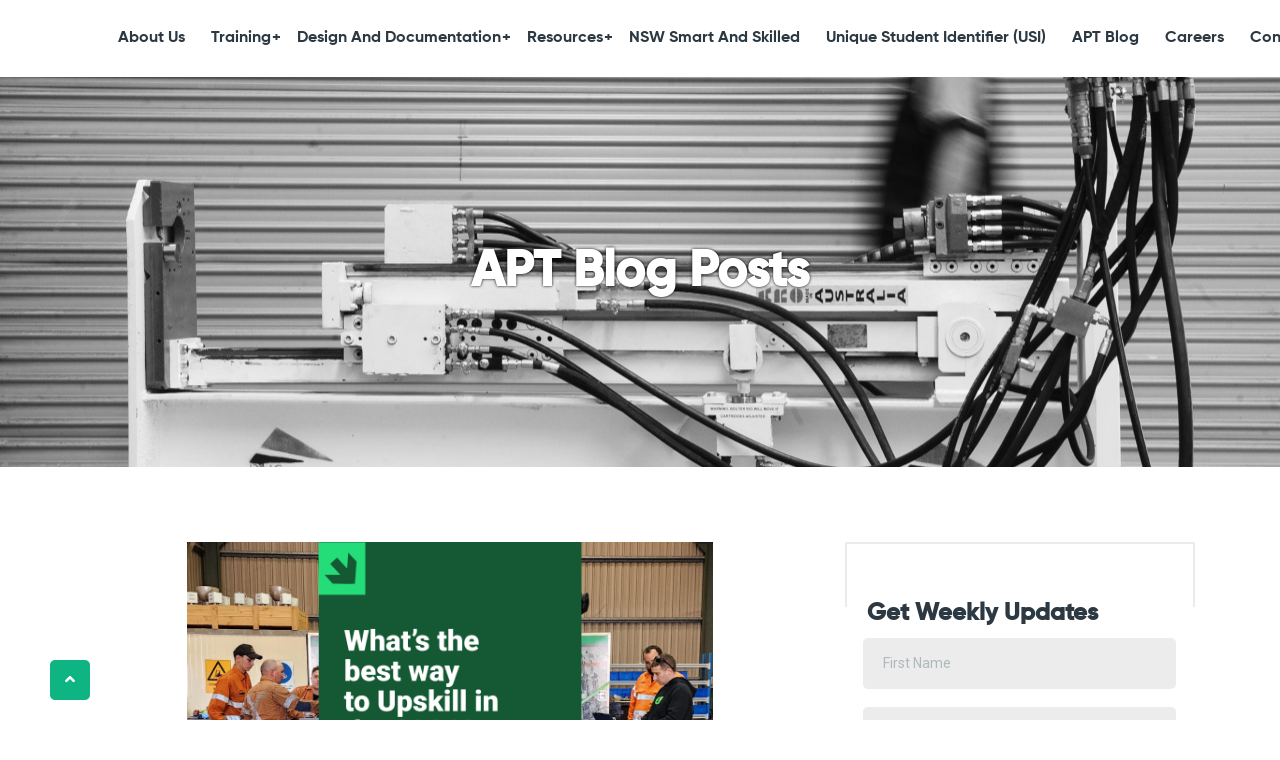

--- FILE ---
content_type: text/html; charset=UTF-8
request_url: https://apthydraulics.com.au/blog-and-current-events/
body_size: 20135
content:
<!doctype html>
<html lang="en-US">
<head>
	<meta charset="UTF-8">
	<meta name="viewport" content="width=device-width, initial-scale=1">
	<link rel="profile" href="https://gmpg.org/xfn/11">
	<meta name='robots' content='index, follow, max-image-preview:large, max-snippet:-1, max-video-preview:-1' />
	<style>img:is([sizes="auto" i], [sizes^="auto," i]) { contain-intrinsic-size: 3000px 1500px }</style>
	            <script type="text/javascript">
            //<![CDATA[
            var ajaxurl = 'https://apthydraulics.com.au/wp-admin/admin-ajax.php';
            //]]>
            </script>
        
	<!-- This site is optimized with the Yoast SEO plugin v25.5 - https://yoast.com/wordpress/plugins/seo/ -->
	<title>Blog - APT Training</title>
	<meta name="description" content="Get weekly updates! View our blog posts, newsletters and current events at APT Hydraulics" />
	<link rel="canonical" href="https://apthydraulics.com.au/blog-and-current-events/" />
	<link rel="next" href="https://apthydraulics.com.au/blog-and-current-events/page/2/" />
	<meta property="og:locale" content="en_US" />
	<meta property="og:type" content="article" />
	<meta property="og:title" content="Blog - APT Training" />
	<meta property="og:description" content="Get weekly updates! View our blog posts, newsletters and current events at APT Hydraulics" />
	<meta property="og:url" content="https://apthydraulics.com.au/blog-and-current-events/" />
	<meta property="og:site_name" content="APT Training" />
	<meta property="og:image" content="http://apthydraulics.com.au/wp-content/uploads/2013/05/14-08-11-apt-scholarship-September-2014-300x211.jpg" />
	<meta name="twitter:card" content="summary_large_image" />
	<meta name="twitter:site" content="@APTHydraulics" />
	<script type="application/ld+json" class="yoast-schema-graph">{"@context":"https://schema.org","@graph":[{"@type":["WebPage","CollectionPage"],"@id":"https://apthydraulics.com.au/blog-and-current-events/","url":"https://apthydraulics.com.au/blog-and-current-events/","name":"Blog - APT Training","isPartOf":{"@id":"https://apthydraulics.com.au/#website"},"datePublished":"2014-08-19T00:26:18+00:00","dateModified":"2023-07-04T04:13:12+00:00","description":"Get weekly updates! View our blog posts, newsletters and current events at APT Hydraulics","breadcrumb":{"@id":"https://apthydraulics.com.au/blog-and-current-events/#breadcrumb"},"inLanguage":"en-US"},{"@type":"BreadcrumbList","@id":"https://apthydraulics.com.au/blog-and-current-events/#breadcrumb","itemListElement":[{"@type":"ListItem","position":1,"name":"Home","item":"https://apthydraulics.com.au/"},{"@type":"ListItem","position":2,"name":"Blog"}]},{"@type":"WebSite","@id":"https://apthydraulics.com.au/#website","url":"https://apthydraulics.com.au/","name":"APT Hydraulics","description":"Specialist Hydraulics and Training","potentialAction":[{"@type":"SearchAction","target":{"@type":"EntryPoint","urlTemplate":"https://apthydraulics.com.au/?s={search_term_string}"},"query-input":{"@type":"PropertyValueSpecification","valueRequired":true,"valueName":"search_term_string"}}],"inLanguage":"en-US"}]}</script>
	<!-- / Yoast SEO plugin. -->


<link rel="alternate" type="application/rss+xml" title="APT Training &raquo; Feed" href="https://apthydraulics.com.au/feed/" />
<link rel="alternate" type="application/rss+xml" title="APT Training &raquo; Comments Feed" href="https://apthydraulics.com.au/comments/feed/" />
<!-- Shareaholic - https://www.shareaholic.com -->
<link rel='preload' href='//cdn.shareaholic.net/assets/pub/shareaholic.js' as='script'/>
<script data-no-minify='1' data-cfasync='false'>
_SHR_SETTINGS = {"endpoints":{"local_recs_url":"https:\/\/apthydraulics.com.au\/wp-admin\/admin-ajax.php?action=shareaholic_permalink_related","ajax_url":"https:\/\/apthydraulics.com.au\/wp-admin\/admin-ajax.php","share_counts_url":"https:\/\/apthydraulics.com.au\/wp-admin\/admin-ajax.php?action=shareaholic_share_counts_api"},"site_id":"fd5ae24a538ca406b4a292327fc454d1"};
</script>
<script data-no-minify='1' data-cfasync='false' src='//cdn.shareaholic.net/assets/pub/shareaholic.js' data-shr-siteid='fd5ae24a538ca406b4a292327fc454d1' async ></script>

<!-- Shareaholic Content Tags -->
<meta name='shareaholic:site_name' content='APT Training' />
<meta name='shareaholic:language' content='en-US' />
<meta name='shareaholic:article_visibility' content='private' />
<meta name='shareaholic:site_id' content='fd5ae24a538ca406b4a292327fc454d1' />
<meta name='shareaholic:wp_version' content='9.7.13' />

<!-- Shareaholic Content Tags End -->
<script type="text/javascript">
/* <![CDATA[ */
window._wpemojiSettings = {"baseUrl":"https:\/\/s.w.org\/images\/core\/emoji\/16.0.1\/72x72\/","ext":".png","svgUrl":"https:\/\/s.w.org\/images\/core\/emoji\/16.0.1\/svg\/","svgExt":".svg","source":{"concatemoji":"https:\/\/apthydraulics.com.au\/wp-includes\/js\/wp-emoji-release.min.js?ver=6.8.3"}};
/*! This file is auto-generated */
!function(s,n){var o,i,e;function c(e){try{var t={supportTests:e,timestamp:(new Date).valueOf()};sessionStorage.setItem(o,JSON.stringify(t))}catch(e){}}function p(e,t,n){e.clearRect(0,0,e.canvas.width,e.canvas.height),e.fillText(t,0,0);var t=new Uint32Array(e.getImageData(0,0,e.canvas.width,e.canvas.height).data),a=(e.clearRect(0,0,e.canvas.width,e.canvas.height),e.fillText(n,0,0),new Uint32Array(e.getImageData(0,0,e.canvas.width,e.canvas.height).data));return t.every(function(e,t){return e===a[t]})}function u(e,t){e.clearRect(0,0,e.canvas.width,e.canvas.height),e.fillText(t,0,0);for(var n=e.getImageData(16,16,1,1),a=0;a<n.data.length;a++)if(0!==n.data[a])return!1;return!0}function f(e,t,n,a){switch(t){case"flag":return n(e,"\ud83c\udff3\ufe0f\u200d\u26a7\ufe0f","\ud83c\udff3\ufe0f\u200b\u26a7\ufe0f")?!1:!n(e,"\ud83c\udde8\ud83c\uddf6","\ud83c\udde8\u200b\ud83c\uddf6")&&!n(e,"\ud83c\udff4\udb40\udc67\udb40\udc62\udb40\udc65\udb40\udc6e\udb40\udc67\udb40\udc7f","\ud83c\udff4\u200b\udb40\udc67\u200b\udb40\udc62\u200b\udb40\udc65\u200b\udb40\udc6e\u200b\udb40\udc67\u200b\udb40\udc7f");case"emoji":return!a(e,"\ud83e\udedf")}return!1}function g(e,t,n,a){var r="undefined"!=typeof WorkerGlobalScope&&self instanceof WorkerGlobalScope?new OffscreenCanvas(300,150):s.createElement("canvas"),o=r.getContext("2d",{willReadFrequently:!0}),i=(o.textBaseline="top",o.font="600 32px Arial",{});return e.forEach(function(e){i[e]=t(o,e,n,a)}),i}function t(e){var t=s.createElement("script");t.src=e,t.defer=!0,s.head.appendChild(t)}"undefined"!=typeof Promise&&(o="wpEmojiSettingsSupports",i=["flag","emoji"],n.supports={everything:!0,everythingExceptFlag:!0},e=new Promise(function(e){s.addEventListener("DOMContentLoaded",e,{once:!0})}),new Promise(function(t){var n=function(){try{var e=JSON.parse(sessionStorage.getItem(o));if("object"==typeof e&&"number"==typeof e.timestamp&&(new Date).valueOf()<e.timestamp+604800&&"object"==typeof e.supportTests)return e.supportTests}catch(e){}return null}();if(!n){if("undefined"!=typeof Worker&&"undefined"!=typeof OffscreenCanvas&&"undefined"!=typeof URL&&URL.createObjectURL&&"undefined"!=typeof Blob)try{var e="postMessage("+g.toString()+"("+[JSON.stringify(i),f.toString(),p.toString(),u.toString()].join(",")+"));",a=new Blob([e],{type:"text/javascript"}),r=new Worker(URL.createObjectURL(a),{name:"wpTestEmojiSupports"});return void(r.onmessage=function(e){c(n=e.data),r.terminate(),t(n)})}catch(e){}c(n=g(i,f,p,u))}t(n)}).then(function(e){for(var t in e)n.supports[t]=e[t],n.supports.everything=n.supports.everything&&n.supports[t],"flag"!==t&&(n.supports.everythingExceptFlag=n.supports.everythingExceptFlag&&n.supports[t]);n.supports.everythingExceptFlag=n.supports.everythingExceptFlag&&!n.supports.flag,n.DOMReady=!1,n.readyCallback=function(){n.DOMReady=!0}}).then(function(){return e}).then(function(){var e;n.supports.everything||(n.readyCallback(),(e=n.source||{}).concatemoji?t(e.concatemoji):e.wpemoji&&e.twemoji&&(t(e.twemoji),t(e.wpemoji)))}))}((window,document),window._wpemojiSettings);
/* ]]> */
</script>
<style id='wp-emoji-styles-inline-css' type='text/css'>

	img.wp-smiley, img.emoji {
		display: inline !important;
		border: none !important;
		box-shadow: none !important;
		height: 1em !important;
		width: 1em !important;
		margin: 0 0.07em !important;
		vertical-align: -0.1em !important;
		background: none !important;
		padding: 0 !important;
	}
</style>
<link rel='stylesheet' id='wp-block-library-css' href='https://apthydraulics.com.au/wp-includes/css/dist/block-library/style.min.css?ver=6.8.3' type='text/css' media='all' />
<style id='classic-theme-styles-inline-css' type='text/css'>
/*! This file is auto-generated */
.wp-block-button__link{color:#fff;background-color:#32373c;border-radius:9999px;box-shadow:none;text-decoration:none;padding:calc(.667em + 2px) calc(1.333em + 2px);font-size:1.125em}.wp-block-file__button{background:#32373c;color:#fff;text-decoration:none}
</style>
<style id='wp-job-openings-blocks-style-inline-css' type='text/css'>
.wp-block-create-block-wjo-block{background-color:#21759b;border:1px dotted red;color:#fff;padding:2px}.awsm-b-row{display:-webkit-box;display:-ms-flexbox;display:-webkit-flex;display:flex;display:flexbox;-webkit-flex-flow:row wrap;margin:0 -15px;-webkit-box-orient:horizontal;-webkit-box-direction:normal;-ms-flex-flow:row wrap;flex-flow:row wrap}.awsm-b-row,.awsm-b-row *,.awsm-b-row :after,.awsm-b-row :before{-webkit-box-sizing:border-box;box-sizing:border-box}.awsm-b-grid-item{display:-webkit-box;display:-ms-flexbox;display:-webkit-flex;display:flex;float:left;padding:0 15px!important;width:33.333%;-webkit-box-orient:vertical;-webkit-box-direction:normal;-ms-flex-direction:column;flex-direction:column;-webkit-flex-direction:column}.awsm-b-grid-col-4 .awsm-b-grid-item{width:25%}.awsm-b-grid-col-2 .awsm-b-grid-item{width:50%}.awsm-b-grid-col .awsm-b-grid-item{width:100%}.awsm-b-job-hide{display:none!important}.awsm-job-show{display:block!important}.awsm-b-job-item{background:#fff;font-size:14px;padding:20px}a.awsm-b-job-item{text-decoration:none!important}.awsm-b-grid-item .awsm-b-job-item{border:1px solid #dddfe3;border-radius:2px;-webkit-box-shadow:0 1px 4px 0 rgba(0,0,0,.05);box-shadow:0 1px 4px 0 rgba(0,0,0,.05);display:-webkit-box;display:-ms-flexbox;display:-webkit-flex;display:flex;margin-bottom:30px;-webkit-box-orient:vertical;-webkit-box-direction:normal;-ms-flex-direction:column;flex-direction:column;-webkit-flex-direction:column;-webkit-box-flex:1;-ms-flex-positive:1;flex-grow:1;-webkit-flex-grow:1;-webkit-transition:all .3s ease;transition:all .3s ease}.awsm-b-grid-item .awsm-b-job-item:focus,.awsm-b-grid-item .awsm-b-job-item:hover{-webkit-box-shadow:0 3px 15px -5px rgba(0,0,0,.2);box-shadow:0 3px 15px -5px rgba(0,0,0,.2)}.awsm-b-grid-item .awsm-job-featured-image{margin-bottom:14px}.awsm-b-job-item h2.awsm-b-job-post-title{font-size:18px;margin:0 0 15px;text-align:left}.awsm-b-job-item h2.awsm-b-job-post-title a{font-size:18px}.awsm-b-grid-item .awsm-job-info{margin-bottom:10px;min-height:83px}.awsm-b-grid-item .awsm-job-info p{margin:0 0 8px}.awsm-b-job-wrap:after{clear:both;content:"";display:table}.awsm-b-filter-wrap,.awsm-b-filter-wrap *{-webkit-box-sizing:border-box;box-sizing:border-box}.awsm-b-filter-wrap{margin:0 -10px 20px}.awsm-b-filter-wrap form{display:-webkit-box;display:-webkit-flex;display:-ms-flexbox;display:flex;-webkit-flex-wrap:wrap;-ms-flex-wrap:wrap;flex-wrap:wrap}.awsm-b-filter-wrap .awsm-b-filter-items{display:none}.awsm-b-filter-wrap.awsm-b-full-width-search-filter-wrap .awsm-b-filter-item-search,.awsm-b-filter-wrap.awsm-b-full-width-search-filter-wrap .awsm-b-filter-items,.awsm-b-filter-wrap.awsm-b-no-search-filter-wrap .awsm-b-filter-items{width:100%}.awsm-b-filter-toggle{border:1px solid #ccc;border-radius:4px;display:-webkit-box;display:-webkit-flex;display:-ms-flexbox;display:flex;-webkit-flex-flow:wrap;-ms-flex-flow:wrap;flex-flow:wrap;margin:0 10px 10px;outline:none!important;padding:12px;width:46px}.awsm-b-filter-toggle.awsm-on{background:#ccc}.awsm-b-filter-toggle svg{height:20px;width:20px}.awsm-b-filter-wrap.awsm-b-no-search-filter-wrap .awsm-b-filter-toggle{width:100%;-webkit-box-align:center;-webkit-align-items:center;-ms-flex-align:center;align-items:center;-webkit-box-pack:justify;-webkit-justify-content:space-between;-ms-flex-pack:justify;justify-content:space-between;text-decoration:none}.awsm-b-filter-wrap.awsm-b-no-search-filter-wrap .awsm-b-filter-toggle svg{height:22px;width:22px}@media(min-width:768px){.awsm-b-filter-wrap .awsm-b-filter-items{display:-webkit-box!important;display:-webkit-flex!important;display:-ms-flexbox!important;display:flex!important;-webkit-flex-wrap:wrap;-ms-flex-wrap:wrap;flex-wrap:wrap;width:calc(100% - 250px)}.awsm-b-filter-toggle{display:none}.awsm-b-filter-item-search{width:250px}}.awsm-b-filter-wrap .awsm-b-filter-item{padding:0 10px 10px}.awsm-b-filter-item-search{padding:0 10px 10px;position:relative}@media(max-width:768px){.awsm-b-filter-wrap .awsm-b-filter-items{width:100%}.awsm-b-filter-item-search{width:calc(100% - 66px)}.awsm-b-filter-wrap .awsm-b-filter-item .awsm-selectric-wrapper{min-width:100%}}.awsm-b-filter-wrap .awsm-b-filter-item .awsm-b-job-form-control{min-height:48px;padding-right:58px}.awsm-b-filter-item-search .awsm-b-job-form-control{min-height:48px;padding-right:48px}.awsm-b-filter-item-search-in{position:relative}.awsm-b-filter-item-search .awsm-b-job-search-icon-wrapper{color:#ccc;cursor:pointer;font-size:16px;height:100%;line-height:48px;position:absolute;right:0;text-align:center;top:0;width:48px}.awsm-b-jobs-none-container{padding:25px}.awsm-b-jobs-none-container p{margin:0;padding:5px}.awsm-b-row .awsm-b-jobs-pagination{padding:0 15px;width:100%}.awsm-b-jobs-pagination{float:left;width:100%}.awsm-b-load-more-main a.awsm-b-load-more,.awsm-load-more-classic a.page-numbers{background:#fff;border:1px solid #dddfe3;-webkit-box-shadow:0 1px 4px 0 rgba(0,0,0,.05);box-shadow:0 1px 4px 0 rgba(0,0,0,.05);display:block;margin:0!important;outline:none!important;padding:20px;text-align:center;text-decoration:none!important;-webkit-transition:all .3s ease;transition:all .3s ease}.awsm-load-more-classic a.page-numbers,.awsm-load-more-classic span.page-numbers{font-size:90%;padding:5px 10px}.awsm-load-more-classic{text-align:center}.awsm-b-load-more-main a.awsm-load-more:focus,.awsm-b-load-more-main a.awsm-load-more:hover,.awsm-load-more-classic a.page-numbers:focus,.awsm-load-more-classic a.page-numbers:hover{-webkit-box-shadow:0 3px 15px -5px rgba(0,0,0,.2);box-shadow:0 3px 15px -5px rgba(0,0,0,.2)}.awsm-b-jobs-pagination.awsm-load-more-classic ul{list-style:none;margin:0;padding:0}.awsm-b-jobs-pagination.awsm-load-more-classic ul li{display:inline-block}.awsm-b-lists{border:1px solid #ededed}.awsm-b-list-item{width:100%}.awsm-b-list-item h2.awsm-job-b-post-title{margin-bottom:0}.awsm-b-list-item .awsm-job-featured-image{float:left;margin-right:10px}.awsm-b-list-item .awsm-job-featured-image img{height:50px;width:50px}.awsm-b-list-item .awsm-b-job-item{border-bottom:1px solid rgba(0,0,0,.13)}.awsm-b-list-item .awsm-b-job-item:after{clear:both;content:"";display:table}.awsm-b-list-left-col{float:left;width:50%}.awsm-b-list-right-col{float:left;text-align:right;width:50%}.awsm-b-list-item .awsm-job-specification-wrapper{display:inline-block;vertical-align:middle}.awsm-b-list-item .awsm-job-specification-item{display:inline-block;margin:0 15px 0 0;vertical-align:middle}a.awsm-b-job-item .awsm-job-specification-item{color:#4c4c4c}.awsm-b-list-item .awsm-job-more-container{display:inline-block;vertical-align:middle}.awsm-job-more-container .awsm-job-more span:before{content:"→"}.awsm-b-lists .awsm-b-jobs-pagination{margin-top:30px}.awsm-job-specification-item>[class^=awsm-job-icon-]{margin-right:6px}.awsm-job-specification-term:after{content:", "}.awsm-job-specification-term:last-child:after{content:""}.awsm-job-single-wrap,.awsm-job-single-wrap *,.awsm-job-single-wrap :after,.awsm-job-single-wrap :before{-webkit-box-sizing:border-box;box-sizing:border-box}.awsm-job-single-wrap{margin-bottom:1.3em}.awsm-job-single-wrap:after{clear:both;content:"";display:table}.awsm-job-content{padding-bottom:32px}.awsm-job-single-wrap.awsm-col-2 .awsm-job-content{float:left;padding-right:15px;width:55%}.awsm-job-single-wrap.awsm-col-2 .awsm-job-form{float:left;padding-left:15px;width:45%}.awsm-job-head,.awsm_job_spec_above_content{margin-bottom:20px}.awsm-job-head h1{margin:0 0 20px}.awsm-job-list-info span{margin-right:10px}.awsm-job-single-wrap .awsm-job-expiration-label{font-weight:700}.awsm-job-form-inner{background:#fff;border:1px solid #dddfe3;padding:35px}.awsm-job-form-inner h2{margin:0 0 30px}.awsm-job-form-group{margin-bottom:20px}.awsm-job-form-group input[type=checkbox],.awsm-job-form-group input[type=radio]{margin-right:5px}.awsm-job-form-group label{display:block;margin-bottom:10px}.awsm-job-form-options-container label,.awsm-job-inline-group label{display:inline;font-weight:400}.awsm-b-job-form-control{display:block;width:100%}.awsm-job-form-options-container span{display:inline-block;margin-bottom:10px;margin-left:10px}.awsm-job-submit{background:#0195ff;border:1px solid #0195ff;color:#fff;padding:10px 30px}.awsm-job-submit:focus,.awsm-job-submit:hover{background:rgba(0,0,0,0);color:#0195ff}.awsm-job-form-error{color:#db4c4c;font-weight:500}.awsm-b-job-form-control.awsm-job-form-error,.awsm-b-job-form-control.awsm-job-form-error:focus{border:1px solid #db4c4c}.awsm-error-message,.awsm-success-message{padding:12px 25px}.awsm-error-message p:empty,.awsm-success-message p:empty{display:none}.awsm-error-message p,.awsm-success-message p{margin:0!important;padding:0!important}.awsm-success-message{border:1px solid #1ea508}.awsm-error-message{border:1px solid #db4c4c}ul.awsm-error-message li{line-height:1.8em;margin-left:1.2em}.awsm-expired-message{padding:25px}.awsm-expired-message p{margin:1em 0}.awsm-job-container{margin:0 auto;max-width:1170px;padding:50px 0;width:100%}.awsm-jobs-loading{position:relative}.awsm-b-job-listings:after{content:"";height:100%;left:0;opacity:0;position:absolute;top:0;-webkit-transition:all .3s ease;transition:all .3s ease;visibility:hidden;width:100%}.awsm-b-job-listings.awsm-jobs-loading:after{opacity:1;visibility:visible}.awsm-b-sr-only{height:1px;margin:-1px;overflow:hidden;padding:0;position:absolute;width:1px;clip:rect(0,0,0,0);border:0}@media(max-width:1024px){.awsm-b-grid-col-4 .awsm-b-grid-item{width:33.333%}}@media(max-width:992px){.awsm-job-single-wrap.awsm-col-2 .awsm-job-content{padding-right:0;width:100%}.awsm-job-single-wrap.awsm-col-2 .awsm-job-form{padding-left:0;width:100%}}@media(max-width:768px){.awsm-b-grid-col-3 .awsm-b-grid-item,.awsm-b-grid-col-4 .awsm-b-grid-item,.awsm-b-grid-item{width:50%}.awsm-b-list-left-col{padding-bottom:10px;width:100%}.awsm-b-list-right-col{text-align:left;width:100%}}@media(max-width:648px){.awsm-b-grid-col-2 .awsm-b-grid-item,.awsm-b-grid-col-3 .awsm-b-grid-item,.awsm-b-grid-col-4 .awsm-b-grid-item,.awsm-b-grid-item{width:100%}.awsm-b-list-item .awsm-job-specification-wrapper{display:block;float:none;padding-bottom:5px}.awsm-b-list-item .awsm-job-more-container{display:block;float:none}}.awsm-job-form-plugin-style .awsm-b-job-form-control{border:1px solid #ccc;border-radius:4px;color:#060606;display:block;font:inherit;line-height:1;min-height:46px;padding:8px 15px;-webkit-transition:all .3s ease;transition:all .3s ease;width:100%}.awsm-job-form-plugin-style .awsm-b-job-form-control:focus{border-color:#060606;-webkit-box-shadow:none;box-shadow:none;outline:none}.awsm-job-form-plugin-style .awsm-b-job-form-control.awsm-job-form-error{border-color:#db4c4c}.awsm-job-form-plugin-style textarea.awsm-b-job-form-control{min-height:80px}.awsm-job-form-plugin-style .awsm-application-submit-btn,.awsm-job-form-plugin-style .awsm-jobs-primary-button{background:#060606;border-radius:45px;color:#fff;padding:16px 32px;-webkit-transition:all .3s ease;transition:all .3s ease}.awsm-job-form-plugin-style .awsm-application-submit-btn:focus,.awsm-job-form-plugin-style .awsm-application-submit-btn:hover,.awsm-job-form-plugin-style .awsm-jobs-primary-button:focus,.awsm-job-form-plugin-style .awsm-jobs-primary-button:hover{background:#060606;color:#fff;outline:none}.awsm-job-form-plugin-style .awsm-jobs-primary-button{cursor:pointer}.awsm-job-form-plugin-style .awsm-jobs-primary-button:disabled{opacity:.5;pointer-events:none}.awsm-job-form-plugin-style .awsm-selectric{border-color:#ccc;border-radius:4px;-webkit-box-shadow:none;box-shadow:none}.awsm-job-form-plugin-style .awsm-selectric-open .awsm-selectric{border-color:#060606}.awsm-job-form-plugin-style .awsm-selectric .label{margin-left:15px}.awsm-jobs-is-block-theme .site-branding{padding:0 2.1rem}.awsm-jobs-is-block-theme .site-content{padding:0 2.1rem 3rem}.awsm-jobs-is-block-theme .site-title{margin-bottom:0}.awsm-b-job-wrap,.awsm-b-job-wrap *{-webkit-box-sizing:border-box;box-sizing:border-box}

</style>
<link rel='stylesheet' id='awsm-jobs-general-css' href='https://apthydraulics.com.au/wp-content/plugins/wp-job-openings/assets/css/general.min.css?ver=3.5.4' type='text/css' media='all' />
<link rel='stylesheet' id='awsm-jobs-style-css' href='https://apthydraulics.com.au/wp-content/plugins/wp-job-openings/assets/css/style.min.css?ver=3.5.4' type='text/css' media='all' />
<style id='global-styles-inline-css' type='text/css'>
:root{--wp--preset--aspect-ratio--square: 1;--wp--preset--aspect-ratio--4-3: 4/3;--wp--preset--aspect-ratio--3-4: 3/4;--wp--preset--aspect-ratio--3-2: 3/2;--wp--preset--aspect-ratio--2-3: 2/3;--wp--preset--aspect-ratio--16-9: 16/9;--wp--preset--aspect-ratio--9-16: 9/16;--wp--preset--color--black: #000000;--wp--preset--color--cyan-bluish-gray: #abb8c3;--wp--preset--color--white: #ffffff;--wp--preset--color--pale-pink: #f78da7;--wp--preset--color--vivid-red: #cf2e2e;--wp--preset--color--luminous-vivid-orange: #ff6900;--wp--preset--color--luminous-vivid-amber: #fcb900;--wp--preset--color--light-green-cyan: #7bdcb5;--wp--preset--color--vivid-green-cyan: #00d084;--wp--preset--color--pale-cyan-blue: #8ed1fc;--wp--preset--color--vivid-cyan-blue: #0693e3;--wp--preset--color--vivid-purple: #9b51e0;--wp--preset--gradient--vivid-cyan-blue-to-vivid-purple: linear-gradient(135deg,rgba(6,147,227,1) 0%,rgb(155,81,224) 100%);--wp--preset--gradient--light-green-cyan-to-vivid-green-cyan: linear-gradient(135deg,rgb(122,220,180) 0%,rgb(0,208,130) 100%);--wp--preset--gradient--luminous-vivid-amber-to-luminous-vivid-orange: linear-gradient(135deg,rgba(252,185,0,1) 0%,rgba(255,105,0,1) 100%);--wp--preset--gradient--luminous-vivid-orange-to-vivid-red: linear-gradient(135deg,rgba(255,105,0,1) 0%,rgb(207,46,46) 100%);--wp--preset--gradient--very-light-gray-to-cyan-bluish-gray: linear-gradient(135deg,rgb(238,238,238) 0%,rgb(169,184,195) 100%);--wp--preset--gradient--cool-to-warm-spectrum: linear-gradient(135deg,rgb(74,234,220) 0%,rgb(151,120,209) 20%,rgb(207,42,186) 40%,rgb(238,44,130) 60%,rgb(251,105,98) 80%,rgb(254,248,76) 100%);--wp--preset--gradient--blush-light-purple: linear-gradient(135deg,rgb(255,206,236) 0%,rgb(152,150,240) 100%);--wp--preset--gradient--blush-bordeaux: linear-gradient(135deg,rgb(254,205,165) 0%,rgb(254,45,45) 50%,rgb(107,0,62) 100%);--wp--preset--gradient--luminous-dusk: linear-gradient(135deg,rgb(255,203,112) 0%,rgb(199,81,192) 50%,rgb(65,88,208) 100%);--wp--preset--gradient--pale-ocean: linear-gradient(135deg,rgb(255,245,203) 0%,rgb(182,227,212) 50%,rgb(51,167,181) 100%);--wp--preset--gradient--electric-grass: linear-gradient(135deg,rgb(202,248,128) 0%,rgb(113,206,126) 100%);--wp--preset--gradient--midnight: linear-gradient(135deg,rgb(2,3,129) 0%,rgb(40,116,252) 100%);--wp--preset--font-size--small: 13px;--wp--preset--font-size--medium: 20px;--wp--preset--font-size--large: 36px;--wp--preset--font-size--x-large: 42px;--wp--preset--spacing--20: 0.44rem;--wp--preset--spacing--30: 0.67rem;--wp--preset--spacing--40: 1rem;--wp--preset--spacing--50: 1.5rem;--wp--preset--spacing--60: 2.25rem;--wp--preset--spacing--70: 3.38rem;--wp--preset--spacing--80: 5.06rem;--wp--preset--shadow--natural: 6px 6px 9px rgba(0, 0, 0, 0.2);--wp--preset--shadow--deep: 12px 12px 50px rgba(0, 0, 0, 0.4);--wp--preset--shadow--sharp: 6px 6px 0px rgba(0, 0, 0, 0.2);--wp--preset--shadow--outlined: 6px 6px 0px -3px rgba(255, 255, 255, 1), 6px 6px rgba(0, 0, 0, 1);--wp--preset--shadow--crisp: 6px 6px 0px rgba(0, 0, 0, 1);}:where(.is-layout-flex){gap: 0.5em;}:where(.is-layout-grid){gap: 0.5em;}body .is-layout-flex{display: flex;}.is-layout-flex{flex-wrap: wrap;align-items: center;}.is-layout-flex > :is(*, div){margin: 0;}body .is-layout-grid{display: grid;}.is-layout-grid > :is(*, div){margin: 0;}:where(.wp-block-columns.is-layout-flex){gap: 2em;}:where(.wp-block-columns.is-layout-grid){gap: 2em;}:where(.wp-block-post-template.is-layout-flex){gap: 1.25em;}:where(.wp-block-post-template.is-layout-grid){gap: 1.25em;}.has-black-color{color: var(--wp--preset--color--black) !important;}.has-cyan-bluish-gray-color{color: var(--wp--preset--color--cyan-bluish-gray) !important;}.has-white-color{color: var(--wp--preset--color--white) !important;}.has-pale-pink-color{color: var(--wp--preset--color--pale-pink) !important;}.has-vivid-red-color{color: var(--wp--preset--color--vivid-red) !important;}.has-luminous-vivid-orange-color{color: var(--wp--preset--color--luminous-vivid-orange) !important;}.has-luminous-vivid-amber-color{color: var(--wp--preset--color--luminous-vivid-amber) !important;}.has-light-green-cyan-color{color: var(--wp--preset--color--light-green-cyan) !important;}.has-vivid-green-cyan-color{color: var(--wp--preset--color--vivid-green-cyan) !important;}.has-pale-cyan-blue-color{color: var(--wp--preset--color--pale-cyan-blue) !important;}.has-vivid-cyan-blue-color{color: var(--wp--preset--color--vivid-cyan-blue) !important;}.has-vivid-purple-color{color: var(--wp--preset--color--vivid-purple) !important;}.has-black-background-color{background-color: var(--wp--preset--color--black) !important;}.has-cyan-bluish-gray-background-color{background-color: var(--wp--preset--color--cyan-bluish-gray) !important;}.has-white-background-color{background-color: var(--wp--preset--color--white) !important;}.has-pale-pink-background-color{background-color: var(--wp--preset--color--pale-pink) !important;}.has-vivid-red-background-color{background-color: var(--wp--preset--color--vivid-red) !important;}.has-luminous-vivid-orange-background-color{background-color: var(--wp--preset--color--luminous-vivid-orange) !important;}.has-luminous-vivid-amber-background-color{background-color: var(--wp--preset--color--luminous-vivid-amber) !important;}.has-light-green-cyan-background-color{background-color: var(--wp--preset--color--light-green-cyan) !important;}.has-vivid-green-cyan-background-color{background-color: var(--wp--preset--color--vivid-green-cyan) !important;}.has-pale-cyan-blue-background-color{background-color: var(--wp--preset--color--pale-cyan-blue) !important;}.has-vivid-cyan-blue-background-color{background-color: var(--wp--preset--color--vivid-cyan-blue) !important;}.has-vivid-purple-background-color{background-color: var(--wp--preset--color--vivid-purple) !important;}.has-black-border-color{border-color: var(--wp--preset--color--black) !important;}.has-cyan-bluish-gray-border-color{border-color: var(--wp--preset--color--cyan-bluish-gray) !important;}.has-white-border-color{border-color: var(--wp--preset--color--white) !important;}.has-pale-pink-border-color{border-color: var(--wp--preset--color--pale-pink) !important;}.has-vivid-red-border-color{border-color: var(--wp--preset--color--vivid-red) !important;}.has-luminous-vivid-orange-border-color{border-color: var(--wp--preset--color--luminous-vivid-orange) !important;}.has-luminous-vivid-amber-border-color{border-color: var(--wp--preset--color--luminous-vivid-amber) !important;}.has-light-green-cyan-border-color{border-color: var(--wp--preset--color--light-green-cyan) !important;}.has-vivid-green-cyan-border-color{border-color: var(--wp--preset--color--vivid-green-cyan) !important;}.has-pale-cyan-blue-border-color{border-color: var(--wp--preset--color--pale-cyan-blue) !important;}.has-vivid-cyan-blue-border-color{border-color: var(--wp--preset--color--vivid-cyan-blue) !important;}.has-vivid-purple-border-color{border-color: var(--wp--preset--color--vivid-purple) !important;}.has-vivid-cyan-blue-to-vivid-purple-gradient-background{background: var(--wp--preset--gradient--vivid-cyan-blue-to-vivid-purple) !important;}.has-light-green-cyan-to-vivid-green-cyan-gradient-background{background: var(--wp--preset--gradient--light-green-cyan-to-vivid-green-cyan) !important;}.has-luminous-vivid-amber-to-luminous-vivid-orange-gradient-background{background: var(--wp--preset--gradient--luminous-vivid-amber-to-luminous-vivid-orange) !important;}.has-luminous-vivid-orange-to-vivid-red-gradient-background{background: var(--wp--preset--gradient--luminous-vivid-orange-to-vivid-red) !important;}.has-very-light-gray-to-cyan-bluish-gray-gradient-background{background: var(--wp--preset--gradient--very-light-gray-to-cyan-bluish-gray) !important;}.has-cool-to-warm-spectrum-gradient-background{background: var(--wp--preset--gradient--cool-to-warm-spectrum) !important;}.has-blush-light-purple-gradient-background{background: var(--wp--preset--gradient--blush-light-purple) !important;}.has-blush-bordeaux-gradient-background{background: var(--wp--preset--gradient--blush-bordeaux) !important;}.has-luminous-dusk-gradient-background{background: var(--wp--preset--gradient--luminous-dusk) !important;}.has-pale-ocean-gradient-background{background: var(--wp--preset--gradient--pale-ocean) !important;}.has-electric-grass-gradient-background{background: var(--wp--preset--gradient--electric-grass) !important;}.has-midnight-gradient-background{background: var(--wp--preset--gradient--midnight) !important;}.has-small-font-size{font-size: var(--wp--preset--font-size--small) !important;}.has-medium-font-size{font-size: var(--wp--preset--font-size--medium) !important;}.has-large-font-size{font-size: var(--wp--preset--font-size--large) !important;}.has-x-large-font-size{font-size: var(--wp--preset--font-size--x-large) !important;}
:where(.wp-block-post-template.is-layout-flex){gap: 1.25em;}:where(.wp-block-post-template.is-layout-grid){gap: 1.25em;}
:where(.wp-block-columns.is-layout-flex){gap: 2em;}:where(.wp-block-columns.is-layout-grid){gap: 2em;}
:root :where(.wp-block-pullquote){font-size: 1.5em;line-height: 1.6;}
</style>
<link rel='stylesheet' id='cpsh-shortcodes-css' href='https://apthydraulics.com.au/wp-content/plugins/column-shortcodes/assets/css/shortcodes.css?ver=1.0.1' type='text/css' media='all' />
<link rel='stylesheet' id='contact-form-7-css' href='https://apthydraulics.com.au/wp-content/plugins/contact-form-7/includes/css/styles.css?ver=6.1' type='text/css' media='all' />
<link rel='stylesheet' id='video-css' href='https://apthydraulics.com.au/wp-content/plugins/edtepcore/assets/video/video.css?ver=6.8.3' type='text/css' media='all' />
<link rel='stylesheet' id='edtepcore-css' href='https://apthydraulics.com.au/wp-content/plugins/edtepcore/assets/edtepcore.css?ver=6.8.3' type='text/css' media='all' />
<link rel='stylesheet' id='edtep-icons-css' href='https://apthydraulics.com.au/wp-content/plugins/edtepcore/assets/css/fontello-embedded.css?ver=6.8.3' type='text/css' media='all' />
<link rel='stylesheet' id='edtep-iconfont-css' href='https://apthydraulics.com.au/wp-content/plugins/edtepcore/assets/css/iconfont.css?ver=6.8.3' type='text/css' media='all' />
<link rel='stylesheet' id='dashicons-css' href='https://apthydraulics.com.au/wp-includes/css/dashicons.min.css?ver=6.8.3' type='text/css' media='all' />
<link rel='stylesheet' id='LeadConnector-css' href='https://apthydraulics.com.au/wp-content/plugins/leadconnector/public/css/lc-public.css?ver=3.0.10.1' type='text/css' media='all' />
<link rel='stylesheet' id='save-as-pdf-pdfcrowd-css' href='https://apthydraulics.com.au/wp-content/plugins/save-as-pdf-pdfcrowd/public/css/save-as-pdf-pdfcrowd-public.css?ver=4.4.1' type='text/css' media='all' />
<link rel='stylesheet' id='save-as-pdf-pdfcrowdindicators-css' href='https://apthydraulics.com.au/wp-content/plugins/save-as-pdf-pdfcrowd/public/css/save-as-pdf-pdfcrowd-indicators.css?ver=4.4.1' type='text/css' media='all' />
<link rel='stylesheet' id='save-as-pdf-pdfcrowdcomponents-css' href='https://apthydraulics.com.au/wp-content/plugins/save-as-pdf-pdfcrowd/public/css/save-as-pdf-pdfcrowd-components.css?ver=4.4.1' type='text/css' media='all' />
<link rel='stylesheet' id='bootstrap-css' href='https://apthydraulics.com.au/wp-content/themes/edtep/assets/bootstrap/bootstrap-min.css?ver=1768613090' type='text/css' media='all' />
<link rel='stylesheet' id='animate-css' href='https://apthydraulics.com.au/wp-content/themes/edtep/assets/animations/animate.css?ver=1768613090' type='text/css' media='all' />
<link rel='stylesheet' id='owl-carousel-css' href='https://apthydraulics.com.au/wp-content/themes/edtep/assets/owlcarousel/owl-carousel.css?ver=1768613090' type='text/css' media='all' />
<link rel='stylesheet' id='flaticon-css' href='https://apthydraulics.com.au/wp-content/themes/edtep/assets/css/flaticon.css?ver=1768613090' type='text/css' media='all' />
<link rel='stylesheet' id='sm-core-css' href='https://apthydraulics.com.au/wp-content/themes/edtep/assets/menu/sm-core.css?ver=1768613090' type='text/css' media='all' />
<link rel='stylesheet' id='sm-simple-css' href='https://apthydraulics.com.au/wp-content/themes/edtep/assets/menu/sm-simple.css?ver=1768613090' type='text/css' media='all' />
<link rel='stylesheet' id='slick-css' href='https://apthydraulics.com.au/wp-content/themes/edtep/assets/slick/slick.css?ver=1768613090' type='text/css' media='all' />
<link rel='stylesheet' id='slick-theme-css' href='https://apthydraulics.com.au/wp-content/themes/edtep/assets/slick/slick-theme.css?ver=1768613090' type='text/css' media='all' />
<link rel='stylesheet' id='edtep-default-css' href='https://apthydraulics.com.au/wp-content/themes/edtep/assets/css/default.css?ver=1768613090' type='text/css' media='all' />
<link rel='stylesheet' id='edtep-typrography-css' href='https://apthydraulics.com.au/wp-content/themes/edtep/assets/css/typrography.css?ver=1768613090' type='text/css' media='all' />
<link rel='stylesheet' id='magnific-popup-css' href='https://apthydraulics.com.au/wp-content/themes/edtep/assets/gallery/magnific-popup.css?ver=1768613090' type='text/css' media='all' />
<link rel='stylesheet' id='edtep-theme-css' href='https://apthydraulics.com.au/wp-content/themes/edtep/assets/css/theme.css?ver=1768613090' type='text/css' media='all' />
<link rel='stylesheet' id='edtep-responsive-css' href='https://apthydraulics.com.au/wp-content/themes/edtep/assets/css/responsive.css?ver=1768613090' type='text/css' media='all' />
<link rel='stylesheet' id='chld_thm_cfg_parent-css' href='https://apthydraulics.com.au/wp-content/themes/edtep/style.css?ver=6.8.3' type='text/css' media='all' />
<link rel='stylesheet' id='font-awesome-css' href='https://apthydraulics.com.au/wp-content/plugins/elementor/assets/lib/font-awesome/css/font-awesome.min.css?ver=4.7.0' type='text/css' media='all' />
<link rel='stylesheet' id='edtep-style-css' href='https://apthydraulics.com.au/wp-content/themes/edtep-child/style.css?ver=1.0.0.1678152515' type='text/css' media='all' />
<link rel='stylesheet' id='edtep-inline-css' href='https://apthydraulics.com.au/wp-content/themes/edtep/assets/css/inline-style.css?ver=1.0.0' type='text/css' media='all' />
<style id='edtep-inline-inline-css' type='text/css'>

                .header-two .header-top{
                    background:#3c3c42;
                }
                .header-two .header2-left ul li label{
                    color: #349cfc;
                }
                .header-two .header-top ul li{
                    color: #ffffff;
                }
                .header-two .header-top ul li a{
                    color: #ffffff;
                }
                .header-two .header-top ul li a:hover{
                    color: #349cfc;
                }
                .header-two .header-top ul li{
                    border-color: #3c4a56;
                }
                .header2-menu-area #navmenu>ul>li>a{
                    color: #2c3943;
                }
                .header-two #navmenu>ul>li>a:hover{
                    color: #23a455;
                }
               
                .header-two ul.sub-menu{
                    background: #2c3943;
                }
                .header-two .sm-simple ul.sub-menu li a{
                    color: #ffffff;
                }
                .header-two .sm-simple ul.sub-menu li a:hover{
                    color: #2c3943;
                    background: #ffffff;
                }
                .header-two ul li>ul .has-submenu.highlighted{
                    color: #2c3943;
                    background: #ffffff;
                }
                .header-two .blob-btn__inner{
                    background: #349cfc;
                }
                .header-two .cta-butons a{
                    color: #ffffff;
                }
                .header-two .blob-btn:hover{
                    color: #ffffff;
                }
                .header-two .blob-btn__blob{
                    background: #2c3943;
                }
            
</style>
<link rel='stylesheet' id='forget-about-shortcode-buttons-css' href='https://apthydraulics.com.au/wp-content/plugins/forget-about-shortcode-buttons/public/css/button-styles.css?ver=2.1.3' type='text/css' media='all' />
<link rel='stylesheet' id='ekit-widget-styles-css' href='https://apthydraulics.com.au/wp-content/plugins/elementskit-lite/widgets/init/assets/css/widget-styles.css?ver=3.7.5' type='text/css' media='all' />
<link rel='stylesheet' id='ekit-widget-styles-pro-css' href='https://apthydraulics.com.au/wp-content/plugins/elementskit/widgets/init/assets/css/widget-styles-pro.css?ver=4.2.1' type='text/css' media='all' />
<link rel='stylesheet' id='ekit-responsive-css' href='https://apthydraulics.com.au/wp-content/plugins/elementskit-lite/widgets/init/assets/css/responsive.css?ver=3.7.5' type='text/css' media='all' />
<link rel='stylesheet' id='cyclone-template-style-dark-0-css' href='https://apthydraulics.com.au/wp-content/plugins/cyclone-slider-2/templates/dark/style.css?ver=3.2.0' type='text/css' media='all' />
<link rel='stylesheet' id='cyclone-template-style-default-0-css' href='https://apthydraulics.com.au/wp-content/plugins/cyclone-slider-2/templates/default/style.css?ver=3.2.0' type='text/css' media='all' />
<link rel='stylesheet' id='cyclone-template-style-standard-0-css' href='https://apthydraulics.com.au/wp-content/plugins/cyclone-slider-2/templates/standard/style.css?ver=3.2.0' type='text/css' media='all' />
<link rel='stylesheet' id='cyclone-template-style-thumbnails-0-css' href='https://apthydraulics.com.au/wp-content/plugins/cyclone-slider-2/templates/thumbnails/style.css?ver=3.2.0' type='text/css' media='all' />
<script type="text/javascript" src="https://apthydraulics.com.au/wp-includes/js/jquery/jquery.min.js?ver=3.7.1" id="jquery-core-js"></script>
<script type="text/javascript" src="https://apthydraulics.com.au/wp-includes/js/jquery/jquery-migrate.min.js?ver=3.4.1" id="jquery-migrate-js"></script>
<script type="text/javascript" id="cf7pp-redirect_method-js-extra">
/* <![CDATA[ */
var ajax_object_cf7pp = {"ajax_url":"https:\/\/apthydraulics.com.au\/wp-admin\/admin-ajax.php","rest_url":"https:\/\/apthydraulics.com.au\/wp-json\/cf7pp\/v1\/","request_method":"1","forms":"[\"4519|stripe\",\"4518|stripe\"]","path_paypal":"https:\/\/apthydraulics.com.au\/?cf7pp_paypal_redirect=","path_stripe":"https:\/\/apthydraulics.com.au\/?cf7pp_stripe_redirect=","method":"2"};
/* ]]> */
</script>
<script type="text/javascript" src="https://apthydraulics.com.au/wp-content/plugins/contact-form-7-paypal-add-on/assets/js/redirect_method.js?ver=2.4.3" id="cf7pp-redirect_method-js"></script>
<script type="text/javascript" src="https://apthydraulics.com.au/wp-includes/js/underscore.min.js?ver=1.13.7" id="underscore-js"></script>
<script type="text/javascript" src="https://apthydraulics.com.au/wp-content/plugins/save-as-pdf-pdfcrowd/public/js/save-as-pdf-pdfcrowd-public.js?ver=4.4.1" id="save-as-pdf-pdfcrowd-js"></script>
<script type="text/javascript" src="https://apthydraulics.com.au/wp-content/plugins/save-as-pdf-pdfcrowd/public/js/save-as-pdf-pdfcrowd-indicators.js?ver=4.4.1" id="save-as-pdf-pdfcrowdindicators-js"></script>
<script type="text/javascript" id="save-as-pdf-pdfcrowdcomponents-js-extra">
/* <![CDATA[ */
var save_as_pdf_pdfcrowd_i18n = {"email_success":"Email with PDF has been sent.","email_fail":"Error occurred.","email_prompt":"Enter your email:","ok":"Ok","cancel":"Cancel"};
/* ]]> */
</script>
<script type="text/javascript" src="https://apthydraulics.com.au/wp-content/plugins/save-as-pdf-pdfcrowd/public/js/save-as-pdf-pdfcrowd-components.js?ver=4.4.1" id="save-as-pdf-pdfcrowdcomponents-js"></script>
<link rel="https://api.w.org/" href="https://apthydraulics.com.au/wp-json/" /><link rel="EditURI" type="application/rsd+xml" title="RSD" href="https://apthydraulics.com.au/xmlrpc.php?rsd" />
<meta name="generator" content="WordPress 6.8.3" />
<meta name="facebook-domain-verification" content="un1t7xcc2gopbglvdvn59mbygf6iog" />
<!--BEGIN: TRACKING CODE MANAGER (v2.5.0) BY INTELLYWP.COM IN HEAD//-->
<meta name="google-site-verification" content="0xXlRgFBINGtJl0NCPqGVA6nv1kFGVh2fLCQe3V1x4Q" />
<!-- Meta Pixel Code -->
<script>
!function(f,b,e,v,n,t,s)
{if(f.fbq)return;n=f.fbq=function(){n.callMethod?
n.callMethod.apply(n,arguments):n.queue.push(arguments)};
if(!f._fbq)f._fbq=n;n.push=n;n.loaded=!0;n.version='2.0';
n.queue=[];t=b.createElement(e);t.async=!0;
t.src=v;s=b.getElementsByTagName(e)[0];
s.parentNode.insertBefore(t,s)}(window, document,'script',
'https://connect.facebook.net/en_US/fbevents.js');
fbq('init', '760303590795895');
fbq('track', 'PageView');
</script>
<noscript><img height="1" width="1" src="https://www.facebook.com/tr?id=760303590795895&ev=PageView&noscript=1" /></noscript>
<!-- End Meta Pixel Code -->
<!-- Google Tag Manager -->
<script>(function(w,d,s,l,i){w[l]=w[l]||[];w[l].push({'gtm.start':
new Date().getTime(),event:'gtm.js'});var f=d.getElementsByTagName(s)[0],
j=d.createElement(s),dl=l!='dataLayer'?'&l='+l:'';j.async=true;j.src=
'https://www.googletagmanager.com/gtm.js?id='+i+dl;f.parentNode.insertBefore(j,f);
})(window,document,'script','dataLayer','GTM-52DQS4P');</script>
<!-- End Google Tag Manager -->
<!--END: https://wordpress.org/plugins/tracking-code-manager IN HEAD//--><meta name="generator" content="Elementor 3.33.4; features: additional_custom_breakpoints; settings: css_print_method-external, google_font-enabled, font_display-auto">
			<style>
				.e-con.e-parent:nth-of-type(n+4):not(.e-lazyloaded):not(.e-no-lazyload),
				.e-con.e-parent:nth-of-type(n+4):not(.e-lazyloaded):not(.e-no-lazyload) * {
					background-image: none !important;
				}
				@media screen and (max-height: 1024px) {
					.e-con.e-parent:nth-of-type(n+3):not(.e-lazyloaded):not(.e-no-lazyload),
					.e-con.e-parent:nth-of-type(n+3):not(.e-lazyloaded):not(.e-no-lazyload) * {
						background-image: none !important;
					}
				}
				@media screen and (max-height: 640px) {
					.e-con.e-parent:nth-of-type(n+2):not(.e-lazyloaded):not(.e-no-lazyload),
					.e-con.e-parent:nth-of-type(n+2):not(.e-lazyloaded):not(.e-no-lazyload) * {
						background-image: none !important;
					}
				}
			</style>
					<style type="text/css">
					.site-title a,
			.site-description {
				color: #39b767;
			}
				</style>
		<style type="text/css">body{font-family:"Gilroy";color:#798490;font-weight:normal;font-size:15.5px;}h1{font-family:"Gilroy-bold";color:#2c3943;font-weight:500;}h2{font-family:"Gilroy-bold";color:#2c3943;font-weight:500;}h3{font-family:"Gilroy-bold";color:#2c3943;font-weight:500;}h4{font-family:"Gilroy-bold";color:#2c3943;font-weight:500;}h5{font-family:"Gilroy-bold";color:#2c3943;font-weight:500;}h6{font-family:"Gilroy-bold";color:#2c3943;font-weight:500;}.header-three .cta-butons a{border-top-width:2px;border-right-width:2px;border-bottom-width:2px;border-left-width:2px;border-color:#ffffff;border-style:solid;}.header-three .cta-butons a:hover{border-top-width:2px;border-right-width:2px;border-bottom-width:2px;border-left-width:2px;border-color:#ffffff;border-style:solid;}.header-top4{margin-top:0px;margin-right:0px;margin-bottom:0px;margin-left:0px;}.search-button5 button{background-color:#349cfc;}.search-button5 button{color:#ffffff;}.search-button5 button:hover{background-color:#ffffff;}.search-button5 button:hover{color:#333333;}.header-five .search-5 input.form-control{background-color:#475966;}.breadcroumb-boxs{background-image:linear-gradient(to right,#23a455,#0eb582);background-position:center center;background-repeat:no-repeat;background-size:contain;}.brea-title h2{color:#ffffff;}.breadcroumb-boxs span.current-item{color:#000000;}.ft2-top>.container{background-color:#349cfc;}.ft2-icon i{background-color:#349cfc;}.ft2-icon i{color:#ffffff;}.ft2-content label{color:#349cfc;}.ft2-content a, .ft2-content span{color:#798795;}.ft2-content a span:hover{color:#349cfc;}footer.footer-two{background-position:center center;background-repeat:no-repeat;background-size:cover;}.footer-two .copyright p{color:#ffffff;}.ft2-top>.container{background-color:#ffffff;}.ft2-icon i{background-color:#349cfc;}.ft2-icon i{color:#ffffff;}.ft2-content label{color:#349cfc;}.ft2-content a, .ft2-content span{color:#798795;}.ft2-content a span:hover{color:#349cfc;}footer.footer-three{background-position:center center;background-repeat:no-repeat;background-size:cover;}.footer-three .copyright p{color:#ffffff;}.footer-three .footer-copyright-area{background-color:#202d51;}footer.footer-four{background-position:center center;background-repeat:no-repeat;background-size:cover;}.footer-one{background-position:center center;background-repeat:no-repeat;background-size:cover;}footer h2.widtet-title,footer dfn, footer cite, footer em, footer i, footer strong,footer dfn, footer cite, footer em, footer i, footer span{color:#ffffff;}footer p,footer,footer .widget.widget_calendar #wp-calendar th,footer .widget.widget_calendar #wp-calendar td,footer .widget ul li,.ft-subscribe-dec p{color:#798795;}footer .widget ul li a,footer .widget a,footer .widget ul li .comment-author-link a,footer .widget_tag_cloud .tagcloud a,.widget .footer-widget__post-list-content h3 a{color:#8e96a0;}footer .widget ul li a:hover,footer  .widget a:hover,footer .widget ul li .comment-author-link a:hover, footer .widget_tag_cloud .tagcloud a:hover,.widget .footer-widget__post-list-content h3 a:hover{color:#349cfc;}</style><link rel="icon" href="https://apthydraulics.com.au/wp-content/uploads/2016/11/cropped-apt-hydraulics-logo-large-32x32.png" sizes="32x32" />
<link rel="icon" href="https://apthydraulics.com.au/wp-content/uploads/2016/11/cropped-apt-hydraulics-logo-large-192x192.png" sizes="192x192" />
<link rel="apple-touch-icon" href="https://apthydraulics.com.au/wp-content/uploads/2016/11/cropped-apt-hydraulics-logo-large-180x180.png" />
<meta name="msapplication-TileImage" content="https://apthydraulics.com.au/wp-content/uploads/2016/11/cropped-apt-hydraulics-logo-large-270x270.png" />
		<style type="text/css" id="wp-custom-css">
			h1, h2, h3, h4, h5, h6 {
	color: #39b767;
	margin-top: 15px;
}

p, li, div, a {
	line-height: 150%;
}

input[type=submit] {
	  color: white;
    font-family: "Gilroy-bold";
}

.blogposts {
	background-image: url(https://www.apthydraulics.com.au/wp-content/uploads/2023/03/GCAPT-111-2-scaled.jpg) !important;
    background-position: center center;
    background-repeat: no-repeat;
    background-size: cover !important;
}
}

.blob-btn, .elementor-image-box-description {
	font-size: 1.25rem;
}

.no-img .testi-top .left {
	height: 0px !important;
	width: 0px !important;
}

.no-img .testi-top .right {
	text-align: center !important;
}

.greybox .service-titles {
	    height: 120px;
	display: flex;
    flex-direction: column;
    justify-content: flex-end;
}

.greybox.tall .service-titles {
	    height: 130px;
}

.awsm-job-post-title a {
	color: #39b767 !important;
}

[class*=" icon-"]:before {
	margin-right: 0px;
}

/* #content a {
	text-decoration: underline !important;
} */

.post-single .post-thumbnail img {
    object-fit: contain;
}

.service_content h3 {
    text-align: center;
    height: 100px;
}

.service_content p {
    text-align: justify;
}

.service_btn {
    width: 82%;
}

.service_btn a {
    width: 100% !important;
    text-align: center;
}

#preloader {
	display: none !important;
}

.fullwidth {
	width: 99vw !important;
}

.fullwidth .elementor-column-gap-default>.elementor-row>.elementor-column>.elementor-element-populated>.elementor-widget-wrap {
	padding: 0px !important;
}

#content div[class*="btn"] a {
	text-decoration: none !important;
	width: auto;
}

.hoverable {
	top: 0;
	transition: 0.2s ease-in-out;
}

.hoverable:hover {
	top: -15px;
	cursor: pointer;
}

.single-slider .slider-dec, .edtep-slider2-btnss a.blob-btn {
	margin-right: 0px;
}

.service-title-con {
	margin-right: 0px !important;
}

.post-thumbnail img {
	width: 100%;
}

.team .card-content .soci {
    padding: 0px !important;
}

.team .card-content h5::first-line {
	font-weight: bold;
	font-size: 24px;
}

/* .team .card_thumb {
	height: 270px;
} */

.team .card_thumb img {
	height: auto !important;
}

.team h5 {
	    font-family: "Roboto" !important;
    font-weight: 400 !important;
	margin-top: 0px;
}

.coursetext {
	height: 400px
}

.contact-us-form {
	height:1200px;
}

/* .coursemenu li {
	border: 1px solid #020101;
} */

footer .widtet-title {
	margin-bottom: 15px !important;
}

.edtep-social-widgets.widget ul li a {
    padding: 7px;
}

.default-page-section {
    padding: 25px 0 100px 0;
}

.breadcroumb-boxs {
    margin-bottom: 50px;
}

.brea-title h2 {
	color: white !important;
	    text-shadow: 0px 0px 3px BLACK;
}

.sidebar p {
    margin-bottom: 0px;
}

input[type=submit]:hover, button:hover {
	background: #2A2A2A;
}

.fa-car:before {
	content: "\f106" !important;
}

.menu li {
	left: 0px;
	position: relative;
}

.menu li:before {
	content:"> "
}

.menu li:hover {
	left: 5px;
}

.widget li a:hover {
	color: darkgrey !important;
}

.mc4wp-form-fields input[type="email"] {
    padding: 13px 70px 13px 20px;
}

footer .textwidget.custom-html-widget {
	    height: 300px;
    width: 250%;
}

.sidebar .textwidget.custom-html-widget {
	    height: 300px;
    width: 125%;
}

.newsletter-signup {
	margin-top: -90px;
	margin-left: -45px;
	width: 30vw;
}

footer .newsletter-signup {
	margin-top: -50px;
	margin-left: -40px;
}

#content .theme-buttons a {
	text-decoration: none !important;
}

.post-summery p {
	font-size: 1.25rem;
}

.edtep-cat {
    display: none !important;
}

.nav-links .meta-nav {
	color: #39b767 !important;
}

.nav-links .title:hover {
		color: #39b767 !important;
}

h2.widtet-title span:before, h2.widtet-title span:after {
	display: none;
}

.breadcrumb-bcn {
	color: black;
	margin-bottom: 2rem;
	margin-top: -1rem;
}

.slider-video-btn {
	display: none;
}

.blog-box .post-single {
    min-height: 625px;
}

.blog-box .blog-image {
    min-height: 150px;
}

.blog-box .blog-footer {
    bottom: 25px;
    position: absolute;
    width: 80%;
}

.service_item {
    height: 625px;
}

.service_btn {
	    bottom: 25px;
    position: absolute;
}

.dropdown-toggle::after {
margin: 0px 0px 0px auto !important;
}

[class^=kartra_optin_tpl_].kartra_optin_force_breaking_point_xlarge.kartra_optin_icon .kartra_optin_bootstrap-select .kartra_optin_btn .kartra_optin_caret {
	display: none !important;
}

[class^=kartra_optin_tpl_].kartra_optin_tpl_0 button.kartra_optin_submit_btn {
    background: green !important;
}

@media screen and (min-width: 1200px) {
	.expand-img img {
	height: 385px;
}
	.testi-single {
		height: 350px;
	}
	.team .card-content {
	min-height: 800px;
}
		.team .pas {
			    height: 40px;
    display: block;
}
				.team.short .card-content {
	min-height: 600px !important;
}
}

.to-top {
	left: 50px;
	right: 0px !important;
}

@media screen and (max-width: 1200px) {
	.newsletter-signup {
	width: 100vw;
}
}

@media screen and (max-width: 1200px) and (min-width: 992px) {
	.coursetext {
	font-size: 14px
}
	.team.long h5 {
	font-size: 17px;
}
	
}

@media screen and (min-width: 768px) and (max-width: 1025px) {
	.team.long h5 {
	font-size: 14px !important;
}
		.team .card-content {
	min-height: 1250px;
}
				.team .pas {
			    font-size: 26px!important;
					display: block;
					height: 225px;
}
}

@media screen and (max-width: 767px) {
	.team.long h5 {
	font-size: 20px;
}
			.team .card-content {
	min-height: auto !important;
	height: auto !important;
}
	
.sidebar .textwidget.custom-html-widget {
    width: 115%;
}
	.contact-us-form{
		height:1450px;
	}
}

@media screen and (min-width: 768px) and (max-width: 992px) {
.sidebar .textwidget.custom-html-widget {
    width: 110%;
}
			.coursetext {
	font-size: 12px;
}
	
	.course-heading h3 {
		font-size: 1.5rem;
	}
	.service_btn {
	font-size: 13px;
}
}

@media screen and (min-width: 544px) and (max-width: 768px) {
		.coursetext {
	height: 320px !important;
}
		.service_item {
    height: 550px !important;
}
	.service_btn a {
	  width: auto !important;
}
	.greybox .service-titles {
	    height: 180px;
}
	.greybox.tall .service-titles {
	    height: 200px;
}
}

@media screen and (max-width: 543px) {
	.fullwidth {
	width: 100vw !important;
	}
	.team .card-content {
	height: 600px;
}
	.coursetext {
	height: 550px
}
	.service_item {
    height: 850px;
}
	.service_btn a {
	  width: 200px;
		text-align: center;
}
}


.cf-container label {
	display: flex;
	flex-direction: column;
	gap: 10px; }

.cf-container label, .cf-container p {
	font-weight: 500;
	color: #000;
}

.wpcf7-form-control.wpcf7-radio {
	display: flex;
	flex-direction: column;
	text-align: left;
}

.wpcf7-list-item {
	margin-top: 10px;
}

.wpcf7-list-item label {
	font-weight: normal;
}
.wpcf7-list-item.last {
	margin-bottom: 20px;
}

.wpcf7-list-item label {
	display:flex;
	flex-direction: row;
}

.wpcf7-submit {
	margin-left: 15px;
	background-color: #000 !important;
	color: white;
	font-weight:600;
	border: none;
}
.wpcf7-submit:hover {
	background-color: #23A455 !important;
}
		</style>
		</head>
<body class="blog wp-theme-edtep wp-child-theme-edtep-child hfeed no-sidebar elementor-default elementor-kit-5152">
<div id="page" class="site">
<a class="skip-link screen-reader-text" href="#content">Skip to content</a>

<div class="header-two header-section">
    <div class="header-top">
        <div class="container">
            <div class="d-flex align-items-center">
                <div class="header2-left">
                    <ul>
                                        </ul>
                </div>
                <div class="header2-right ml-auto">
                    <ul>
                                            </ul>
                </div>
            </div>
        </div>
    </div>
    <div class="header2-bottom">
        <div class="container">
            <nav class="navbar navbar-expand-lg">
                <div class="site-branding site-logo-area">
                    <div class="site-logo">
                                                        <a href="https://apthydraulics.com.au/">
                                    <img src="https://apthydraulics.com.au/wp-content/uploads/2016/11/cropped-apt-hydraulics-logo-large.png" alt="APT TrainingWhat&#8217;s the Best Way to Upskill in 2026? A Practical Guide for Busy Tradies" title="APT TrainingWhat&#8217;s the Best Way to Upskill in 2026? A Practical Guide for Busy Tradies">
                                </a>
                                                    </div>
                </div>
                <div class="header2-menu-area ml-auto">
                    <button class="navbar-toggler collapsed" type="button" data-toggle="collapse" data-target="#navmenu">
                        <span class="main-menu-btn">
                            <span class="main-menu-btn-icon"></span>
                        </span>
                    </button>
                    <div id="navmenu" class="collapse navbar-collapse"><ul id="main-menu" class="navbar-nav sm sm-simple"><li id="menu-item-7954" class="menu-item menu-item-type-post_type menu-item-object-page menu-item-7954"><a href="https://apthydraulics.com.au/about/">About Us</a></li>
<li id="menu-item-31" class="menu-item menu-item-type-post_type menu-item-object-page menu-item-has-children menu-item-31"><a href="https://apthydraulics.com.au/training/">Training</a>
<ul class="sub-menu">
	<li id="menu-item-14688" class="menu-item menu-item-type-post_type menu-item-object-page menu-item-14688"><a href="https://apthydraulics.com.au/training/aur31220-certificate-iii-mobile-plant-technology/">AUR31220 Certificate III in Mobile Plant Technology</a></li>
	<li id="menu-item-14689" class="menu-item menu-item-type-post_type menu-item-object-page menu-item-14689"><a href="https://apthydraulics.com.au/aur31220-certificate-iii-in-mobile-plant-technology-fast-tracked/">AUR31220 Certificate III in Mobile Plant Technology – Fast Tracked</a></li>
	<li id="menu-item-1720" class="menu-item menu-item-type-post_type menu-item-object-page menu-item-1720"><a href="https://apthydraulics.com.au/training/mem40119-certificate-iv-in-engineering-fluid-power/">MEM40119 Certificate IV in Engineering [Fluid Power]</a></li>
	<li id="menu-item-5108" class="menu-item menu-item-type-post_type menu-item-object-page menu-item-5108"><a href="https://apthydraulics.com.au/training/mem40119-certificate-iv-in-engineering-fluid-power-blended/">MEM40119 Certificate IV in Engineering [Fluid Power] &#8211; Fast Tracked</a></li>
	<li id="menu-item-1721" class="menu-item menu-item-type-post_type menu-item-object-page menu-item-1721"><a href="https://apthydraulics.com.au/training/mem50119-diploma-in-engineering-fluid-power/">MEM50119 Diploma of Engineering &#8211; Advanced Trade</a></li>
	<li id="menu-item-14690" class="menu-item menu-item-type-post_type menu-item-object-page menu-item-14690"><a href="https://apthydraulics.com.au/training/mem60112-advanced-diploma-in-engineering-fluid-power/">MEM60122 Advanced Diploma of Engineering</a></li>
	<li id="menu-item-1404" class="menu-item menu-item-type-post_type menu-item-object-page menu-item-1404"><a href="https://apthydraulics.com.au/training/fluid-power-safety-awareness-course/">Fluid Power Safety and Awareness</a></li>
	<li id="menu-item-14693" class="menu-item menu-item-type-post_type menu-item-object-page menu-item-14693"><a href="https://apthydraulics.com.au/training/basic-hydraulics-including-practicals-course/">Basic Hydraulics</a></li>
	<li id="menu-item-14695" class="menu-item menu-item-type-post_type menu-item-object-page menu-item-14695"><a href="https://apthydraulics.com.au/training/hydraulics1/">Hydraulics Short Course</a></li>
	<li id="menu-item-14696" class="menu-item menu-item-type-post_type menu-item-object-page menu-item-14696"><a href="https://apthydraulics.com.au/training/8-day-fluid-power-2-2/">Fluid Power Short Course</a></li>
	<li id="menu-item-3298" class="menu-item menu-item-type-post_type menu-item-object-page menu-item-3298"><a href="https://apthydraulics.com.au/training/recognised-prior-learning-rpl/">Recognition of Prior Learning</a></li>
	<li id="menu-item-1479" class="menu-item menu-item-type-post_type menu-item-object-page menu-item-1479"><a href="https://apthydraulics.com.au/documentation/machine-site-specific-courses/">Machine &#038; Site Specific Courses</a></li>
	<li id="menu-item-1624" class="menu-item menu-item-type-post_type menu-item-object-page menu-item-1624"><a href="https://apthydraulics.com.au/onsite-training-trailer/">Onsite Training – Trailer</a></li>
</ul>
</li>
<li id="menu-item-29" class="menu-item menu-item-type-post_type menu-item-object-page menu-item-has-children menu-item-29"><a href="https://apthydraulics.com.au/design/">Design and Documentation</a>
<ul class="sub-menu">
	<li id="menu-item-1631" class="menu-item menu-item-type-post_type menu-item-object-page menu-item-1631"><a href="https://apthydraulics.com.au/design/fluid-power-troubleshooting-guides/">Fluid Power Troubleshooting Guides</a></li>
	<li id="menu-item-1633" class="menu-item menu-item-type-post_type menu-item-object-page menu-item-1633"><a href="https://apthydraulics.com.au/design/fluid-power-circuit-modelling-simulation-and-analysis/">Fluid Power Circuit Modelling, Simulation and Analysis</a></li>
</ul>
</li>
<li id="menu-item-7438" class="menu-item menu-item-type-post_type menu-item-object-page menu-item-has-children menu-item-7438"><a href="https://apthydraulics.com.au/site-resources/">Resources</a>
<ul class="sub-menu">
	<li id="menu-item-1511" class="menu-item menu-item-type-post_type menu-item-object-page menu-item-1511"><a target="_blank" href="https://apthydraulics.com.au/site-resources/safety-dvd/">Safety Course</a></li>
	<li id="menu-item-8484" class="menu-item menu-item-type-custom menu-item-object-custom menu-item-8484"><a target="_blank" href="https://www.apthydraulics.com.au/56339-h/56339-h.htm">Engineer&#8217;s eBook</a></li>
	<li id="menu-item-8485" class="menu-item menu-item-type-custom menu-item-object-custom menu-item-8485"><a target="_blank" href="https://kapec.com.au/engr-cheat-sheet">Engineer&#8217;s Cheatsheet</a></li>
	<li id="menu-item-8486" class="menu-item menu-item-type-custom menu-item-object-custom menu-item-8486"><a target="_blank" href="https://hl.apt.training/free-fluid-power-symbols-book-page">Symbols Book</a></li>
	<li id="menu-item-1725" class="menu-item menu-item-type-post_type menu-item-object-page menu-item-1725"><a target="_blank" href="https://apthydraulics.com.au/site-resources/useful-links/">Useful Links</a></li>
</ul>
</li>
<li id="menu-item-11038" class="menu-item menu-item-type-custom menu-item-object-custom menu-item-11038"><a href="https://apthydraulics.com.au/smart-skilled/">NSW Smart and Skilled</a></li>
<li id="menu-item-11044" class="menu-item menu-item-type-custom menu-item-object-custom menu-item-11044"><a href="https://www.usi.gov.au/">Unique Student Identifier (USI)</a></li>
<li id="menu-item-5437" class="menu-item menu-item-type-post_type menu-item-object-page current-menu-item page_item page-item-741 current_page_item current_page_parent menu-item-5437"><a href="https://apthydraulics.com.au/blog-and-current-events/" aria-current="page">APT Blog</a></li>
<li id="menu-item-5431" class="menu-item menu-item-type-post_type menu-item-object-page menu-item-5431"><a href="https://apthydraulics.com.au/job-openings/">Careers</a></li>
<li id="menu-item-5469" class="menu-item menu-item-type-post_type menu-item-object-page menu-item-5469"><a href="https://apthydraulics.com.au/contact/">Contact Us</a></li>
</ul></div>                </div>
                                            </nav>
        </div>
    </div>
</div><div id="content" class="site-content">
          <div class="breadcroumb-boxs blogposts">
            <div class="container">
                  <div class="breadcroumb-box">
                        <div class="brea-title">
                              <h2>APT Blog Posts</h2>
                        </div>
                  </div>
            </div>
      </div>
            <main id="primary" class="site-main layout-right-sidebar">
        <section class="blog-page default-page-section">
            <div class="container">
            <div class="row blog-page-with-sidebar">
	
	<div class="col-lg-8">
        <div class="row all-posts-wrapper">
                                <header>
                        <h1 class="page-title screen-reader-text">Blog</h1>
                    </header>
                                        
<div class="col-lg-12 col-md-6 mb-30 grid-post-item single-post-item">
    <div id="post-15625" class="post-single post-15625 post type-post status-publish format-standard has-post-thumbnail hentry category-current-events">
        		<a class="post-thumbnail" href="https://apthydraulics.com.au/whats-the-best-way-to-upskill-in-2026-a-practical-guide-for-busy-tradies/" aria-hidden="true" tabindex="-1">
			<img fetchpriority="high" width="1124" height="748" src="https://apthydraulics.com.au/wp-content/uploads/2025/12/image-4.png" class="attachment-post-thumbnail size-post-thumbnail wp-post-image" alt="What&#8217;s the Best Way to Upskill in 2026? A Practical Guide for Busy Tradies" decoding="async" srcset="https://apthydraulics.com.au/wp-content/uploads/2025/12/image-4.png 1124w, https://apthydraulics.com.au/wp-content/uploads/2025/12/image-4-300x200.png 300w, https://apthydraulics.com.au/wp-content/uploads/2025/12/image-4-1024x681.png 1024w, https://apthydraulics.com.au/wp-content/uploads/2025/12/image-4-768x511.png 768w, https://apthydraulics.com.au/wp-content/uploads/2025/12/image-4-640x426.png 640w" sizes="(max-width: 1124px) 100vw, 1124px" />		</a>
		        <div class="blog-article">
            <div class="edtep-blog-top">
                <div class="edtep-post-meta">
                    <ul>
                                                <li class="post-date"><i class="flaticon-calendar"></i><span class="posted-on"><a href="https://apthydraulics.com.au/whats-the-best-way-to-upskill-in-2026-a-practical-guide-for-busy-tradies/" rel="bookmark"><time class="entry-date published updated" datetime="2025-12-19T15:17:37+10:00">December 19, 2025</time></a></span></li>
                                                <li class="post-by"><i class="flaticon-man"></i><span class="byline"><span class="author vcard"><a class="url fn n" href="https://apthydraulics.com.au/author/apthydraulicsau/">Kyle</a></span></span></li>
                        <li class="post-comment"><i class="flaticon-speech-bubble"></i> <a href="https://apthydraulics.com.au/whats-the-best-way-to-upskill-in-2026-a-practical-guide-for-busy-tradies/#respond">0 Comment</a></li>
                                            </ul>
                </div>
                <div class="edtep-post-title">
                    <h2 class="post-title"><a href="https://apthydraulics.com.au/whats-the-best-way-to-upskill-in-2026-a-practical-guide-for-busy-tradies/" rel="bookmark">What&#8217;s the Best Way to Upskill in 2026? A Practical Guide for Busy Tradies</a></h2>
                </div>
                <div class="edtep-cat"><span>In :</span><span class="cat-links"><a href="https://apthydraulics.com.au/category/current-events/" rel="category tag">Current events</a></span></div>
            </div>
            <div class="post-summery">
				<p>You know you need to upskill. Maybe you've been thinking about it for months. Maybe you've been putting it off&hellip;</p>
                <div class="blog-btns">
                    <a class="blob-btn" href="https://apthydraulics.com.au/whats-the-best-way-to-upskill-in-2026-a-practical-guide-for-busy-tradies/">Read More<i class="flaticon-right-arrow"></i>
                        <span class="blob-btn__inner">
                        </span>
                    </a>
                </div>
            </div>
        </div>
    </div>
</div>

                                        
<div class="col-lg-12 col-md-6 mb-30 grid-post-item single-post-item">
    <div id="post-15195" class="post-single post-15195 post type-post status-publish format-standard has-post-thumbnail hentry category-current-events">
        		<a class="post-thumbnail" href="https://apthydraulics.com.au/the-legend-reforged-why-apts-training-system-is-called-pandora/" aria-hidden="true" tabindex="-1">
			<img width="904" height="468" src="https://apthydraulics.com.au/wp-content/uploads/2025/12/image-3.png" class="attachment-post-thumbnail size-post-thumbnail wp-post-image" alt="The Legend Reforged: Why APT&#8217;s Training System Is Called Pandora" decoding="async" srcset="https://apthydraulics.com.au/wp-content/uploads/2025/12/image-3.png 904w, https://apthydraulics.com.au/wp-content/uploads/2025/12/image-3-300x155.png 300w, https://apthydraulics.com.au/wp-content/uploads/2025/12/image-3-768x398.png 768w, https://apthydraulics.com.au/wp-content/uploads/2025/12/image-3-640x331.png 640w" sizes="(max-width: 904px) 100vw, 904px" />		</a>
		        <div class="blog-article">
            <div class="edtep-blog-top">
                <div class="edtep-post-meta">
                    <ul>
                                                <li class="post-date"><i class="flaticon-calendar"></i><span class="posted-on"><a href="https://apthydraulics.com.au/the-legend-reforged-why-apts-training-system-is-called-pandora/" rel="bookmark"><time class="entry-date published updated" datetime="2025-12-09T20:26:41+10:00">December 9, 2025</time></a></span></li>
                                                <li class="post-by"><i class="flaticon-man"></i><span class="byline"><span class="author vcard"><a class="url fn n" href="https://apthydraulics.com.au/author/apthydraulicsau/">Kyle</a></span></span></li>
                        <li class="post-comment"><i class="flaticon-speech-bubble"></i> <a href="https://apthydraulics.com.au/the-legend-reforged-why-apts-training-system-is-called-pandora/#respond">0 Comment</a></li>
                                            </ul>
                </div>
                <div class="edtep-post-title">
                    <h2 class="post-title"><a href="https://apthydraulics.com.au/the-legend-reforged-why-apts-training-system-is-called-pandora/" rel="bookmark">The Legend Reforged: Why APT&#8217;s Training System Is Called Pandora</a></h2>
                </div>
                <div class="edtep-cat"><span>In :</span><span class="cat-links"><a href="https://apthydraulics.com.au/category/current-events/" rel="category tag">Current events</a></span></div>
            </div>
            <div class="post-summery">
				<p>In the age of myth, the gods forged a woman from clay. They called her Pandora "the all-gifted." Each god&hellip;</p>
                <div class="blog-btns">
                    <a class="blob-btn" href="https://apthydraulics.com.au/the-legend-reforged-why-apts-training-system-is-called-pandora/">Read More<i class="flaticon-right-arrow"></i>
                        <span class="blob-btn__inner">
                        </span>
                    </a>
                </div>
            </div>
        </div>
    </div>
</div>

                                        
<div class="col-lg-12 col-md-6 mb-30 grid-post-item single-post-item">
    <div id="post-15192" class="post-single post-15192 post type-post status-publish format-standard has-post-thumbnail hentry category-current-events">
        		<a class="post-thumbnail" href="https://apthydraulics.com.au/pressure-vs-flow-in-hydraulics-whats-the-difference/" aria-hidden="true" tabindex="-1">
			<img loading="lazy" width="904" height="472" src="https://apthydraulics.com.au/wp-content/uploads/2025/12/image-2.png" class="attachment-post-thumbnail size-post-thumbnail wp-post-image" alt="Pressure vs Flow in Hydraulics: What&#8217;s the Difference?" decoding="async" srcset="https://apthydraulics.com.au/wp-content/uploads/2025/12/image-2.png 904w, https://apthydraulics.com.au/wp-content/uploads/2025/12/image-2-300x157.png 300w, https://apthydraulics.com.au/wp-content/uploads/2025/12/image-2-768x401.png 768w, https://apthydraulics.com.au/wp-content/uploads/2025/12/image-2-640x334.png 640w" sizes="(max-width: 904px) 100vw, 904px" />		</a>
		        <div class="blog-article">
            <div class="edtep-blog-top">
                <div class="edtep-post-meta">
                    <ul>
                                                <li class="post-date"><i class="flaticon-calendar"></i><span class="posted-on"><a href="https://apthydraulics.com.au/pressure-vs-flow-in-hydraulics-whats-the-difference/" rel="bookmark"><time class="entry-date published updated" datetime="2025-12-09T20:24:32+10:00">December 9, 2025</time></a></span></li>
                                                <li class="post-by"><i class="flaticon-man"></i><span class="byline"><span class="author vcard"><a class="url fn n" href="https://apthydraulics.com.au/author/apthydraulicsau/">Kyle</a></span></span></li>
                        <li class="post-comment"><i class="flaticon-speech-bubble"></i> <a href="https://apthydraulics.com.au/pressure-vs-flow-in-hydraulics-whats-the-difference/#respond">0 Comment</a></li>
                                            </ul>
                </div>
                <div class="edtep-post-title">
                    <h2 class="post-title"><a href="https://apthydraulics.com.au/pressure-vs-flow-in-hydraulics-whats-the-difference/" rel="bookmark">Pressure vs Flow in Hydraulics: What&#8217;s the Difference?</a></h2>
                </div>
                <div class="edtep-cat"><span>In :</span><span class="cat-links"><a href="https://apthydraulics.com.au/category/current-events/" rel="category tag">Current events</a></span></div>
            </div>
            <div class="post-summery">
				<p>One of the most common mistakes in hydraulics is confusing pressure and flow. Technicians see a slow machine and immediately&hellip;</p>
                <div class="blog-btns">
                    <a class="blob-btn" href="https://apthydraulics.com.au/pressure-vs-flow-in-hydraulics-whats-the-difference/">Read More<i class="flaticon-right-arrow"></i>
                        <span class="blob-btn__inner">
                        </span>
                    </a>
                </div>
            </div>
        </div>
    </div>
</div>

                                        
<div class="col-lg-12 col-md-6 mb-30 grid-post-item single-post-item">
    <div id="post-15188" class="post-single post-15188 post type-post status-publish format-standard has-post-thumbnail hentry category-current-events">
        		<a class="post-thumbnail" href="https://apthydraulics.com.au/preparing-for-a-career-change-in-2026-heres-what-you-need-to-know/" aria-hidden="true" tabindex="-1">
			<img loading="lazy" width="904" height="474" src="https://apthydraulics.com.au/wp-content/uploads/2025/12/image-1.png" class="attachment-post-thumbnail size-post-thumbnail wp-post-image" alt="Preparing for a Career Change in 2026? Here&#8217;s What You Need to Know" decoding="async" srcset="https://apthydraulics.com.au/wp-content/uploads/2025/12/image-1.png 904w, https://apthydraulics.com.au/wp-content/uploads/2025/12/image-1-300x157.png 300w, https://apthydraulics.com.au/wp-content/uploads/2025/12/image-1-768x403.png 768w, https://apthydraulics.com.au/wp-content/uploads/2025/12/image-1-640x336.png 640w" sizes="(max-width: 904px) 100vw, 904px" />		</a>
		        <div class="blog-article">
            <div class="edtep-blog-top">
                <div class="edtep-post-meta">
                    <ul>
                                                <li class="post-date"><i class="flaticon-calendar"></i><span class="posted-on"><a href="https://apthydraulics.com.au/preparing-for-a-career-change-in-2026-heres-what-you-need-to-know/" rel="bookmark"><time class="entry-date published updated" datetime="2025-12-09T20:23:08+10:00">December 9, 2025</time></a></span></li>
                                                <li class="post-by"><i class="flaticon-man"></i><span class="byline"><span class="author vcard"><a class="url fn n" href="https://apthydraulics.com.au/author/apthydraulicsau/">Kyle</a></span></span></li>
                        <li class="post-comment"><i class="flaticon-speech-bubble"></i> <a href="https://apthydraulics.com.au/preparing-for-a-career-change-in-2026-heres-what-you-need-to-know/#respond">0 Comment</a></li>
                                            </ul>
                </div>
                <div class="edtep-post-title">
                    <h2 class="post-title"><a href="https://apthydraulics.com.au/preparing-for-a-career-change-in-2026-heres-what-you-need-to-know/" rel="bookmark">Preparing for a Career Change in 2026? Here&#8217;s What You Need to Know</a></h2>
                </div>
                <div class="edtep-cat"><span>In :</span><span class="cat-links"><a href="https://apthydraulics.com.au/category/current-events/" rel="category tag">Current events</a></span></div>
            </div>
            <div class="post-summery">
				<p>If you've been thinking about a career change, you're not alone. Across Australia, people are looking at 2026 as the&hellip;</p>
                <div class="blog-btns">
                    <a class="blob-btn" href="https://apthydraulics.com.au/preparing-for-a-career-change-in-2026-heres-what-you-need-to-know/">Read More<i class="flaticon-right-arrow"></i>
                        <span class="blob-btn__inner">
                        </span>
                    </a>
                </div>
            </div>
        </div>
    </div>
</div>

                                        
<div class="col-lg-12 col-md-6 mb-30 grid-post-item single-post-item">
    <div id="post-15185" class="post-single post-15185 post type-post status-publish format-standard has-post-thumbnail hentry category-current-events">
        		<a class="post-thumbnail" href="https://apthydraulics.com.au/apts-pandora-the-training-system-that-breaks-down-barriers/" aria-hidden="true" tabindex="-1">
			<img loading="lazy" width="904" height="470" src="https://apthydraulics.com.au/wp-content/uploads/2025/12/image.png" class="attachment-post-thumbnail size-post-thumbnail wp-post-image" alt="APT&#8217;s Pandora: The Training System That Breaks Down Barriers" decoding="async" srcset="https://apthydraulics.com.au/wp-content/uploads/2025/12/image.png 904w, https://apthydraulics.com.au/wp-content/uploads/2025/12/image-300x156.png 300w, https://apthydraulics.com.au/wp-content/uploads/2025/12/image-768x399.png 768w, https://apthydraulics.com.au/wp-content/uploads/2025/12/image-640x333.png 640w" sizes="(max-width: 904px) 100vw, 904px" />		</a>
		        <div class="blog-article">
            <div class="edtep-blog-top">
                <div class="edtep-post-meta">
                    <ul>
                                                <li class="post-date"><i class="flaticon-calendar"></i><span class="posted-on"><a href="https://apthydraulics.com.au/apts-pandora-the-training-system-that-breaks-down-barriers/" rel="bookmark"><time class="entry-date published updated" datetime="2025-12-09T20:20:21+10:00">December 9, 2025</time></a></span></li>
                                                <li class="post-by"><i class="flaticon-man"></i><span class="byline"><span class="author vcard"><a class="url fn n" href="https://apthydraulics.com.au/author/apthydraulicsau/">Kyle</a></span></span></li>
                        <li class="post-comment"><i class="flaticon-speech-bubble"></i> <a href="https://apthydraulics.com.au/apts-pandora-the-training-system-that-breaks-down-barriers/#respond">0 Comment</a></li>
                                            </ul>
                </div>
                <div class="edtep-post-title">
                    <h2 class="post-title"><a href="https://apthydraulics.com.au/apts-pandora-the-training-system-that-breaks-down-barriers/" rel="bookmark">APT&#8217;s Pandora: The Training System That Breaks Down Barriers</a></h2>
                </div>
                <div class="edtep-cat"><span>In :</span><span class="cat-links"><a href="https://apthydraulics.com.au/category/current-events/" rel="category tag">Current events</a></span></div>
            </div>
            <div class="post-summery">
				<p>Most hydraulics training has a big problem: you need to be in the right place at the right time with&hellip;</p>
                <div class="blog-btns">
                    <a class="blob-btn" href="https://apthydraulics.com.au/apts-pandora-the-training-system-that-breaks-down-barriers/">Read More<i class="flaticon-right-arrow"></i>
                        <span class="blob-btn__inner">
                        </span>
                    </a>
                </div>
            </div>
        </div>
    </div>
</div>

                                        
<div class="col-lg-12 col-md-6 mb-30 grid-post-item single-post-item">
    <div id="post-15181" class="post-single post-15181 post type-post status-publish format-standard has-post-thumbnail hentry category-current-events">
        		<a class="post-thumbnail" href="https://apthydraulics.com.au/apt-introduces-pandora-the-box-that-teaches/" aria-hidden="true" tabindex="-1">
			<img loading="lazy" width="2560" height="1338" src="https://apthydraulics.com.au/wp-content/uploads/2025/12/05DEC-APTBLOG-scaled.jpg" class="attachment-post-thumbnail size-post-thumbnail wp-post-image" alt="APT Introduces Pandora: The Box That Teaches" decoding="async" srcset="https://apthydraulics.com.au/wp-content/uploads/2025/12/05DEC-APTBLOG-scaled.jpg 2560w, https://apthydraulics.com.au/wp-content/uploads/2025/12/05DEC-APTBLOG-300x157.jpg 300w, https://apthydraulics.com.au/wp-content/uploads/2025/12/05DEC-APTBLOG-1024x535.jpg 1024w, https://apthydraulics.com.au/wp-content/uploads/2025/12/05DEC-APTBLOG-768x401.jpg 768w, https://apthydraulics.com.au/wp-content/uploads/2025/12/05DEC-APTBLOG-1536x803.jpg 1536w, https://apthydraulics.com.au/wp-content/uploads/2025/12/05DEC-APTBLOG-2048x1070.jpg 2048w, https://apthydraulics.com.au/wp-content/uploads/2025/12/05DEC-APTBLOG-640x334.jpg 640w" sizes="(max-width: 2560px) 100vw, 2560px" />		</a>
		        <div class="blog-article">
            <div class="edtep-blog-top">
                <div class="edtep-post-meta">
                    <ul>
                                                <li class="post-date"><i class="flaticon-calendar"></i><span class="posted-on"><a href="https://apthydraulics.com.au/apt-introduces-pandora-the-box-that-teaches/" rel="bookmark"><time class="entry-date published updated" datetime="2025-12-04T11:36:09+10:00">December 4, 2025</time></a></span></li>
                                                <li class="post-by"><i class="flaticon-man"></i><span class="byline"><span class="author vcard"><a class="url fn n" href="https://apthydraulics.com.au/author/apthydraulicsau/">Kyle</a></span></span></li>
                        <li class="post-comment"><i class="flaticon-speech-bubble"></i> <a href="https://apthydraulics.com.au/apt-introduces-pandora-the-box-that-teaches/#respond">0 Comment</a></li>
                                            </ul>
                </div>
                <div class="edtep-post-title">
                    <h2 class="post-title"><a href="https://apthydraulics.com.au/apt-introduces-pandora-the-box-that-teaches/" rel="bookmark">APT Introduces Pandora: The Box That Teaches</a></h2>
                </div>
                <div class="edtep-cat"><span>In :</span><span class="cat-links"><a href="https://apthydraulics.com.au/category/current-events/" rel="category tag">Current events</a></span></div>
            </div>
            <div class="post-summery">
				<p>APT introduces Pandora, a compact, remote-enabled hydraulics and systems training platform. Designed to simulate real-world faults and pressures, it helps&hellip;</p>
                <div class="blog-btns">
                    <a class="blob-btn" href="https://apthydraulics.com.au/apt-introduces-pandora-the-box-that-teaches/">Read More<i class="flaticon-right-arrow"></i>
                        <span class="blob-btn__inner">
                        </span>
                    </a>
                </div>
            </div>
        </div>
    </div>
</div>

                        </div>

        
	<nav class="navigation pagination" aria-label="Posts pagination">
		<h2 class="screen-reader-text">Posts navigation</h2>
		<div class="nav-links"><ul class='page-numbers'>
	<li><span aria-current="page" class="page-numbers current">1</span></li>
	<li><a class="page-numbers" href="https://apthydraulics.com.au/blog-and-current-events/page/2/">2</a></li>
	<li><span class="page-numbers dots">&hellip;</span></li>
	<li><a class="page-numbers" href="https://apthydraulics.com.au/blog-and-current-events/page/34/">34</a></li>
	<li><a class="next page-numbers" href="https://apthydraulics.com.au/blog-and-current-events/page/2/"><i class="fa fa-angle-right"></i></a></li>
</ul>
</div>
	</nav>	</div>

	
<div class="col-lg-4 col-md-12 col-sm-12 col-12">
	<div class="sidebar">
		<section id="custom_html-5" class="widget_text widget widget_custom_html"><h2 class="widtet-title"><span>Get Weekly Updates</span></h2><div class="textwidget custom-html-widget"><iframe
  class="newsletter-signup" src="https://link.winmoreclients.com.au/widget/form/Y6YbHQCBq9rFZ57HkQpB"
  style="display:block;width:100vw;height:100%;border:none;border-radius:4px"
  data-form-name="Newsletter Sign Up - slim"
  data-height="340"
  data-layout-iframe-id="popup-Y6YbHQCBq9rFZ57HkQpB"
  data-form-id="Y6YbHQCBq9rFZ57HkQpB"
  title="Newsletter Sign Up - slim">
</iframe>
<script src="https://link.winmoreclients.com.au/js/form_embed.js"></script>
</div></section><section id="edtep_social_widget-8" class="widget edtep-social-widgets"><h2 class="widtet-title"><span>Follow Us On Socials</span></h2>                        <ul>
             <li><a href="https://www.facebook.com/apthydraulics?fref=ts" data-toggle="tooltip" data-placement="top" title="Facebook"><i class="fab fa-facebook"></i></a></li> <li><a href="https://www.linkedin.com/school/apthydraulics/" data-toggle="tooltip" data-placement="top" title="Linkedin"><i class="fab fa-linkedin-in"></i></a></li> <li><a href="https://www.youtube.com/channel/UC3DnJy5S16y3_4mzwTFAoKA" data-toggle="tooltip" data-placement="top" title="Youtube"><i class="fab fa-youtube"></i></a></li> <li><a href="https://www.instagram.com/apttraining/?hl=en" data-toggle="tooltip" data-placement="top" title="Instagram"><i class="fab fa-instagram"></i></a></li>            </ul>
        </section>	</div>
</div>
</div>            </div>
        </section>
	</main>
</div><!-- #content -->

    <footer class="site-footer footer-top footer-one">
    <div class="footer-widget-section">	<div class="edtep-footer-widgets">
	    <div class="container">
	        	    		<div class="row edtep-ftw-box">
	    										<div class="widget-area col-xs-12 col-sm-6 col-md-6 col-lg-3 footer-widget-area">
								<section id="edtep_social_widget-5" class="widget ftwidgets edtep-social-widgets"><h2 class="widtet-title">Follow Us</h2>                        <ul>
             <li><a href="https://www.facebook.com/apthydraulics?fref=ts" data-toggle="tooltip" data-placement="top" title="Facebook"><i class="fab fa-facebook"></i></a></li> <li><a href="https://www.linkedin.com/school/apthydraulics/" data-toggle="tooltip" data-placement="top" title="Linkedin"><i class="fab fa-linkedin-in"></i></a></li> <li><a href="https://www.youtube.com/channel/UC3DnJy5S16y3_4mzwTFAoKA" data-toggle="tooltip" data-placement="top" title="Youtube"><i class="fab fa-youtube"></i></a></li> <li><a href="https://www.instagram.com/apttraining/?hl=en" data-toggle="tooltip" data-placement="top" title="Instagram"><i class="fab fa-instagram"></i></a></li>            </ul>
        </section>							</div><!-- .widget-area -->
													<div class="widget-area col-xs-12 col-sm-6 col-md-6 col-lg-3 footer-widget-area">
															</div><!-- .widget-area -->
													<div class="widget-area col-xs-12 col-sm-6 col-md-6 col-lg-3 footer-widget-area">
								<div id="edtep_contact_info_widget-4" class="widget footer-widget footer-widget__contact">            <h2 class="widtet-title">Contact Us</h2>                        <ul class="list-unstyled footer-widget__contact-list">
                                <li>
                                        <a href="tel:+61240166443">
                                            <i class="flaticon-phone-call"></i>
                        02 4016 6443                                        </a>
                                    </li>
                                <li>
                                            <i class=""></i>
                        3/54 Riverside Drive, Mayfield West, NSW 2304                                    </li>
                                <li>
                                        <a href="mailto:apt@apthydraulics.com.au">
                                            <i class="ico ico-envelope"></i>
                        apt@apthydraulics.com.au                                        </a>
                                    </li>
                            </ul>
        </div>							</div><!-- .widget-area -->
													<div class="widget-area col-xs-12 col-sm-6 col-md-6 col-lg-3 footer-widget-area">
								<div id="custom_html-3" class="widget_text widget footer-widget widget_custom_html"><h2 class="widtet-title">Get Weekly Updates</h2><div class="textwidget custom-html-widget"><iframe
  class="newsletter-signup" src="https://link.winmoreclients.com.au/widget/form/Y6YbHQCBq9rFZ57HkQpB"
  style="display:block;height:100%;border:none;border-radius:4px"

  data-form-name="Newsletter Sign Up - slim"
  data-height="340"
  data-layout-iframe-id="popup-Y6YbHQCBq9rFZ57HkQpB"
  data-form-id="Y6YbHQCBq9rFZ57HkQpB"
  title="Newsletter Sign Up - slim">
</iframe>
<script src="https://link.winmoreclients.com.au/js/form_embed.js"></script>
</div></div><div id="block-4" class="widget footer-widget widget_block"></div>							</div><!-- .widget-area -->
							    		</div>	
	    		    </div>    
	</div>
	</div>    <div class="ft-bottom">
    <div class="container">
    <div class="footer-copyright-area">
        <div class="row">
            <div class="col-md-6 d-flex flex-wrap align-content-center">
                <div class="copyright">
                <p>© APT Specialist Hydraulics and Training 2024. All rights reserved. <strong>RTO Number 91637</strong></p>
                </div>
            </div>
            <div class="col-md-6 d-flex justify-content-end">
                <div class="footer-menu">
                                    </div>
            </div>
        </div>
    </div>
</div>    </div>
</footer>
</div><!-- #page -->
<div class="btn-svg">
<svg xmlns="http://www.w3.org/2000/svg" version="1.1">
  <defs>
    <filter id="goo">
      <feGaussianBlur in="SourceGraphic" result="blur" stdDeviation="10"></feGaussianBlur>
      <feColorMatrix in="blur" mode="matrix" values="1 0 0 0 0 0 1 0 0 0 0 0 1 0 0 0 0 0 21 -7" result="goo"></feColorMatrix>
      <feBlend in2="goo" in="SourceGraphic" result="mix"></feBlend>
    </filter>
  </defs>
</svg>
</div>
<div class="to-top" id="back-top"><i class="fas fa-car"></i></div>
<script type="speculationrules">
{"prefetch":[{"source":"document","where":{"and":[{"href_matches":"\/*"},{"not":{"href_matches":["\/wp-*.php","\/wp-admin\/*","\/wp-content\/uploads\/*","\/wp-content\/*","\/wp-content\/plugins\/*","\/wp-content\/themes\/edtep-child\/*","\/wp-content\/themes\/edtep\/*","\/*\\?(.+)"]}},{"not":{"selector_matches":"a[rel~=\"nofollow\"]"}},{"not":{"selector_matches":".no-prefetch, .no-prefetch a"}}]},"eagerness":"conservative"}]}
</script>

<!--BEGIN: TRACKING CODE MANAGER (v2.5.0) BY INTELLYWP.COM IN FOOTER//-->
<!-- Google Code for Remarketing Tag -->
<!---
Remarketing tags may not be associated with personally identifiable information or placed on pages related to sensitive categories. See more information and instructions on how to setup the tag on: http://google.com/ads/remarketingsetup
-->
<script type="text/javascript">
/*  */
</script>
<script type="text/javascript" src="//www.googleadservices.com/pagead/conversion.js">
</script>
<noscript>
<div>
<img loading="lazy" height="1" width="1" style="border-style:none" alt="" src="//googleads.g.doubleclick.net/pagead/viewthroughconversion/1032350975/?guid=ON&script=0" />
</div>
</noscript>
<script type="text/javascript">
_linkedin_data_partner_id = "52664";
</script><script type="text/javascript">
(function(){var s = document.getElementsByTagName("script")[0];
var b = document.createElement("script");
b.type = "text/javascript";b.async = true;
b.src = "https://snap.licdn.com/li.lms-analytics/insight.min.js";
s.parentNode.insertBefore(b, s);})();
</script>
<noscript>
<img loading="lazy" height="1" width="1" alt="" src="https://dc.ads.linkedin.com/collect/?pid=52664&fmt=gif" />
</noscript>
<!--END: https://wordpress.org/plugins/tracking-code-manager IN FOOTER//-->			<script>
				const lazyloadRunObserver = () => {
					const lazyloadBackgrounds = document.querySelectorAll( `.e-con.e-parent:not(.e-lazyloaded)` );
					const lazyloadBackgroundObserver = new IntersectionObserver( ( entries ) => {
						entries.forEach( ( entry ) => {
							if ( entry.isIntersecting ) {
								let lazyloadBackground = entry.target;
								if( lazyloadBackground ) {
									lazyloadBackground.classList.add( 'e-lazyloaded' );
								}
								lazyloadBackgroundObserver.unobserve( entry.target );
							}
						});
					}, { rootMargin: '200px 0px 200px 0px' } );
					lazyloadBackgrounds.forEach( ( lazyloadBackground ) => {
						lazyloadBackgroundObserver.observe( lazyloadBackground );
					} );
				};
				const events = [
					'DOMContentLoaded',
					'elementor/lazyload/observe',
				];
				events.forEach( ( event ) => {
					document.addEventListener( event, lazyloadRunObserver );
				} );
			</script>
			<script>
	var linkList = document.querySelectorAll('.edtep-social-widgets.widget ul li a');

for(var i in linkList){
 linkList[i].setAttribute('target', '_blank');
}
</script><script type="text/javascript" id="awsm-job-scripts-js-extra">
/* <![CDATA[ */
var awsmJobsPublic = {"ajaxurl":"https:\/\/apthydraulics.com.au\/wp-admin\/admin-ajax.php","is_tax_archive":"","is_search":"","job_id":"0","wp_max_upload_size":"41943040","deep_linking":{"search":true,"spec":true,"pagination":true},"i18n":{"loading_text":"Loading...","form_error_msg":{"general":"Error in submitting your application. Please try again later!","file_validation":"The file you have selected is too large."}},"vendors":{"selectric":true,"jquery_validation":true}};
var awsmJobsPublic = {"ajaxurl":"https:\/\/apthydraulics.com.au\/wp-admin\/admin-ajax.php","is_tax_archive":"","is_search":"","job_id":"0","wp_max_upload_size":"41943040","deep_linking":{"search":true,"spec":true,"pagination":true},"i18n":{"loading_text":"Loading...","form_error_msg":{"general":"Error in submitting your application. Please try again later!","file_validation":"The file you have selected is too large."}},"vendors":{"selectric":true,"jquery_validation":true}};
/* ]]> */
</script>
<script type="text/javascript" src="https://apthydraulics.com.au/wp-content/plugins/wp-job-openings/assets/js/script.min.js?ver=3.5.4" id="awsm-job-scripts-js"></script>
<script type="text/javascript" src="https://apthydraulics.com.au/wp-includes/js/dist/hooks.min.js?ver=4d63a3d491d11ffd8ac6" id="wp-hooks-js"></script>
<script type="text/javascript" src="https://apthydraulics.com.au/wp-includes/js/dist/i18n.min.js?ver=5e580eb46a90c2b997e6" id="wp-i18n-js"></script>
<script type="text/javascript" id="wp-i18n-js-after">
/* <![CDATA[ */
wp.i18n.setLocaleData( { 'text direction\u0004ltr': [ 'ltr' ] } );
/* ]]> */
</script>
<script type="text/javascript" src="https://apthydraulics.com.au/wp-content/plugins/contact-form-7/includes/swv/js/index.js?ver=6.1" id="swv-js"></script>
<script type="text/javascript" id="contact-form-7-js-before">
/* <![CDATA[ */
var wpcf7 = {
    "api": {
        "root": "https:\/\/apthydraulics.com.au\/wp-json\/",
        "namespace": "contact-form-7\/v1"
    }
};
/* ]]> */
</script>
<script type="text/javascript" src="https://apthydraulics.com.au/wp-content/plugins/contact-form-7/includes/js/index.js?ver=6.1" id="contact-form-7-js"></script>
<script type="text/javascript" src="https://apthydraulics.com.au/wp-content/plugins/edtepcore/assets/js/wow-min.js?ver=1.1.3" id="wow-min-js"></script>
<script type="text/javascript" src="https://apthydraulics.com.au/wp-content/plugins/edtepcore/assets/video/video.js?ver=1.0" id="video-js"></script>
<script type="text/javascript" src="https://apthydraulics.com.au/wp-includes/js/imagesloaded.min.js?ver=5.0.0" id="imagesloaded-js"></script>
<script type="text/javascript" src="https://apthydraulics.com.au/wp-includes/js/masonry.min.js?ver=4.2.2" id="masonry-js"></script>
<script type="text/javascript" src="https://apthydraulics.com.au/wp-includes/js/jquery/jquery.masonry.min.js?ver=3.1.2b" id="jquery-masonry-js"></script>
<script type="text/javascript" src="https://apthydraulics.com.au/wp-content/themes/edtep/assets/bootstrap/popper-min.js?ver=1768613090" id="popper-min-js"></script>
<script type="text/javascript" src="https://apthydraulics.com.au/wp-content/themes/edtep/assets/bootstrap/bootstrap-min.js?ver=1768613090" id="bootstrap-js"></script>
<script type="text/javascript" src="https://apthydraulics.com.au/wp-content/plugins/elementor-pro/assets/lib/smartmenus/jquery.smartmenus.min.js?ver=1.2.1" id="smartmenus-js"></script>
<script type="text/javascript" src="https://apthydraulics.com.au/wp-content/themes/edtep/assets/owlcarousel/owl-carousel-min.js?ver=1768613090" id="owl-carousel-js"></script>
<script type="text/javascript" src="https://apthydraulics.com.au/wp-content/themes/edtep/assets/slick/slick-min.js?ver=1768613090" id="slick-min-js"></script>
<script type="text/javascript" src="https://apthydraulics.com.au/wp-content/themes/edtep/assets/gallery/jquery-magnific-popup-min.js?ver=1768613090" id="magnific-popup-js-js"></script>
<script type="text/javascript" src="https://apthydraulics.com.au/wp-content/themes/edtep/assets/js/navigation.js?ver=1768613090" id="edtep-navigation-js"></script>
<script type="text/javascript" src="https://apthydraulics.com.au/wp-content/themes/edtep/assets/js/skip-link-focus-fix.js?ver=1768613090" id="edtep-skip-link-focus-fix-js"></script>
<script type="text/javascript" src="https://apthydraulics.com.au/wp-content/themes/edtep/assets/js/main.js?ver=1768613090" id="edtep-main-js"></script>
<script type="text/javascript" src="https://apthydraulics.com.au/wp-content/themes/edtep/assets/js/js-inline.js?ver=6.8.3" id="edtep-inline-js-js"></script>
<script type="text/javascript" id="edtep-inline-js-js-after">
/* <![CDATA[ */
;(function( $, window, document, undefined ) {
  $(document).ready( function() {

    // do stuff

  });
})( jQuery, window, document );
/* ]]> */
</script>
<script type="text/javascript" src="https://apthydraulics.com.au/wp-content/plugins/elementskit-lite/libs/framework/assets/js/frontend-script.js?ver=3.7.5" id="elementskit-framework-js-frontend-js"></script>
<script type="text/javascript" id="elementskit-framework-js-frontend-js-after">
/* <![CDATA[ */
		var elementskit = {
			resturl: 'https://apthydraulics.com.au/wp-json/elementskit/v1/',
		}

		
/* ]]> */
</script>
<script type="text/javascript" src="https://apthydraulics.com.au/wp-content/plugins/elementskit-lite/widgets/init/assets/js/widget-scripts.js?ver=3.7.5" id="ekit-widget-scripts-js"></script>
<script type="text/javascript" src="https://apthydraulics.com.au/wp-content/plugins/cyclone-slider-2/libs/cycle2/jquery.cycle2.min.js?ver=3.2.0" id="jquery-cycle2-js"></script>
<script type="text/javascript" src="https://apthydraulics.com.au/wp-content/plugins/cyclone-slider-2/libs/cycle2/jquery.cycle2.carousel.min.js?ver=3.2.0" id="jquery-cycle2-carousel-js"></script>
<script type="text/javascript" src="https://apthydraulics.com.au/wp-content/plugins/cyclone-slider-2/libs/cycle2/jquery.cycle2.swipe.min.js?ver=3.2.0" id="jquery-cycle2-swipe-js"></script>
<script type="text/javascript" src="https://apthydraulics.com.au/wp-content/plugins/cyclone-slider-2/libs/cycle2/jquery.cycle2.tile.min.js?ver=3.2.0" id="jquery-cycle2-tile-js"></script>
<script type="text/javascript" src="https://apthydraulics.com.au/wp-content/plugins/cyclone-slider-2/libs/cycle2/jquery.cycle2.video.min.js?ver=3.2.0" id="jquery-cycle2-video-js"></script>
<script type="text/javascript" src="https://apthydraulics.com.au/wp-content/plugins/cyclone-slider-2/templates/dark/script.js?ver=3.2.0" id="cyclone-template-script-dark-0-js"></script>
<script type="text/javascript" src="https://apthydraulics.com.au/wp-content/plugins/cyclone-slider-2/templates/thumbnails/script.js?ver=3.2.0" id="cyclone-template-script-thumbnails-0-js"></script>
<script type="text/javascript" src="https://apthydraulics.com.au/wp-content/plugins/cyclone-slider-2/libs/vimeo-player-js/player.js?ver=3.2.0" id="vimeo-player-js-js"></script>
<script type="text/javascript" src="https://apthydraulics.com.au/wp-content/plugins/cyclone-slider-2/js/client.js?ver=3.2.0" id="cyclone-client-js"></script>

</body>
</html>


--- FILE ---
content_type: text/html; charset=utf-8
request_url: https://www.google.com/recaptcha/enterprise/anchor?ar=1&k=6LeDBFwpAAAAAJe8ux9-imrqZ2ueRsEtdiWoDDpX&co=aHR0cHM6Ly9saW5rLndpbm1vcmVjbGllbnRzLmNvbS5hdTo0NDM.&hl=en&v=PoyoqOPhxBO7pBk68S4YbpHZ&size=invisible&anchor-ms=20000&execute-ms=30000&cb=v2vc91ka3747
body_size: 48502
content:
<!DOCTYPE HTML><html dir="ltr" lang="en"><head><meta http-equiv="Content-Type" content="text/html; charset=UTF-8">
<meta http-equiv="X-UA-Compatible" content="IE=edge">
<title>reCAPTCHA</title>
<style type="text/css">
/* cyrillic-ext */
@font-face {
  font-family: 'Roboto';
  font-style: normal;
  font-weight: 400;
  font-stretch: 100%;
  src: url(//fonts.gstatic.com/s/roboto/v48/KFO7CnqEu92Fr1ME7kSn66aGLdTylUAMa3GUBHMdazTgWw.woff2) format('woff2');
  unicode-range: U+0460-052F, U+1C80-1C8A, U+20B4, U+2DE0-2DFF, U+A640-A69F, U+FE2E-FE2F;
}
/* cyrillic */
@font-face {
  font-family: 'Roboto';
  font-style: normal;
  font-weight: 400;
  font-stretch: 100%;
  src: url(//fonts.gstatic.com/s/roboto/v48/KFO7CnqEu92Fr1ME7kSn66aGLdTylUAMa3iUBHMdazTgWw.woff2) format('woff2');
  unicode-range: U+0301, U+0400-045F, U+0490-0491, U+04B0-04B1, U+2116;
}
/* greek-ext */
@font-face {
  font-family: 'Roboto';
  font-style: normal;
  font-weight: 400;
  font-stretch: 100%;
  src: url(//fonts.gstatic.com/s/roboto/v48/KFO7CnqEu92Fr1ME7kSn66aGLdTylUAMa3CUBHMdazTgWw.woff2) format('woff2');
  unicode-range: U+1F00-1FFF;
}
/* greek */
@font-face {
  font-family: 'Roboto';
  font-style: normal;
  font-weight: 400;
  font-stretch: 100%;
  src: url(//fonts.gstatic.com/s/roboto/v48/KFO7CnqEu92Fr1ME7kSn66aGLdTylUAMa3-UBHMdazTgWw.woff2) format('woff2');
  unicode-range: U+0370-0377, U+037A-037F, U+0384-038A, U+038C, U+038E-03A1, U+03A3-03FF;
}
/* math */
@font-face {
  font-family: 'Roboto';
  font-style: normal;
  font-weight: 400;
  font-stretch: 100%;
  src: url(//fonts.gstatic.com/s/roboto/v48/KFO7CnqEu92Fr1ME7kSn66aGLdTylUAMawCUBHMdazTgWw.woff2) format('woff2');
  unicode-range: U+0302-0303, U+0305, U+0307-0308, U+0310, U+0312, U+0315, U+031A, U+0326-0327, U+032C, U+032F-0330, U+0332-0333, U+0338, U+033A, U+0346, U+034D, U+0391-03A1, U+03A3-03A9, U+03B1-03C9, U+03D1, U+03D5-03D6, U+03F0-03F1, U+03F4-03F5, U+2016-2017, U+2034-2038, U+203C, U+2040, U+2043, U+2047, U+2050, U+2057, U+205F, U+2070-2071, U+2074-208E, U+2090-209C, U+20D0-20DC, U+20E1, U+20E5-20EF, U+2100-2112, U+2114-2115, U+2117-2121, U+2123-214F, U+2190, U+2192, U+2194-21AE, U+21B0-21E5, U+21F1-21F2, U+21F4-2211, U+2213-2214, U+2216-22FF, U+2308-230B, U+2310, U+2319, U+231C-2321, U+2336-237A, U+237C, U+2395, U+239B-23B7, U+23D0, U+23DC-23E1, U+2474-2475, U+25AF, U+25B3, U+25B7, U+25BD, U+25C1, U+25CA, U+25CC, U+25FB, U+266D-266F, U+27C0-27FF, U+2900-2AFF, U+2B0E-2B11, U+2B30-2B4C, U+2BFE, U+3030, U+FF5B, U+FF5D, U+1D400-1D7FF, U+1EE00-1EEFF;
}
/* symbols */
@font-face {
  font-family: 'Roboto';
  font-style: normal;
  font-weight: 400;
  font-stretch: 100%;
  src: url(//fonts.gstatic.com/s/roboto/v48/KFO7CnqEu92Fr1ME7kSn66aGLdTylUAMaxKUBHMdazTgWw.woff2) format('woff2');
  unicode-range: U+0001-000C, U+000E-001F, U+007F-009F, U+20DD-20E0, U+20E2-20E4, U+2150-218F, U+2190, U+2192, U+2194-2199, U+21AF, U+21E6-21F0, U+21F3, U+2218-2219, U+2299, U+22C4-22C6, U+2300-243F, U+2440-244A, U+2460-24FF, U+25A0-27BF, U+2800-28FF, U+2921-2922, U+2981, U+29BF, U+29EB, U+2B00-2BFF, U+4DC0-4DFF, U+FFF9-FFFB, U+10140-1018E, U+10190-1019C, U+101A0, U+101D0-101FD, U+102E0-102FB, U+10E60-10E7E, U+1D2C0-1D2D3, U+1D2E0-1D37F, U+1F000-1F0FF, U+1F100-1F1AD, U+1F1E6-1F1FF, U+1F30D-1F30F, U+1F315, U+1F31C, U+1F31E, U+1F320-1F32C, U+1F336, U+1F378, U+1F37D, U+1F382, U+1F393-1F39F, U+1F3A7-1F3A8, U+1F3AC-1F3AF, U+1F3C2, U+1F3C4-1F3C6, U+1F3CA-1F3CE, U+1F3D4-1F3E0, U+1F3ED, U+1F3F1-1F3F3, U+1F3F5-1F3F7, U+1F408, U+1F415, U+1F41F, U+1F426, U+1F43F, U+1F441-1F442, U+1F444, U+1F446-1F449, U+1F44C-1F44E, U+1F453, U+1F46A, U+1F47D, U+1F4A3, U+1F4B0, U+1F4B3, U+1F4B9, U+1F4BB, U+1F4BF, U+1F4C8-1F4CB, U+1F4D6, U+1F4DA, U+1F4DF, U+1F4E3-1F4E6, U+1F4EA-1F4ED, U+1F4F7, U+1F4F9-1F4FB, U+1F4FD-1F4FE, U+1F503, U+1F507-1F50B, U+1F50D, U+1F512-1F513, U+1F53E-1F54A, U+1F54F-1F5FA, U+1F610, U+1F650-1F67F, U+1F687, U+1F68D, U+1F691, U+1F694, U+1F698, U+1F6AD, U+1F6B2, U+1F6B9-1F6BA, U+1F6BC, U+1F6C6-1F6CF, U+1F6D3-1F6D7, U+1F6E0-1F6EA, U+1F6F0-1F6F3, U+1F6F7-1F6FC, U+1F700-1F7FF, U+1F800-1F80B, U+1F810-1F847, U+1F850-1F859, U+1F860-1F887, U+1F890-1F8AD, U+1F8B0-1F8BB, U+1F8C0-1F8C1, U+1F900-1F90B, U+1F93B, U+1F946, U+1F984, U+1F996, U+1F9E9, U+1FA00-1FA6F, U+1FA70-1FA7C, U+1FA80-1FA89, U+1FA8F-1FAC6, U+1FACE-1FADC, U+1FADF-1FAE9, U+1FAF0-1FAF8, U+1FB00-1FBFF;
}
/* vietnamese */
@font-face {
  font-family: 'Roboto';
  font-style: normal;
  font-weight: 400;
  font-stretch: 100%;
  src: url(//fonts.gstatic.com/s/roboto/v48/KFO7CnqEu92Fr1ME7kSn66aGLdTylUAMa3OUBHMdazTgWw.woff2) format('woff2');
  unicode-range: U+0102-0103, U+0110-0111, U+0128-0129, U+0168-0169, U+01A0-01A1, U+01AF-01B0, U+0300-0301, U+0303-0304, U+0308-0309, U+0323, U+0329, U+1EA0-1EF9, U+20AB;
}
/* latin-ext */
@font-face {
  font-family: 'Roboto';
  font-style: normal;
  font-weight: 400;
  font-stretch: 100%;
  src: url(//fonts.gstatic.com/s/roboto/v48/KFO7CnqEu92Fr1ME7kSn66aGLdTylUAMa3KUBHMdazTgWw.woff2) format('woff2');
  unicode-range: U+0100-02BA, U+02BD-02C5, U+02C7-02CC, U+02CE-02D7, U+02DD-02FF, U+0304, U+0308, U+0329, U+1D00-1DBF, U+1E00-1E9F, U+1EF2-1EFF, U+2020, U+20A0-20AB, U+20AD-20C0, U+2113, U+2C60-2C7F, U+A720-A7FF;
}
/* latin */
@font-face {
  font-family: 'Roboto';
  font-style: normal;
  font-weight: 400;
  font-stretch: 100%;
  src: url(//fonts.gstatic.com/s/roboto/v48/KFO7CnqEu92Fr1ME7kSn66aGLdTylUAMa3yUBHMdazQ.woff2) format('woff2');
  unicode-range: U+0000-00FF, U+0131, U+0152-0153, U+02BB-02BC, U+02C6, U+02DA, U+02DC, U+0304, U+0308, U+0329, U+2000-206F, U+20AC, U+2122, U+2191, U+2193, U+2212, U+2215, U+FEFF, U+FFFD;
}
/* cyrillic-ext */
@font-face {
  font-family: 'Roboto';
  font-style: normal;
  font-weight: 500;
  font-stretch: 100%;
  src: url(//fonts.gstatic.com/s/roboto/v48/KFO7CnqEu92Fr1ME7kSn66aGLdTylUAMa3GUBHMdazTgWw.woff2) format('woff2');
  unicode-range: U+0460-052F, U+1C80-1C8A, U+20B4, U+2DE0-2DFF, U+A640-A69F, U+FE2E-FE2F;
}
/* cyrillic */
@font-face {
  font-family: 'Roboto';
  font-style: normal;
  font-weight: 500;
  font-stretch: 100%;
  src: url(//fonts.gstatic.com/s/roboto/v48/KFO7CnqEu92Fr1ME7kSn66aGLdTylUAMa3iUBHMdazTgWw.woff2) format('woff2');
  unicode-range: U+0301, U+0400-045F, U+0490-0491, U+04B0-04B1, U+2116;
}
/* greek-ext */
@font-face {
  font-family: 'Roboto';
  font-style: normal;
  font-weight: 500;
  font-stretch: 100%;
  src: url(//fonts.gstatic.com/s/roboto/v48/KFO7CnqEu92Fr1ME7kSn66aGLdTylUAMa3CUBHMdazTgWw.woff2) format('woff2');
  unicode-range: U+1F00-1FFF;
}
/* greek */
@font-face {
  font-family: 'Roboto';
  font-style: normal;
  font-weight: 500;
  font-stretch: 100%;
  src: url(//fonts.gstatic.com/s/roboto/v48/KFO7CnqEu92Fr1ME7kSn66aGLdTylUAMa3-UBHMdazTgWw.woff2) format('woff2');
  unicode-range: U+0370-0377, U+037A-037F, U+0384-038A, U+038C, U+038E-03A1, U+03A3-03FF;
}
/* math */
@font-face {
  font-family: 'Roboto';
  font-style: normal;
  font-weight: 500;
  font-stretch: 100%;
  src: url(//fonts.gstatic.com/s/roboto/v48/KFO7CnqEu92Fr1ME7kSn66aGLdTylUAMawCUBHMdazTgWw.woff2) format('woff2');
  unicode-range: U+0302-0303, U+0305, U+0307-0308, U+0310, U+0312, U+0315, U+031A, U+0326-0327, U+032C, U+032F-0330, U+0332-0333, U+0338, U+033A, U+0346, U+034D, U+0391-03A1, U+03A3-03A9, U+03B1-03C9, U+03D1, U+03D5-03D6, U+03F0-03F1, U+03F4-03F5, U+2016-2017, U+2034-2038, U+203C, U+2040, U+2043, U+2047, U+2050, U+2057, U+205F, U+2070-2071, U+2074-208E, U+2090-209C, U+20D0-20DC, U+20E1, U+20E5-20EF, U+2100-2112, U+2114-2115, U+2117-2121, U+2123-214F, U+2190, U+2192, U+2194-21AE, U+21B0-21E5, U+21F1-21F2, U+21F4-2211, U+2213-2214, U+2216-22FF, U+2308-230B, U+2310, U+2319, U+231C-2321, U+2336-237A, U+237C, U+2395, U+239B-23B7, U+23D0, U+23DC-23E1, U+2474-2475, U+25AF, U+25B3, U+25B7, U+25BD, U+25C1, U+25CA, U+25CC, U+25FB, U+266D-266F, U+27C0-27FF, U+2900-2AFF, U+2B0E-2B11, U+2B30-2B4C, U+2BFE, U+3030, U+FF5B, U+FF5D, U+1D400-1D7FF, U+1EE00-1EEFF;
}
/* symbols */
@font-face {
  font-family: 'Roboto';
  font-style: normal;
  font-weight: 500;
  font-stretch: 100%;
  src: url(//fonts.gstatic.com/s/roboto/v48/KFO7CnqEu92Fr1ME7kSn66aGLdTylUAMaxKUBHMdazTgWw.woff2) format('woff2');
  unicode-range: U+0001-000C, U+000E-001F, U+007F-009F, U+20DD-20E0, U+20E2-20E4, U+2150-218F, U+2190, U+2192, U+2194-2199, U+21AF, U+21E6-21F0, U+21F3, U+2218-2219, U+2299, U+22C4-22C6, U+2300-243F, U+2440-244A, U+2460-24FF, U+25A0-27BF, U+2800-28FF, U+2921-2922, U+2981, U+29BF, U+29EB, U+2B00-2BFF, U+4DC0-4DFF, U+FFF9-FFFB, U+10140-1018E, U+10190-1019C, U+101A0, U+101D0-101FD, U+102E0-102FB, U+10E60-10E7E, U+1D2C0-1D2D3, U+1D2E0-1D37F, U+1F000-1F0FF, U+1F100-1F1AD, U+1F1E6-1F1FF, U+1F30D-1F30F, U+1F315, U+1F31C, U+1F31E, U+1F320-1F32C, U+1F336, U+1F378, U+1F37D, U+1F382, U+1F393-1F39F, U+1F3A7-1F3A8, U+1F3AC-1F3AF, U+1F3C2, U+1F3C4-1F3C6, U+1F3CA-1F3CE, U+1F3D4-1F3E0, U+1F3ED, U+1F3F1-1F3F3, U+1F3F5-1F3F7, U+1F408, U+1F415, U+1F41F, U+1F426, U+1F43F, U+1F441-1F442, U+1F444, U+1F446-1F449, U+1F44C-1F44E, U+1F453, U+1F46A, U+1F47D, U+1F4A3, U+1F4B0, U+1F4B3, U+1F4B9, U+1F4BB, U+1F4BF, U+1F4C8-1F4CB, U+1F4D6, U+1F4DA, U+1F4DF, U+1F4E3-1F4E6, U+1F4EA-1F4ED, U+1F4F7, U+1F4F9-1F4FB, U+1F4FD-1F4FE, U+1F503, U+1F507-1F50B, U+1F50D, U+1F512-1F513, U+1F53E-1F54A, U+1F54F-1F5FA, U+1F610, U+1F650-1F67F, U+1F687, U+1F68D, U+1F691, U+1F694, U+1F698, U+1F6AD, U+1F6B2, U+1F6B9-1F6BA, U+1F6BC, U+1F6C6-1F6CF, U+1F6D3-1F6D7, U+1F6E0-1F6EA, U+1F6F0-1F6F3, U+1F6F7-1F6FC, U+1F700-1F7FF, U+1F800-1F80B, U+1F810-1F847, U+1F850-1F859, U+1F860-1F887, U+1F890-1F8AD, U+1F8B0-1F8BB, U+1F8C0-1F8C1, U+1F900-1F90B, U+1F93B, U+1F946, U+1F984, U+1F996, U+1F9E9, U+1FA00-1FA6F, U+1FA70-1FA7C, U+1FA80-1FA89, U+1FA8F-1FAC6, U+1FACE-1FADC, U+1FADF-1FAE9, U+1FAF0-1FAF8, U+1FB00-1FBFF;
}
/* vietnamese */
@font-face {
  font-family: 'Roboto';
  font-style: normal;
  font-weight: 500;
  font-stretch: 100%;
  src: url(//fonts.gstatic.com/s/roboto/v48/KFO7CnqEu92Fr1ME7kSn66aGLdTylUAMa3OUBHMdazTgWw.woff2) format('woff2');
  unicode-range: U+0102-0103, U+0110-0111, U+0128-0129, U+0168-0169, U+01A0-01A1, U+01AF-01B0, U+0300-0301, U+0303-0304, U+0308-0309, U+0323, U+0329, U+1EA0-1EF9, U+20AB;
}
/* latin-ext */
@font-face {
  font-family: 'Roboto';
  font-style: normal;
  font-weight: 500;
  font-stretch: 100%;
  src: url(//fonts.gstatic.com/s/roboto/v48/KFO7CnqEu92Fr1ME7kSn66aGLdTylUAMa3KUBHMdazTgWw.woff2) format('woff2');
  unicode-range: U+0100-02BA, U+02BD-02C5, U+02C7-02CC, U+02CE-02D7, U+02DD-02FF, U+0304, U+0308, U+0329, U+1D00-1DBF, U+1E00-1E9F, U+1EF2-1EFF, U+2020, U+20A0-20AB, U+20AD-20C0, U+2113, U+2C60-2C7F, U+A720-A7FF;
}
/* latin */
@font-face {
  font-family: 'Roboto';
  font-style: normal;
  font-weight: 500;
  font-stretch: 100%;
  src: url(//fonts.gstatic.com/s/roboto/v48/KFO7CnqEu92Fr1ME7kSn66aGLdTylUAMa3yUBHMdazQ.woff2) format('woff2');
  unicode-range: U+0000-00FF, U+0131, U+0152-0153, U+02BB-02BC, U+02C6, U+02DA, U+02DC, U+0304, U+0308, U+0329, U+2000-206F, U+20AC, U+2122, U+2191, U+2193, U+2212, U+2215, U+FEFF, U+FFFD;
}
/* cyrillic-ext */
@font-face {
  font-family: 'Roboto';
  font-style: normal;
  font-weight: 900;
  font-stretch: 100%;
  src: url(//fonts.gstatic.com/s/roboto/v48/KFO7CnqEu92Fr1ME7kSn66aGLdTylUAMa3GUBHMdazTgWw.woff2) format('woff2');
  unicode-range: U+0460-052F, U+1C80-1C8A, U+20B4, U+2DE0-2DFF, U+A640-A69F, U+FE2E-FE2F;
}
/* cyrillic */
@font-face {
  font-family: 'Roboto';
  font-style: normal;
  font-weight: 900;
  font-stretch: 100%;
  src: url(//fonts.gstatic.com/s/roboto/v48/KFO7CnqEu92Fr1ME7kSn66aGLdTylUAMa3iUBHMdazTgWw.woff2) format('woff2');
  unicode-range: U+0301, U+0400-045F, U+0490-0491, U+04B0-04B1, U+2116;
}
/* greek-ext */
@font-face {
  font-family: 'Roboto';
  font-style: normal;
  font-weight: 900;
  font-stretch: 100%;
  src: url(//fonts.gstatic.com/s/roboto/v48/KFO7CnqEu92Fr1ME7kSn66aGLdTylUAMa3CUBHMdazTgWw.woff2) format('woff2');
  unicode-range: U+1F00-1FFF;
}
/* greek */
@font-face {
  font-family: 'Roboto';
  font-style: normal;
  font-weight: 900;
  font-stretch: 100%;
  src: url(//fonts.gstatic.com/s/roboto/v48/KFO7CnqEu92Fr1ME7kSn66aGLdTylUAMa3-UBHMdazTgWw.woff2) format('woff2');
  unicode-range: U+0370-0377, U+037A-037F, U+0384-038A, U+038C, U+038E-03A1, U+03A3-03FF;
}
/* math */
@font-face {
  font-family: 'Roboto';
  font-style: normal;
  font-weight: 900;
  font-stretch: 100%;
  src: url(//fonts.gstatic.com/s/roboto/v48/KFO7CnqEu92Fr1ME7kSn66aGLdTylUAMawCUBHMdazTgWw.woff2) format('woff2');
  unicode-range: U+0302-0303, U+0305, U+0307-0308, U+0310, U+0312, U+0315, U+031A, U+0326-0327, U+032C, U+032F-0330, U+0332-0333, U+0338, U+033A, U+0346, U+034D, U+0391-03A1, U+03A3-03A9, U+03B1-03C9, U+03D1, U+03D5-03D6, U+03F0-03F1, U+03F4-03F5, U+2016-2017, U+2034-2038, U+203C, U+2040, U+2043, U+2047, U+2050, U+2057, U+205F, U+2070-2071, U+2074-208E, U+2090-209C, U+20D0-20DC, U+20E1, U+20E5-20EF, U+2100-2112, U+2114-2115, U+2117-2121, U+2123-214F, U+2190, U+2192, U+2194-21AE, U+21B0-21E5, U+21F1-21F2, U+21F4-2211, U+2213-2214, U+2216-22FF, U+2308-230B, U+2310, U+2319, U+231C-2321, U+2336-237A, U+237C, U+2395, U+239B-23B7, U+23D0, U+23DC-23E1, U+2474-2475, U+25AF, U+25B3, U+25B7, U+25BD, U+25C1, U+25CA, U+25CC, U+25FB, U+266D-266F, U+27C0-27FF, U+2900-2AFF, U+2B0E-2B11, U+2B30-2B4C, U+2BFE, U+3030, U+FF5B, U+FF5D, U+1D400-1D7FF, U+1EE00-1EEFF;
}
/* symbols */
@font-face {
  font-family: 'Roboto';
  font-style: normal;
  font-weight: 900;
  font-stretch: 100%;
  src: url(//fonts.gstatic.com/s/roboto/v48/KFO7CnqEu92Fr1ME7kSn66aGLdTylUAMaxKUBHMdazTgWw.woff2) format('woff2');
  unicode-range: U+0001-000C, U+000E-001F, U+007F-009F, U+20DD-20E0, U+20E2-20E4, U+2150-218F, U+2190, U+2192, U+2194-2199, U+21AF, U+21E6-21F0, U+21F3, U+2218-2219, U+2299, U+22C4-22C6, U+2300-243F, U+2440-244A, U+2460-24FF, U+25A0-27BF, U+2800-28FF, U+2921-2922, U+2981, U+29BF, U+29EB, U+2B00-2BFF, U+4DC0-4DFF, U+FFF9-FFFB, U+10140-1018E, U+10190-1019C, U+101A0, U+101D0-101FD, U+102E0-102FB, U+10E60-10E7E, U+1D2C0-1D2D3, U+1D2E0-1D37F, U+1F000-1F0FF, U+1F100-1F1AD, U+1F1E6-1F1FF, U+1F30D-1F30F, U+1F315, U+1F31C, U+1F31E, U+1F320-1F32C, U+1F336, U+1F378, U+1F37D, U+1F382, U+1F393-1F39F, U+1F3A7-1F3A8, U+1F3AC-1F3AF, U+1F3C2, U+1F3C4-1F3C6, U+1F3CA-1F3CE, U+1F3D4-1F3E0, U+1F3ED, U+1F3F1-1F3F3, U+1F3F5-1F3F7, U+1F408, U+1F415, U+1F41F, U+1F426, U+1F43F, U+1F441-1F442, U+1F444, U+1F446-1F449, U+1F44C-1F44E, U+1F453, U+1F46A, U+1F47D, U+1F4A3, U+1F4B0, U+1F4B3, U+1F4B9, U+1F4BB, U+1F4BF, U+1F4C8-1F4CB, U+1F4D6, U+1F4DA, U+1F4DF, U+1F4E3-1F4E6, U+1F4EA-1F4ED, U+1F4F7, U+1F4F9-1F4FB, U+1F4FD-1F4FE, U+1F503, U+1F507-1F50B, U+1F50D, U+1F512-1F513, U+1F53E-1F54A, U+1F54F-1F5FA, U+1F610, U+1F650-1F67F, U+1F687, U+1F68D, U+1F691, U+1F694, U+1F698, U+1F6AD, U+1F6B2, U+1F6B9-1F6BA, U+1F6BC, U+1F6C6-1F6CF, U+1F6D3-1F6D7, U+1F6E0-1F6EA, U+1F6F0-1F6F3, U+1F6F7-1F6FC, U+1F700-1F7FF, U+1F800-1F80B, U+1F810-1F847, U+1F850-1F859, U+1F860-1F887, U+1F890-1F8AD, U+1F8B0-1F8BB, U+1F8C0-1F8C1, U+1F900-1F90B, U+1F93B, U+1F946, U+1F984, U+1F996, U+1F9E9, U+1FA00-1FA6F, U+1FA70-1FA7C, U+1FA80-1FA89, U+1FA8F-1FAC6, U+1FACE-1FADC, U+1FADF-1FAE9, U+1FAF0-1FAF8, U+1FB00-1FBFF;
}
/* vietnamese */
@font-face {
  font-family: 'Roboto';
  font-style: normal;
  font-weight: 900;
  font-stretch: 100%;
  src: url(//fonts.gstatic.com/s/roboto/v48/KFO7CnqEu92Fr1ME7kSn66aGLdTylUAMa3OUBHMdazTgWw.woff2) format('woff2');
  unicode-range: U+0102-0103, U+0110-0111, U+0128-0129, U+0168-0169, U+01A0-01A1, U+01AF-01B0, U+0300-0301, U+0303-0304, U+0308-0309, U+0323, U+0329, U+1EA0-1EF9, U+20AB;
}
/* latin-ext */
@font-face {
  font-family: 'Roboto';
  font-style: normal;
  font-weight: 900;
  font-stretch: 100%;
  src: url(//fonts.gstatic.com/s/roboto/v48/KFO7CnqEu92Fr1ME7kSn66aGLdTylUAMa3KUBHMdazTgWw.woff2) format('woff2');
  unicode-range: U+0100-02BA, U+02BD-02C5, U+02C7-02CC, U+02CE-02D7, U+02DD-02FF, U+0304, U+0308, U+0329, U+1D00-1DBF, U+1E00-1E9F, U+1EF2-1EFF, U+2020, U+20A0-20AB, U+20AD-20C0, U+2113, U+2C60-2C7F, U+A720-A7FF;
}
/* latin */
@font-face {
  font-family: 'Roboto';
  font-style: normal;
  font-weight: 900;
  font-stretch: 100%;
  src: url(//fonts.gstatic.com/s/roboto/v48/KFO7CnqEu92Fr1ME7kSn66aGLdTylUAMa3yUBHMdazQ.woff2) format('woff2');
  unicode-range: U+0000-00FF, U+0131, U+0152-0153, U+02BB-02BC, U+02C6, U+02DA, U+02DC, U+0304, U+0308, U+0329, U+2000-206F, U+20AC, U+2122, U+2191, U+2193, U+2212, U+2215, U+FEFF, U+FFFD;
}

</style>
<link rel="stylesheet" type="text/css" href="https://www.gstatic.com/recaptcha/releases/PoyoqOPhxBO7pBk68S4YbpHZ/styles__ltr.css">
<script nonce="WqF_tKT5a2tWEY3piF6pGQ" type="text/javascript">window['__recaptcha_api'] = 'https://www.google.com/recaptcha/enterprise/';</script>
<script type="text/javascript" src="https://www.gstatic.com/recaptcha/releases/PoyoqOPhxBO7pBk68S4YbpHZ/recaptcha__en.js" nonce="WqF_tKT5a2tWEY3piF6pGQ">
      
    </script></head>
<body><div id="rc-anchor-alert" class="rc-anchor-alert"></div>
<input type="hidden" id="recaptcha-token" value="[base64]">
<script type="text/javascript" nonce="WqF_tKT5a2tWEY3piF6pGQ">
      recaptcha.anchor.Main.init("[\x22ainput\x22,[\x22bgdata\x22,\x22\x22,\[base64]/[base64]/UltIKytdPWE6KGE8MjA0OD9SW0grK109YT4+NnwxOTI6KChhJjY0NTEyKT09NTUyOTYmJnErMTxoLmxlbmd0aCYmKGguY2hhckNvZGVBdChxKzEpJjY0NTEyKT09NTYzMjA/[base64]/MjU1OlI/[base64]/[base64]/[base64]/[base64]/[base64]/[base64]/[base64]/[base64]/[base64]/[base64]\x22,\[base64]\\u003d\x22,\x22w5R7w5fDqcKPwpMBXhvCocKBwowjwpRSwq/CjsKIw5rDilRjazBIw5hFG0oFRCPDqcKawqt4d3lWc0YLwr3CnGnDuXzDlhPCpj/[base64]/CusOzwpDDvT9Iw4zCosOoIRdewpYsw6sMEw/DsmJVIcOVwrBIwo/DsyRBwpNVdsO1UMKlwoXCpcKBwrDCg188wqJowp/CkMO6wqHDmX7Dk8OdBsK1wqzCnzxSK30sDgfCq8KRwpllw41wwrE1FMKpPMKmwrnDnBXCmyM1w6xbKmHDucKEwqZoaEpRI8KVwpsvU8OHQHxZw6ASwrJVGy3CiMOPw5/CucOHJxxUw43DpcKewpzDnDbDjGTDknHCocODw61Kw7w0w4vDlQjCjj4Twq8nUxTDiMK7NzTDoMKlCw3Cr8OEaMKkSRzDisKuw6HCjXQDM8O0w6vCoR85w7thwrjDgCs7w5o8dzNofcOXwqlDw5AAw7crA2VRw78+wqRoVGgWB8O0w6TDpEpew4lwVwgcVE/DvMKjw4pue8OTGsO1McORLsKGwrHChz4tw4nCkcKqHsKDw6FtIMOjXzxoEENuwqR0wrJ8EMO7J2bDnxwFIMO1wq/DmcKHw7I/DwvDs8OvQ25nN8KowonCoMK3w4rDi8OGwpXDscO6w5HChV5Ub8KpwpkTazwFw4HDpB7DrcO8w5fDosOrasOwwrzCvMK2wrvCjQ5ZwoM3f8OgwoNmwqJnw4jDrMOxLVvCkVrClipIwpQrO8ORwpvDmsKuY8Orw5jCqsKAw75DOjXDgMKewr/CqMOdWEvDuFNJwpjDviMTw4XCln/ChWNHcGt9QMOeAnN6VEHDs37Cv8Ocwq7ClcOWK3DDjGTCligRbgLCjcOUw511w7tjwptfwpVeNTDCm37DvcOwe8OzC8KbUTAfwonCrk8Bw6jCkXTDu8OHUsO3fy/[base64]/WTFCUhNrwqFFFMOVwrPDhsORwpBMUMKZw50/[base64]/[base64]/[base64]/Ds8Knwq7DrsONw73DscOCcsONwpLCh8KTTcOxw5vDhsKowoDDglY+OMOAwqPDn8OFw6szOQIrVsOXw7vDsBJZw7pfw5XDknNVwojDsUDCtMKJw5fDn8OlwpzCv8K+UcOmC8KSdMODw5JSwpFDw4x6w5/[base64]/w5t1w6jDgkQJw5kmccKPSsOYUMKvw47CucKXDDfCq0k7wo0Zwpw6wqAZw4lbPcOpw4fCqBEIKMOBLE7DlsOfC1PDuWFmUXPDnAbDs33DncKowqljwqx7EAfDmCo+wpzCrMKgw69TXsK8QjrDmDXCnMOMw6cPL8OtwrkrBcOMwoLCrcOzwr/DlMK3w55Lw7Q5BMOZwosFw6DChh5GDsORwrTClD9dwp/[base64]/Du8KZw4rCgMK3FhbClMOywrUtw4rDqXlcwqBUwpvDvR8nwo/Cm0xBwq7Di8KWHwQsNcK/w4hJJGPDtlfDmsKkwoYRwpDCnnfDg8KQwponZAEXwrUuw4rCpsKPeMKIwonDoMK8w5Y2w7rCncODwroYcMO+wrIPw4/DlF4nCV47w5bDnGE/w6/CjsK7cMOWwpBdL8OpcsOmwqI+wrzDo8ORw7LDix3ClwrDpjbDkCnCtMOcE2bDk8OAwp9BOlfDoBvCmGLDh3PDtl4nwrTCl8OiInwhwqcYw7nDt8OiwpQ/AcKDUMKUw4QEwpprWcK5w7jCk8O1w5pYf8O1XUvCgz/DlMKTBVPCjWxKJsOKwp0sw7vChcONGA3Cpgd+A8KgEMKWNSQXw7gVPsOcZ8OJS8KLwqpywr5CZ8OXw5EnBSRxwpVbaMKswr5kw49Bw4PDsmpGAMOEwoMnw5Yzw4XDt8OuwpTCpcKpXcK/[base64]/DvcOSYcKSwqsTC3/DpTPCkMO/w6TCg8Kvw7fCo13Cs8O8wosCVcKTQcKXbnYNw5NPw5ocQV0yC8O3RDrDvBPCq8O0Si7ChDHDiX8DEsO2wqnCnsOZw5dow58Qw4t2QMOvXsK4bMKhwoEPIMKewpozOgnCgcKeT8KVwrbCrsORHcKRBSvCgAN6wp9iCh3CvhwsL8K/wqDDrz7DsxZ/[base64]/Di8OKw4dMwpPCjcOqL2Fee8ODwpnDocK0PsObw7dYw4g1w6p1NMOqw43Ci8Ofw5HChMOXwqczKcOeP3nCkBtqwrsbwr5KAsOfEg1TJyDCsMK8YgZWPmFfwq8Fw5/[base64]/WQrClAjDhUpvFlHDowYjKcKkesOVAGvCm2/DnsKfw7hiwpMmWUfChsKcwpcGXSrDuxXDriQkZ8OfwoXDsyxtw4HCn8OQAlY/w6/CkcO/FnbCon1Ww4pGe8ORQsOZwpLChW3DscKVw7nCo8KFwr0vQMOSw4/DqzJyw7zCkMOBI3XDgCVuAX/Ct07DtcO8w7lIDiXDhEzCrsOawpYxwoXDjWDDrxsbw5HCigLCn8KIPQU6FEXCtTjDv8OWwrnCqcO3Q0nCpWvDqsOgUcOsw6nCuR8cw59XYsK4aAhzesOZw5YuwpzDuW9HTcKIAA4Iw4bDscKmwqfDvsKrwoXCg8Kxw4wqDsKew5RuwrHCtMKoRVgPw4/CmcK/woPCk8OhZ8OSwro6EHxew50twpxYDVZew4d5JMOSw7hRLxXCulx3Q0fDmMOYw47Dq8OEw7lrIGzClw3CkB3DlMOOLC3CmF7CucKgw6ZlwqjDlcK5fcKYwrAnFyNSwrLDucKUVBhXIcO5WcORCUrCm8O4wrx+HsOSGDRIw57ClsOracO/w6PCm2XCj2QpWAwEcHbDusKCworCvm8ZfsKlPcO/w7bDsMO7MsO3w6oBI8OQwo8XwqhnwprCqMKvK8KFwrfDisOsNsOZw4LCmsOGw7PDnhDDkCU+wq5Mb8Kaw4bCvMKDYMOjw4HCocKlehQ+w7DCr8OVTcK1I8KowpQ7YcOfNsKow4peS8KQdSB/wqfDl8O1CmovFcKhwpHCp0p6U2/Cj8OrPsKRW30UBlvDtcKrWh8EbGsJJsKFeGbDhMOdcsKeC8Ocwr7CtsO9dDvCpHhLw67DlMOhwqrDkMOBHizCqkXDkcKAw4EZYgTCosOIw5jCu8KgE8KKw5sBFFPCoWYRURTDicOgKB/DoEPCjAVfw6dwaiTCq0gKwofDlg0nwrnDgsOGw5rClifCgMKPw4phwrvDtcO1w5Afw6ZXwrjDtj3CtcOjH2c7WsOXEiA9PMOzwpzDlsOww6XCh8Oaw63CmMK5FUrDvsOLwqHDl8ObE2knw7RWOA5dEcOnGMKZWsO+wq9uwqZuEwomw7nDq2ltwrcrw6/CkBAmwpTCh8OgwrjCpid0dyNmdD/[base64]/[base64]/[base64]/esKzwrDDpMKoWU8Swpt+wqIoR8OaWmp1wr8Lwo3Co8OAYABLLsONw6/[base64]/DtMOiHHJQw4R9cCXDu8KZH8ORw5bCsMK+Y8K7JSLDpBHCo8K6AybDgcKlwp/ClcORY8KbVsOVJMK/[base64]/ClMOHCMO9fcKAw5LDoMOFwrU0w4rCqcOMUh3CuSHDnmjCk09/woHDmU9WeHISHMOIX8Kow5fDksKBGsOmwr9CKsOowpnDpMKJwo3DvsKQwoLCshHCmxLCumtRJU7DtW3Cg0rCjMOiNsKIX0AjDV/CtMOSL1nDssOuwq/CjcOeKwQZwoHClybDo8Kqw5FNw7o8GcKiNcK7dMOrDhjDmQfClsKrIl19w5UtwoZFwpjDpQgPY0hsIMO0w7UcVS/CmsOBQMKTMcKqw71Dw4DDmSvCiWfCijrDn8KJBsKFBnE5GzxYSMKpFsOlLMKjOXEGw7nCqXbDlMOgXcKKw4rCsMOswq49TcKjwpjCjXfCgcKnwpjCnA5ewr5Yw43CgMKxw4bCmn/Dpikowq7CkMKDw5Iaw4TDqjMWwp3CrHJcHcKyGcOBw7JFw7BGw57CjsOUNkNyw7FJw5vCj0vDsnPDoWvDs2MCw4dRKMKyQWPChjgsYXAsfcKLw5jCtjdlwoXDjsO+w4/DondyF3U2w6rDhkbDv3t8HABfUcKSwrsZesOKw4zDsS0zG8OXwp7ChsKkcsOxB8KTwrlfOMOOIQYvZcOtw7jCtMOVwqF4w4MsQW3CniHDosKAw7HDssO/NkNKfGokKkvDgGzCrT/DiQxZwovCiGzDoibCgcKQw6wSwp4LNmFbYsOmw7LDi0gywqbCihVtwq/Cl2YBw70ow5Fiw7cfw6PDvsOBI8OXwq5bZ2k7w43DhXrCo8KaZk9qwpXClBU/[base64]/DhAzCncKDfWN8wpLDgwLChlXCqzptK8KKWcOtPEDDoMKfwrfDpcKgdDrCn3AsJMOLEsOQwqt8w6nDgsOXMsKzw4jCjCzCsiPCh24JY8KzWzUuw4bCmx5rdsO4wqTCqHfDszsiwqp1wr41NE/[base64]/CqjUcfWwDwrDCug7CmsKPPigAADrDocK6bBvDpWrCnizDpsKww47CpcKAJj/DihQBwoA/w7sRwrJLwopybsK5J2xvMHLCocKvw6p6w5AdCsOLwqIdw7nDqSvCqMKcd8KMwrjCusOtGMKBwpTCucOLaMOVacKDw7fDn8OBwpZlwoJNwqDDp3IgworCgATDtMKcwrtWw5TDm8OxUnDCu8O8Fg/[base64]/CgisOw4DCgR/[base64]/XsK/wrTCuGnCk8KdwrzDhMKMwo7DlS/[base64]/CrMK6wrswTMOHMWvDhMKdanrCg8O/w5VMaMKpQMKnecOQfcKZwoBpwqbCgiw9wqFPw4nDlzRUwoLCqTk/w7/[base64]/CsRnDg2w7ah88HAtXwqXDiwRbNA9yXMKkw7s+w4zCtMOVZcOCwrhefsKRDsKINn9Ww7fCpSvDm8K4w5zCoHvDvHfDiA4OIh12eSgQZ8K3wrRCwoxCIRYyw7jChR16w73Cm0w5wokcJkzDlmoxw4bDk8K/[base64]/Dlkk/XMKtEjPDllnDg0Z3wrvClcK6dz5Cw4nDhR3CucOQecK/w7UQwrFZwo4Sc8OGHcKkwojDocKSCTdow5bDn8KSw7sSdMOsw5jCkAHCtcOuw6QRw7/Dm8KQwrHDpMKlw47DnMKFw5pzw5HDvcOPf2cgYcKQwr3DlsOCw48XfBk0wrg8YHnCvzLDisOlw43CocKDdMKlQCPDtXRpwrphw61Cwq/CiiPDjsORcDbDgWDDo8Kmwr3Djh7DiWPChsKtwrlIFC3CrmEQw6lBw5dYw51MDsOxExAKw47CjMKUw5PDrSjCliDCkF/[base64]/CocKOekhtwoYRw7RWwrFJw6XDlcK4c8KCwo9wUTjCo0sjw6AMVT8Owq4Vw5fDgcOLwp3DhcK5w4wIwpRdPVPDhMKSwo/DkETCosOzYMKuw5zCmsK1ecK1DcKucA/Du8K9aVDDl8OrPMOidHvChcORRcOnw5h6ccKDw4nCqVBTwpEUZjk2w4/DrG/DscOAwqnDmsKlTR5Xw5zDvMOaw5PChFHCpgl4wrhsR8ODfMOcwpXCv8KawqLChHnCsMOibcKQAMKSwrzDvElGYWped8KtcsKpLcKuwoPCgsO/[base64]/DuMOhDATDoMOWXsOuw7DCoxjDiMOxUjEiC8OMGTwba8O6K3HDtgYfd8KZw7/Cr8OxEAbDqHnDnMKDwpjCpcKDY8KwwpjCmgHDocKjw79uwo4JAA/DnRMUwrx+w4tbIE52wp/CkcKxNMOpZFPCnm0Pwp/CqcOrw5/DvV1qw4LDu8KnAcK7XBVXajbDrVsuecOqwoHDokkuEGlnHynClFbDujxSwrdYH0LCpR7DjyhEJMOOw5TCs0vCi8Ojb3RKw6VEcU91w73CkcOOw5AmwpElw7FDwobDlT4UUH7DlEgtTcKgGcOtwpXCsC7ClmrCpCQRbcKpwrpXKTzCjMOSwp/Chy/Di8Otw4fDiBgiKw7DozHDosKBwoZyw7XCj3BCwrzDvmkCw4bDmEEdH8KdYsKpecOFwpRFw6bCo8OXHHnDoS/DvwjDiVzDn0rDumbCmwfDr8KjRcOSZcKBJMOcB0DDkVMawqnCsnN1HW0sc1/DiWPDtT3CicKnF2VCw6ovw6kZw7HCv8KGYgUIwqzCp8KTwpTDscK4wrvDu8OCeXjCvTEDCMKLw4rDnUkWw65Qa3PCixpow7vCicKCTj/[base64]/[base64]/[base64]/b3cxwoVswoc/wqrDtkozwr/Cm8K5w7N2JMKWV8Kzwr1Jw4bCkDPCtcONwrjDqMO+wrwhPsK5w64tasKHwpvDgsKJw4dIbMKYw7BTwpnCiXDChsKTwrwSEMK+ZiU5wqPDmsO9BMOiXARyQsOgwo8ZUcKQJ8KTw5ModDc0RsKmBMKbwp0gDcO3U8K0w7ZKw6XCgzbDtsO4w7rCt1LDjsOZAX/CqMKSAsKKKcKkw43CmlQvGcKRwpfChsKHHcOOw7w7wpnDk0s7w6gkfMOhw5DCksO3WsOrSGbCg0c8bhREZAvCvEfCrsKdYnQdwpXDslhAwr/Cv8Kuw7DDp8OqGnfDuwjCqSDCrFxCfsOJdE0KwoTCqcOrO8OzIGUAacKiwqcXw4LDpsO6SMKsM27DjQnDpcK6GcOpH8K3w4EUwrrCshg7YsK9w5AXw5Z8wocCw75sw4dMwqbDq8KGAG/DrXhWcAjCuHrCpxoCeydewo03w5vDt8ObwrA0X8K+KlR6A8KVD8KoTsO9wrR6wpAKYsO3XFMzwrbCmcOYwoTDmTVaeEzDj0FxJMKbNW/[base64]/DrXjCm3EDF8KhZ1DDj8KgCGXCgsKYOcOEw6N4W0HCqlBYcj7DpEhIwpRswr/DiXQQw6QlJsO1flotW8Ovw7AOw7ZwWRIKKMO+w5E5ZMKQecKRV8OdSgPCusOJw4F7w7jDkMOww6LDucOhETjCh8K2KMKjIcKAB2XDvyLDqsK/w6zCssOtw6BDwqHDuMO/w4rCncOjQlRDO8KVwoNkw6XCgUR6WHrDo1NUF8K/w4rCq8OTw4puB8KuMMOFM8KTw4DCgFtFK8O2wpbDlwbDsMKXWQMuwqLCsjkhBsOff0DCsMK7w4I1wpdAwr/DrTd2w4TDm8OBw7vDumVMwpDDkcOcBW1dwobCv8KMV8KqwokTU3V+wo4kwo7Dhm4ywojCnCVieT3DrAjCiTnDisKYB8O2wrsKXA7CsDfDiynChxnDmXs5wpdFwroXw77CgDzDsTrCjcO/R1rCvHDDu8KcccKFHitcE3zDo1QqwpXCksKRw4jCs8OqwpzDhSHCukHDrGjDoxTCkcOTXsONw4kxwrx/KnplwoHDlXpBwrxxHGYzwpF0P8KxTy/Cn00TwoZue8OidMO3wocOw4HDrsO4fsOUHsOfHFwrw7/DlcOdWFtaeMOAwq4zwrzDri/[base64]/DvlLCvS5Wwr7CgcKVw44WLDB5YcOLGEjDqsOlwrrCoSdyR8OLXhLChnJEwrzCncKbaxjDiHBCwpHCmQXCmQhIIkvCjgwjAF4wPcKXw5jDsznDjcOPQWUBw7s9wprCvFAHHsKHITPDui4Aw5/CsEwBRsOLw5zCvQFMfgXChMKdShU0fBvCm2tRwrxMw6Q1ZFNjw6A/B8OJc8K6ZRsSEQd0w4/DvsKYRmbDuxVaSDXCk2psWcKqFMKUw4oudVlwwoohw6fCgxrCjsKFwqAgYUjDm8OGcFzChiUMw4ZyNBxVCzh9wr/Dn8KLw5/CnMOJw5TClnzDgFpVG8O+w4BwRcKIbWzCvn8vwoTCuMKOwo3Dm8OAw6/DvXbClQDDv8O3wqAuwq7CtsOoTXhsVMKZw6bDqHzDinzCvhrCscKrNysdOAcxH2hqwqxSw51FwojDmMKqwpliwoHDpkbCsiTCrxgULcKMPiZVPcK+GsKcwrfDmMKlLkFUw7bCusKMwrBUwrTDicO/XHbDpcKobx3DmmQxwrwSQ8KUeXBuw5MMwrQawpLDnT/DnAtawqbDi8Oiw49UdsOXwpLDgsKEwoDCpGnCtSt/aznCncOhTic+wpRhwrFhwq7DoRVDZcKMQHFCfl3Cu8OWwpXDvm4TwogOAht/Pitsw4V+Ix4bwq98w5gWcxx6wrnDusKAw6vCisK3wqhvCsOEw7/CgcK/EifDsR3CqMKUBsOWUMObw6/Dh8KMAQVBTnPClkgOFcOiJ8KEdXN7b2oIwr95woDCksKgTTs3C8KXw7DCm8Ofd8K+w4HDmcKgGkTCl1R6w5UvBlp0w5pewqbDusKvLcKcSCsLcsKdwpw8X0RLdVLDgcOIw6M7w6LDrCrDpyUWaXlUwopswrbDqsOiwqU1wpbCrTrDt8O5EMOJw5/DusOQejvDlxXDpMOqwpgNRjscw6QCwqdrw4LCmWHDmRcFH8OHXyZYwovCkRHCn8K0M8KdLsKqR8KCw7rDlMKbwrojTBI1w4/Cs8Oewq3Du8O4w48uP8ONT8Oxw54lwqHCm3jDosK/w7vCgQPDtk9cblTDv8KQw7g1w6TDu1/CtMO3ccKsP8KYw77CssOBw5pnw4HCugrCrsKlw47DlG/CgMOGK8OsCcOcTRfCtcKlR8KyIU5ZwqNbw4jDnVLDlMO4w5dxwr4UfVdzw63DisOOw6bDnMOVwo7Dl8OBw44iwpxvAcOXZsOzw5/[base64]/CisKdw4oRSMO3E8O/f8OZVSIrFMKaw6bDlkwUYcOAdn8fdh/Cp3jDncKoEFFNw63DuVV/w7hEaSzDty5uw4rDgUTCtn4GSHhWw6zCmUlVQMOUwoBXwo/DuzlYw5DCmSItSMOBBcKAOsO7C8ObcV/[base64]/Cq8KCNcKkJcOTwpRmwoV9X8KVw47Dt8OMf8O0Ow/Cm1jCnsOPwrIQw5FMwo0ow5rCtm3CrHLCi2LDtW3DuMOLCMORw6PCt8OAwpvDtsOnw6zDq2wsB8O2WUrCrRsnw6nDq3huw7VkHgzCuArCmirCp8OYJsO/CMOGVsKjQDJmKi8ewrV7K8K9w6vCkn8gw54dw4zDncKiUsKbw4UIw7LDnhPCkBkcFiDDgWDCgwgVwqdMw6lQVEXCgMKiw5jCkcKMwpcMw7XDi8Oxw6pfw6kRTsO8d8OjFsKlSsO/w4PCo8KMw7/DjsKMBGomKydcwrTDrsOuLW/CilJHBcO6NsODw6zDsMKsJsOpB8KswqLDkMKBwrHDncOoeD8Vw7tgwo4xDsOILcOSasOnw6xmDsOuGW/CkQ7Cg8KiwpxXSHDCt2PDmMKYSsKZTMO+EsK7w4AGCsKFVxwCWyfDimzDtsKDw4leTWvDrj40TzQ/TQkVEMOIwp/CnMOae8OoTUgTEWLCjsOyL8OfGcKBwp8lUsOowqxkFsKgwpYUGQdeLlZZbCYFFcO3KwnDrFjCv1BNw6pxwqzDl8KsPHduw6lmbcKZwpzCocKgw6TCpMOvw7/DssOfIMO7w7oww4bDuRfDjsKjSMKLRMO9bF3DgXEWwqYUdMO9w7LDvg9xwrYeWcK/FivDlMOrw4F+wpPCqUY/w4nClXB/w4bDlBwFwrE9w6ZoH0HCisKmBsONw4okwqHCrcKyw4nCp2vDgsKWSMKqw4bDscK1d8OTwqnCq3XDpsOIA1jDpk1aesO+w4bCnsKhMhRaw4NYwqUOIH8FWsOvw4bDpMKZw6nDr17Ci8KLw4VsATbCpsKxRcKCwp/[base64]/CmVzDjcOrw4/CljrCrsKHw5jCr8OfwqIBw7DDtytXeXRkwp9Yd8KQasKHMsOqwo4mYCPChyDDkCvCr8OWMXvDqcOnw7vCuSxFw6XCvcOoRSDCgloVS8KSelzDhRMlQGd/BMK8BE1mGRbDmUjCs2zDmsKNw73DvMOZVsObc1/[base64]/CpVFXE0JLJ0zDukljOzLDksKeFGghwoVZwodaXEocJsO7w6jCuUzChsKiVjrCpcKODlAWwoluwpBsXMKUNsOjwpAfwqPDqsOrw5Anw7tRwo8LRjnDrTbDpcK5LEwqw5vDqgnDn8KFwp4cc8OJw7DCjUNvUMKeIFvChsKBUsKUw5Q/w7l9w511wp4hHcOwUScUwqd2w6bClcOzSXsQw4fCv04yNMKiw4fCqsOzw7AaZXbCgMKmd8OQASHDqizDiFvCncKbFHDDpjvCr2vDkMKawovCnWE5FjAQaSIjWMK0YsKsw7TCnmLDvGUvw5zCsU9+OVTDvSvDl8OTwoLDgnMSXsOAwrYVwp5Tw7/DkMKgw7IITsK1Iy9nwoBZw5rCgMKGJCogBCoAwoF3wo0dworCq03Ct8OUwqkHJsK4wqPCm0/DljvDjsKMBDjDvx1DJxnDgMKAaXY8eSnDlMOxcTdPZ8OzwqVJNcOiw57CkRfDiWVQw6RgG2J9w64/fmLDh1TCkQDDh8Ovw4jCsi0XJXjCiVwTw5XDm8K+OHxyPHbDpBkresK0w5DCr0PCsyfCrcKgwq/DpRfCvlzDnsOCwo7DpcKoZcOEwrkyDTYEV3fCqHbCgkRlwpXDjMKRUy8oMsO/[base64]/CgcK7IsKLwrV8worCgWx1LcOFwp3DnkHDhz/[base64]/Yg7DisOGe8OMwpp8V8OTw5/DmsK2ejfCtMKHwr1fw5/[base64]/DtnrCosKuJMKWw5nCvzpKwrp7JXExbn/[base64]/N8KdWQMVYCMpwrTDrWvChAN9MAcSw5/DnDB7w7bDiit9w6rDgjzCqcKMPsKmMlMVwoDCg8K8wqbCk8OWw6zDu8OnwqPDnsKHwr/DpUnDiTAFw493w4rDiUTDoMKqPmcuCzETw74TElRnw5wVe8K2IUVsCDXCn8Kwwr3DjsO0wok1w5tww50mZ2TDrVDCiMKramNvwqRbc8OsVMKkw7EbVMKVw5clwopYERstw68nw4piecOFDT7CmBvCtw5dw4nDiMKZwp/CosKnw6rDkhvChj7DmMKHZsK+w4XCmsORMMK+w7PCsjMhw7ZLF8Kywowsw7Vcw5fCssK9CsO3wp5Uw5BYTSfDpcKqw4XDlENdwpvCncOhOMOuwqQFw5jDhELDu8KOw5zCgsKFci/DpA7Ci8Ohw5obwrjCoMKMwqBUwoItDXvDhEzCkVnCmsOVNMKww6cMMhLDiMOiwqVOfBLDgMKSwrnDmxnCjsOzw67Dg8OaVHt0U8KnGg/CtMOmw6VBbcKXw4x4w64sw7DCvsOrKUXCjsOBZAgbaMO5w4pSPWBvAQDCuRvDhWdUwrl1wqdQDS0zMcObwpJTFivCjS/Dq08Sw4sMBzPClcO2fE/Dp8KLY1TCrMKawrxqClpgaBstIhrCm8OKw6PCuV/CksOUZsODwr4cwrMpScOJwrknwpvChMKVNcKXw7h1w6dCPMKvGsOAw5I2cMOHJcOMw4pTwrsLCBw7cBQuVcKhw5DDnQzChCEnS1nCpMKHwpzClcOgw7TDs8K8Ki8FwpYiG8O0WUXDjcKxwp1Cw5/Cm8OJDcOpwq3Du3xbwpXCn8OywqNFORdTwqbDisKQQD5JbG7Cg8OMwpvDgThUMsK9wp/Dl8OowqrChcOaLRrDmz/DqcKNScORwrtkV315TR/CvBxmwojDlXNdV8OswovCpMODUycvwr8mwofCpyPDpm4kwrQZX8O2ExJ8w5bDm17Cj0FZfmbChSNvVsKJH8Ogwp/DkXMPw7pEQ8K/[base64]/DiGUlwpoFw5/[base64]/wrwVwpVww6/[base64]/Cs2HDlcKxw6BuUm8MwpdYw7vDvDBlw4nCh2sxRGfDp8KrImd1w5hfwpEAw6XCuQ9zworDmMKLDyw9QBdUw5tfwpzDnQhuecOIU310w7/CrMKRRsOxEVfCvsO/P8K6wojDrsOZMDNBeE0fw7XCnAsPwqTCpMOpwqjCt8OdAC/[base64]/ecOxw4V3w79Mwq7Dln3Dg8KFP8OKWnZgwrddw6cDUVZYwqwiw6PCohElw5hlfcOVwpXCl8O6wpdtZcOLZzVlwoIASMOWw6HDqQzDk2k+LStswpYHwonDhsKLw4/DhcKTw5vCgcKRe8K2wp7CpWxDGcONX8OiwqJIw7jCv8OqYHXCscONLQvCrMO9WcOvCn1Uw63CkSXDpVfDncOlw77DlcK4LiFUCMOXw4pgb11iw5TDgQEzM8K8w43CkMKhA2/Dqy8+TCfCkl3DtMKZwqzDrDDCrMK8wrTCl0HCpWHDpB5wHMOPDGtjL1/Dk3pBUHEZw6rCj8O7D1JLdD7CtMOVwo0uRQ5HXSHCnsKDwp7DpMKLw57Cry7DksOSw5vDkXx9wp3DucOOw4bCscOKfl/[base64]/[base64]/wpfCncKEY8KpQMKVFcKPw7PCh1zDsUPCjMO2IUUOTQjCpWVaa8KrJwQTIsKHG8OxcxACE08idMK5w54Iw49vw4PDpcKWOMOLwrcFw4XDm2dQw5diS8Kdwo4/f2E7w4kubcOowrx/AcKMwp3Dn8Oow70nwoMvwphdT2VHFMOpwrFlLcKQwoXCvMKPw75VfcO8KR9WwoUfScOkw4fCswlywqLDqkFQwrE6wojCq8OxwoDCnsOxw7fDln4zwo3CphB2MmTCkMO3w4E+DR5/UkHDliPCom4iwpB+wpjDgGUgwpvCrwPCpnDClMKwTAbDoyLDrVExUjfCtcK1bGJIw6bDoHbDlBvDp3FLw5rDisO8woLDgz9fw4BwS8OUBcO8w73Cv8ONTMKAa8KZwpHDtsKdIcO8CcOmLsOAwqfCmMK4w60CwpfDuQsxw45Iwr88w4oKwpbDjDjDnxzDgsOmwp/CskMLwovDiMO/PW5Pwq3DlzXCkTXDs3bDrypswpEIwrElw6I1Vg43BGBaeMO2QMOzwoIIw4/Ci3hqJhcKw7XClsKnDcO3WH8EwoXDlcK3w5jDlsO/wq8vw73Dj8OPIcKnw7rChsK5chMCw6PCj2DCsmbCumnClULCtFPCoSwcU0UywoxLwrLDlU1CwoXCvsOpwpbDhcKmwqETwpwPNsOFw4F8B0UDw5NcIsKwwow/w6YaJiMAw5g9JgDCkMK1ZD52wqzCo3HDtMKTw5LClcKfwrbCmMO9QMKcBsKPwpV0cgF4Lj/CscONT8OTHMOzDsKtwr3DsgTChjnDrApYTV98BcOqRSjCr1PDnVHDmsOTIMOcLsOTw6wTSXXDh8Ocw5zDqsKuCMOowrNqw6/[base64]/VsO4DxrCuER/woLCvsKcwrHDnMKLRgfCvlFqwpvCg8OJwrpGIQ/[base64]/CscKvw5nCvcOlwrcVMgMYJcOFNMOnwr5Ddy92wqFkw5/DrcOFw4htwq/DqApQw4jCokc3w6TDuMOSN07DkMOow4Jow7/DozTCkXvDisKow65Iwo7ClXHDksOqw6ZXUMOUCXnDm8KIw4ZPIsKcG8K5woBDw7UhCsOHwq1Yw54CCjHCrjkgwppYeX/CqTJsIhbCj0vChlQGw5I1wpbDuhpEXMOwB8KaIxrDocOMwqLDnBV5wp7DscK3GsOXccOdJXE1w7bDm8KKNsOkw5k1wqRgwrfDtRvDu1cveQIXT8OkwqALD8Oywq/CqMKIwrFnbnZ/w6DDiSvCp8OlWUNZWhDCugzCkCJjZg99w7nCqTZtOsKoG8KBIDvDkMOJw47CvUrDvsKbFxXDn8Kywq4/[base64]/CphzCnWHDhxHDgMKbwp9ow6LDv8OUNijDuynDhglCHCfDvMO0wp7ChcOUSMKrw6Y/wofDpz5zw5/CvnJOY8KNw5/[base64]/DvUwDDcO+OVDCliYowpbDqMOqRMKiw7bDoGvCocKEw7dCwrc/SMKPw7nDo8Okw69QwozCp8KewrnDvjDCujvDqWXCqsK/[base64]/[base64]/acOIwrfCocOMS8K4w7lPCsOBw6ZfflPDpUTDiMOywrhPH8Kkw6kbTBlPw7wXNcOyI8Kyw5ILa8KYMxQ/w4zDvsKGw6Msw7/DgsKaBgnCkzDCqmUxFcKSw6sHwrrCtnUQUHw9F0sjwqckBWtqDcOHY28WGk7CoMKQJ8ORwrzDksOlwpfDoFgPaMK7woTCg05PG8KOwoB5FynDkx1YOlQ8wq3DlsO7w5XDkE/[base64]/DjRbDrcOsw73DqgUTJw08OTzDjMOETsKyfC8QwpMoAMOUw7JIKMOOF8OywrJBHj1VwrjDkMOcaBrDmsK+w7tbw6TDucKRw6LDnUrDnsOSwqheEMK/W1DCkcOow5nDqz4hBsOFw7hWwoHDrzlOw4/[base64]/UDorHMKCTxxeNmPDjxFFdBJeQkU6QX4FPzfDkBwWU8KUw6FMw5rDp8OwC8OcwqATw796enbCicOHw4dDHlHChz51w4TDgsK4CMOwwqRaC8ONwrXDgMO3wrnDvWPChsOCw6RjaDfDoMK/c8KWL8O9ZgdrCQYIISzCv8KDw4XCog/DpsKPwr11VcONwqpEGcKXe8OCFsOfHlXCpxrDl8KwGE/DicKqOG4GScKECitDRsOIEHzCvMKNwpRNw6PCrsKLw6YQwpx5w5LDvH/DtDvCisKMEMOxOAHCvsOPEX/Cq8OsIMO9w4Ziw6Y/SzMDw6wOKlvDm8K9w5XDuFJHwrB9c8KTO8OWDsKdwpI3KVJ0w43Du8KNDcKdw4bCrsOdaRdTYMORw7LDo8KIw5TChcKlEmPCpMOUw7HCpXDDuijCnQAbSADDqcOOwoxYA8Kcw74cHcOARsOow6EZE2bDmCXDiXHCll/CiMOrGTnCgSF0w6vDhgzCkcOvWEhnw57Ck8OPw4Idw7x9VFptVDsuMcK3w4NQw6pSw5bCpzJgwqoBwqh/wpocwqXCssKTNcKeIyNOPsKpwrt5bcOMw6/Do8Ofw4NYFcKdwqp2CwEFXcOqemTCp8Kwwq83w4Fbw4DDg8OEIMKOPl/CvcOwwq8PNMOhQT9VBMKKfQwTYXhPacK5d1PCmQvCmAZ0AG/CrXQ7wrF4wpNywo7CsMK3wozCgMKlZMOFO2HDrEnDnxwsIcKRfsKmUwM7w4DDgyphU8KTw79nwp9swqEHwqwKw5vDi8OdSMKNecO/[base64]/CqyTDuMOuFW/Dv2nDogTCgHPCon1UwqMIblbCu0fCh1oQIMKfw4jDrcKnL1zDokZYw5vDksO7woNEKn7DnMO7QMKoAMO1wqpBBgnDqsOwZjbCucKOJ0hpdMOfw6PDmj3Cn8KFw7bCoAfClUcIwpPDo8OJbsKSw6fDucKCw7/Ct1XDhS0kJ8OAOW3ClyTDsVUeGsK3CT9Hw59TEHFzHMOHwpfClcOhfcOww7PDnFs8wogBwqzDjDXDlsOBwphGwofDvyrDoTPDumEvX8OOIFrCkCDDjRfCk8Otw6oNw4zCn8OEFinDrCZKw6UfcMOfERXDrS8JGE/CisKcAGF8wow1w7BHw7cnwrNGeMO2BMOIw4g9wpoECsOyQcOHwrRIw7TDvX4Cwqd9w4PChMKiw67CjkxWw47CjcK+fsKUw5/[base64]/[base64]/Dr8OywrLCucOAN8KJOmgOKnnChcOOw5zDvzZfXx9iGMKZKAU6wrfDkS/Dm8OZw5rDqsOow6XDvDPCmB0Sw5nCqh3DlWsGw6vDlsKqWsKWw7rDucOTw4Mdw5QtwozCjhwHwpR+w6d5JsKtwobCsMK/FMO0wrPDkCfDoMKEw4jCo8K5KynDsMOtw51HwoUZw7Z6w70dw57CsmfCicKHwp/[base64]/DmBEcM1k/B3YzfcOSw7BRwokpUMKpwrUKwqQbZQvCncO7w5IYw4cgUcO+w4PDmAwEwrnDuE7DjyNRZVs1w6Muf8KtH8KLwoUDw6ojDMK/w6nCt2TCgTPCocOkw4HCuMK5QQXDiyTCuiNyw7AJw4ZEaDcGwq3DqcKtDnR6XsO+w7V9FCc7wpZ3JyvCqXpbWMO7wqdxwqd/HcOmK8K7TDJuwovClTwKDTcjAcOMwrgtLMONw7jCnE4vwq7CjcOqw7Ngw4phworCgcK6wp3DjMOUPG/Dn8OPwrUewo1KwqlkwqR8QMKSTcOGw7oVw4M+BQbCpkvCscKmVMOUMRZCwpRHZMORUgHDuRcBXsK6F8KvD8OSasOuw4/CqcONw4fCt8O/[base64]/CqCQsw6FywqLDgcKZNcK1SD3CjcOYwp1pw4rDhsOyw73Co2QWw53CjMO4w5ALwqbChRREw5R+HcOvwqjDl8KHGz7DocKqwqNdR8O9VcOmwoLDn1DDgHspwq3DnVBCw59BRcK+wqsSMMKaSMOdXlBIw7g1UsOzUcO0LMKLc8OEJcKnO1BUw5Z/w4fCpsOCw7rDnsKfJ8OyEsKpRsKCw6bDjCkPTsOjY8KZSMKuw4g6wqvDjlfDgXBXwoEqNlHDuAJ4YnjClcKyw6QNwoQgHMOFSMO0w5bCqsKfdUbDhsOTKcO6YHg\\u003d\x22],null,[\x22conf\x22,null,\x226LeDBFwpAAAAAJe8ux9-imrqZ2ueRsEtdiWoDDpX\x22,0,null,null,null,1,[16,21,125,63,73,95,87,41,43,42,83,102,105,109,121],[1017145,304],0,null,null,null,null,0,null,0,null,700,1,null,0,\[base64]/76lBhmnigkZhAoZnOKMAhmv8xEZ\x22,0,1,null,null,1,null,0,0,null,null,null,0],\x22https://link.winmoreclients.com.au:443\x22,null,[3,1,1],null,null,null,1,3600,[\x22https://www.google.com/intl/en/policies/privacy/\x22,\x22https://www.google.com/intl/en/policies/terms/\x22],\x22rLlcJHv06hky+y2BVRzhjywRCFBQ7PBT7dQYG9IqOk8\\u003d\x22,1,0,null,1,1768616704456,0,0,[76],null,[192,159,177,10,130],\x22RC-gNgO1l2T4LCBFg\x22,null,null,null,null,null,\x220dAFcWeA6TrWgurAuG8GAAUIWxLd2n6T0E0P4pn_CMnTQZPSja_MuYg-KnL6L7bcCuWA65_qOb52WrnHBjXmGAM9zVVyQd7G2xtg\x22,1768699504488]");
    </script></body></html>

--- FILE ---
content_type: text/html; charset=utf-8
request_url: https://www.google.com/recaptcha/enterprise/anchor?ar=1&k=6LeDBFwpAAAAAJe8ux9-imrqZ2ueRsEtdiWoDDpX&co=aHR0cHM6Ly9saW5rLndpbm1vcmVjbGllbnRzLmNvbS5hdTo0NDM.&hl=en&v=PoyoqOPhxBO7pBk68S4YbpHZ&size=invisible&anchor-ms=20000&execute-ms=30000&cb=w8nbln1ctbsa
body_size: 48630
content:
<!DOCTYPE HTML><html dir="ltr" lang="en"><head><meta http-equiv="Content-Type" content="text/html; charset=UTF-8">
<meta http-equiv="X-UA-Compatible" content="IE=edge">
<title>reCAPTCHA</title>
<style type="text/css">
/* cyrillic-ext */
@font-face {
  font-family: 'Roboto';
  font-style: normal;
  font-weight: 400;
  font-stretch: 100%;
  src: url(//fonts.gstatic.com/s/roboto/v48/KFO7CnqEu92Fr1ME7kSn66aGLdTylUAMa3GUBHMdazTgWw.woff2) format('woff2');
  unicode-range: U+0460-052F, U+1C80-1C8A, U+20B4, U+2DE0-2DFF, U+A640-A69F, U+FE2E-FE2F;
}
/* cyrillic */
@font-face {
  font-family: 'Roboto';
  font-style: normal;
  font-weight: 400;
  font-stretch: 100%;
  src: url(//fonts.gstatic.com/s/roboto/v48/KFO7CnqEu92Fr1ME7kSn66aGLdTylUAMa3iUBHMdazTgWw.woff2) format('woff2');
  unicode-range: U+0301, U+0400-045F, U+0490-0491, U+04B0-04B1, U+2116;
}
/* greek-ext */
@font-face {
  font-family: 'Roboto';
  font-style: normal;
  font-weight: 400;
  font-stretch: 100%;
  src: url(//fonts.gstatic.com/s/roboto/v48/KFO7CnqEu92Fr1ME7kSn66aGLdTylUAMa3CUBHMdazTgWw.woff2) format('woff2');
  unicode-range: U+1F00-1FFF;
}
/* greek */
@font-face {
  font-family: 'Roboto';
  font-style: normal;
  font-weight: 400;
  font-stretch: 100%;
  src: url(//fonts.gstatic.com/s/roboto/v48/KFO7CnqEu92Fr1ME7kSn66aGLdTylUAMa3-UBHMdazTgWw.woff2) format('woff2');
  unicode-range: U+0370-0377, U+037A-037F, U+0384-038A, U+038C, U+038E-03A1, U+03A3-03FF;
}
/* math */
@font-face {
  font-family: 'Roboto';
  font-style: normal;
  font-weight: 400;
  font-stretch: 100%;
  src: url(//fonts.gstatic.com/s/roboto/v48/KFO7CnqEu92Fr1ME7kSn66aGLdTylUAMawCUBHMdazTgWw.woff2) format('woff2');
  unicode-range: U+0302-0303, U+0305, U+0307-0308, U+0310, U+0312, U+0315, U+031A, U+0326-0327, U+032C, U+032F-0330, U+0332-0333, U+0338, U+033A, U+0346, U+034D, U+0391-03A1, U+03A3-03A9, U+03B1-03C9, U+03D1, U+03D5-03D6, U+03F0-03F1, U+03F4-03F5, U+2016-2017, U+2034-2038, U+203C, U+2040, U+2043, U+2047, U+2050, U+2057, U+205F, U+2070-2071, U+2074-208E, U+2090-209C, U+20D0-20DC, U+20E1, U+20E5-20EF, U+2100-2112, U+2114-2115, U+2117-2121, U+2123-214F, U+2190, U+2192, U+2194-21AE, U+21B0-21E5, U+21F1-21F2, U+21F4-2211, U+2213-2214, U+2216-22FF, U+2308-230B, U+2310, U+2319, U+231C-2321, U+2336-237A, U+237C, U+2395, U+239B-23B7, U+23D0, U+23DC-23E1, U+2474-2475, U+25AF, U+25B3, U+25B7, U+25BD, U+25C1, U+25CA, U+25CC, U+25FB, U+266D-266F, U+27C0-27FF, U+2900-2AFF, U+2B0E-2B11, U+2B30-2B4C, U+2BFE, U+3030, U+FF5B, U+FF5D, U+1D400-1D7FF, U+1EE00-1EEFF;
}
/* symbols */
@font-face {
  font-family: 'Roboto';
  font-style: normal;
  font-weight: 400;
  font-stretch: 100%;
  src: url(//fonts.gstatic.com/s/roboto/v48/KFO7CnqEu92Fr1ME7kSn66aGLdTylUAMaxKUBHMdazTgWw.woff2) format('woff2');
  unicode-range: U+0001-000C, U+000E-001F, U+007F-009F, U+20DD-20E0, U+20E2-20E4, U+2150-218F, U+2190, U+2192, U+2194-2199, U+21AF, U+21E6-21F0, U+21F3, U+2218-2219, U+2299, U+22C4-22C6, U+2300-243F, U+2440-244A, U+2460-24FF, U+25A0-27BF, U+2800-28FF, U+2921-2922, U+2981, U+29BF, U+29EB, U+2B00-2BFF, U+4DC0-4DFF, U+FFF9-FFFB, U+10140-1018E, U+10190-1019C, U+101A0, U+101D0-101FD, U+102E0-102FB, U+10E60-10E7E, U+1D2C0-1D2D3, U+1D2E0-1D37F, U+1F000-1F0FF, U+1F100-1F1AD, U+1F1E6-1F1FF, U+1F30D-1F30F, U+1F315, U+1F31C, U+1F31E, U+1F320-1F32C, U+1F336, U+1F378, U+1F37D, U+1F382, U+1F393-1F39F, U+1F3A7-1F3A8, U+1F3AC-1F3AF, U+1F3C2, U+1F3C4-1F3C6, U+1F3CA-1F3CE, U+1F3D4-1F3E0, U+1F3ED, U+1F3F1-1F3F3, U+1F3F5-1F3F7, U+1F408, U+1F415, U+1F41F, U+1F426, U+1F43F, U+1F441-1F442, U+1F444, U+1F446-1F449, U+1F44C-1F44E, U+1F453, U+1F46A, U+1F47D, U+1F4A3, U+1F4B0, U+1F4B3, U+1F4B9, U+1F4BB, U+1F4BF, U+1F4C8-1F4CB, U+1F4D6, U+1F4DA, U+1F4DF, U+1F4E3-1F4E6, U+1F4EA-1F4ED, U+1F4F7, U+1F4F9-1F4FB, U+1F4FD-1F4FE, U+1F503, U+1F507-1F50B, U+1F50D, U+1F512-1F513, U+1F53E-1F54A, U+1F54F-1F5FA, U+1F610, U+1F650-1F67F, U+1F687, U+1F68D, U+1F691, U+1F694, U+1F698, U+1F6AD, U+1F6B2, U+1F6B9-1F6BA, U+1F6BC, U+1F6C6-1F6CF, U+1F6D3-1F6D7, U+1F6E0-1F6EA, U+1F6F0-1F6F3, U+1F6F7-1F6FC, U+1F700-1F7FF, U+1F800-1F80B, U+1F810-1F847, U+1F850-1F859, U+1F860-1F887, U+1F890-1F8AD, U+1F8B0-1F8BB, U+1F8C0-1F8C1, U+1F900-1F90B, U+1F93B, U+1F946, U+1F984, U+1F996, U+1F9E9, U+1FA00-1FA6F, U+1FA70-1FA7C, U+1FA80-1FA89, U+1FA8F-1FAC6, U+1FACE-1FADC, U+1FADF-1FAE9, U+1FAF0-1FAF8, U+1FB00-1FBFF;
}
/* vietnamese */
@font-face {
  font-family: 'Roboto';
  font-style: normal;
  font-weight: 400;
  font-stretch: 100%;
  src: url(//fonts.gstatic.com/s/roboto/v48/KFO7CnqEu92Fr1ME7kSn66aGLdTylUAMa3OUBHMdazTgWw.woff2) format('woff2');
  unicode-range: U+0102-0103, U+0110-0111, U+0128-0129, U+0168-0169, U+01A0-01A1, U+01AF-01B0, U+0300-0301, U+0303-0304, U+0308-0309, U+0323, U+0329, U+1EA0-1EF9, U+20AB;
}
/* latin-ext */
@font-face {
  font-family: 'Roboto';
  font-style: normal;
  font-weight: 400;
  font-stretch: 100%;
  src: url(//fonts.gstatic.com/s/roboto/v48/KFO7CnqEu92Fr1ME7kSn66aGLdTylUAMa3KUBHMdazTgWw.woff2) format('woff2');
  unicode-range: U+0100-02BA, U+02BD-02C5, U+02C7-02CC, U+02CE-02D7, U+02DD-02FF, U+0304, U+0308, U+0329, U+1D00-1DBF, U+1E00-1E9F, U+1EF2-1EFF, U+2020, U+20A0-20AB, U+20AD-20C0, U+2113, U+2C60-2C7F, U+A720-A7FF;
}
/* latin */
@font-face {
  font-family: 'Roboto';
  font-style: normal;
  font-weight: 400;
  font-stretch: 100%;
  src: url(//fonts.gstatic.com/s/roboto/v48/KFO7CnqEu92Fr1ME7kSn66aGLdTylUAMa3yUBHMdazQ.woff2) format('woff2');
  unicode-range: U+0000-00FF, U+0131, U+0152-0153, U+02BB-02BC, U+02C6, U+02DA, U+02DC, U+0304, U+0308, U+0329, U+2000-206F, U+20AC, U+2122, U+2191, U+2193, U+2212, U+2215, U+FEFF, U+FFFD;
}
/* cyrillic-ext */
@font-face {
  font-family: 'Roboto';
  font-style: normal;
  font-weight: 500;
  font-stretch: 100%;
  src: url(//fonts.gstatic.com/s/roboto/v48/KFO7CnqEu92Fr1ME7kSn66aGLdTylUAMa3GUBHMdazTgWw.woff2) format('woff2');
  unicode-range: U+0460-052F, U+1C80-1C8A, U+20B4, U+2DE0-2DFF, U+A640-A69F, U+FE2E-FE2F;
}
/* cyrillic */
@font-face {
  font-family: 'Roboto';
  font-style: normal;
  font-weight: 500;
  font-stretch: 100%;
  src: url(//fonts.gstatic.com/s/roboto/v48/KFO7CnqEu92Fr1ME7kSn66aGLdTylUAMa3iUBHMdazTgWw.woff2) format('woff2');
  unicode-range: U+0301, U+0400-045F, U+0490-0491, U+04B0-04B1, U+2116;
}
/* greek-ext */
@font-face {
  font-family: 'Roboto';
  font-style: normal;
  font-weight: 500;
  font-stretch: 100%;
  src: url(//fonts.gstatic.com/s/roboto/v48/KFO7CnqEu92Fr1ME7kSn66aGLdTylUAMa3CUBHMdazTgWw.woff2) format('woff2');
  unicode-range: U+1F00-1FFF;
}
/* greek */
@font-face {
  font-family: 'Roboto';
  font-style: normal;
  font-weight: 500;
  font-stretch: 100%;
  src: url(//fonts.gstatic.com/s/roboto/v48/KFO7CnqEu92Fr1ME7kSn66aGLdTylUAMa3-UBHMdazTgWw.woff2) format('woff2');
  unicode-range: U+0370-0377, U+037A-037F, U+0384-038A, U+038C, U+038E-03A1, U+03A3-03FF;
}
/* math */
@font-face {
  font-family: 'Roboto';
  font-style: normal;
  font-weight: 500;
  font-stretch: 100%;
  src: url(//fonts.gstatic.com/s/roboto/v48/KFO7CnqEu92Fr1ME7kSn66aGLdTylUAMawCUBHMdazTgWw.woff2) format('woff2');
  unicode-range: U+0302-0303, U+0305, U+0307-0308, U+0310, U+0312, U+0315, U+031A, U+0326-0327, U+032C, U+032F-0330, U+0332-0333, U+0338, U+033A, U+0346, U+034D, U+0391-03A1, U+03A3-03A9, U+03B1-03C9, U+03D1, U+03D5-03D6, U+03F0-03F1, U+03F4-03F5, U+2016-2017, U+2034-2038, U+203C, U+2040, U+2043, U+2047, U+2050, U+2057, U+205F, U+2070-2071, U+2074-208E, U+2090-209C, U+20D0-20DC, U+20E1, U+20E5-20EF, U+2100-2112, U+2114-2115, U+2117-2121, U+2123-214F, U+2190, U+2192, U+2194-21AE, U+21B0-21E5, U+21F1-21F2, U+21F4-2211, U+2213-2214, U+2216-22FF, U+2308-230B, U+2310, U+2319, U+231C-2321, U+2336-237A, U+237C, U+2395, U+239B-23B7, U+23D0, U+23DC-23E1, U+2474-2475, U+25AF, U+25B3, U+25B7, U+25BD, U+25C1, U+25CA, U+25CC, U+25FB, U+266D-266F, U+27C0-27FF, U+2900-2AFF, U+2B0E-2B11, U+2B30-2B4C, U+2BFE, U+3030, U+FF5B, U+FF5D, U+1D400-1D7FF, U+1EE00-1EEFF;
}
/* symbols */
@font-face {
  font-family: 'Roboto';
  font-style: normal;
  font-weight: 500;
  font-stretch: 100%;
  src: url(//fonts.gstatic.com/s/roboto/v48/KFO7CnqEu92Fr1ME7kSn66aGLdTylUAMaxKUBHMdazTgWw.woff2) format('woff2');
  unicode-range: U+0001-000C, U+000E-001F, U+007F-009F, U+20DD-20E0, U+20E2-20E4, U+2150-218F, U+2190, U+2192, U+2194-2199, U+21AF, U+21E6-21F0, U+21F3, U+2218-2219, U+2299, U+22C4-22C6, U+2300-243F, U+2440-244A, U+2460-24FF, U+25A0-27BF, U+2800-28FF, U+2921-2922, U+2981, U+29BF, U+29EB, U+2B00-2BFF, U+4DC0-4DFF, U+FFF9-FFFB, U+10140-1018E, U+10190-1019C, U+101A0, U+101D0-101FD, U+102E0-102FB, U+10E60-10E7E, U+1D2C0-1D2D3, U+1D2E0-1D37F, U+1F000-1F0FF, U+1F100-1F1AD, U+1F1E6-1F1FF, U+1F30D-1F30F, U+1F315, U+1F31C, U+1F31E, U+1F320-1F32C, U+1F336, U+1F378, U+1F37D, U+1F382, U+1F393-1F39F, U+1F3A7-1F3A8, U+1F3AC-1F3AF, U+1F3C2, U+1F3C4-1F3C6, U+1F3CA-1F3CE, U+1F3D4-1F3E0, U+1F3ED, U+1F3F1-1F3F3, U+1F3F5-1F3F7, U+1F408, U+1F415, U+1F41F, U+1F426, U+1F43F, U+1F441-1F442, U+1F444, U+1F446-1F449, U+1F44C-1F44E, U+1F453, U+1F46A, U+1F47D, U+1F4A3, U+1F4B0, U+1F4B3, U+1F4B9, U+1F4BB, U+1F4BF, U+1F4C8-1F4CB, U+1F4D6, U+1F4DA, U+1F4DF, U+1F4E3-1F4E6, U+1F4EA-1F4ED, U+1F4F7, U+1F4F9-1F4FB, U+1F4FD-1F4FE, U+1F503, U+1F507-1F50B, U+1F50D, U+1F512-1F513, U+1F53E-1F54A, U+1F54F-1F5FA, U+1F610, U+1F650-1F67F, U+1F687, U+1F68D, U+1F691, U+1F694, U+1F698, U+1F6AD, U+1F6B2, U+1F6B9-1F6BA, U+1F6BC, U+1F6C6-1F6CF, U+1F6D3-1F6D7, U+1F6E0-1F6EA, U+1F6F0-1F6F3, U+1F6F7-1F6FC, U+1F700-1F7FF, U+1F800-1F80B, U+1F810-1F847, U+1F850-1F859, U+1F860-1F887, U+1F890-1F8AD, U+1F8B0-1F8BB, U+1F8C0-1F8C1, U+1F900-1F90B, U+1F93B, U+1F946, U+1F984, U+1F996, U+1F9E9, U+1FA00-1FA6F, U+1FA70-1FA7C, U+1FA80-1FA89, U+1FA8F-1FAC6, U+1FACE-1FADC, U+1FADF-1FAE9, U+1FAF0-1FAF8, U+1FB00-1FBFF;
}
/* vietnamese */
@font-face {
  font-family: 'Roboto';
  font-style: normal;
  font-weight: 500;
  font-stretch: 100%;
  src: url(//fonts.gstatic.com/s/roboto/v48/KFO7CnqEu92Fr1ME7kSn66aGLdTylUAMa3OUBHMdazTgWw.woff2) format('woff2');
  unicode-range: U+0102-0103, U+0110-0111, U+0128-0129, U+0168-0169, U+01A0-01A1, U+01AF-01B0, U+0300-0301, U+0303-0304, U+0308-0309, U+0323, U+0329, U+1EA0-1EF9, U+20AB;
}
/* latin-ext */
@font-face {
  font-family: 'Roboto';
  font-style: normal;
  font-weight: 500;
  font-stretch: 100%;
  src: url(//fonts.gstatic.com/s/roboto/v48/KFO7CnqEu92Fr1ME7kSn66aGLdTylUAMa3KUBHMdazTgWw.woff2) format('woff2');
  unicode-range: U+0100-02BA, U+02BD-02C5, U+02C7-02CC, U+02CE-02D7, U+02DD-02FF, U+0304, U+0308, U+0329, U+1D00-1DBF, U+1E00-1E9F, U+1EF2-1EFF, U+2020, U+20A0-20AB, U+20AD-20C0, U+2113, U+2C60-2C7F, U+A720-A7FF;
}
/* latin */
@font-face {
  font-family: 'Roboto';
  font-style: normal;
  font-weight: 500;
  font-stretch: 100%;
  src: url(//fonts.gstatic.com/s/roboto/v48/KFO7CnqEu92Fr1ME7kSn66aGLdTylUAMa3yUBHMdazQ.woff2) format('woff2');
  unicode-range: U+0000-00FF, U+0131, U+0152-0153, U+02BB-02BC, U+02C6, U+02DA, U+02DC, U+0304, U+0308, U+0329, U+2000-206F, U+20AC, U+2122, U+2191, U+2193, U+2212, U+2215, U+FEFF, U+FFFD;
}
/* cyrillic-ext */
@font-face {
  font-family: 'Roboto';
  font-style: normal;
  font-weight: 900;
  font-stretch: 100%;
  src: url(//fonts.gstatic.com/s/roboto/v48/KFO7CnqEu92Fr1ME7kSn66aGLdTylUAMa3GUBHMdazTgWw.woff2) format('woff2');
  unicode-range: U+0460-052F, U+1C80-1C8A, U+20B4, U+2DE0-2DFF, U+A640-A69F, U+FE2E-FE2F;
}
/* cyrillic */
@font-face {
  font-family: 'Roboto';
  font-style: normal;
  font-weight: 900;
  font-stretch: 100%;
  src: url(//fonts.gstatic.com/s/roboto/v48/KFO7CnqEu92Fr1ME7kSn66aGLdTylUAMa3iUBHMdazTgWw.woff2) format('woff2');
  unicode-range: U+0301, U+0400-045F, U+0490-0491, U+04B0-04B1, U+2116;
}
/* greek-ext */
@font-face {
  font-family: 'Roboto';
  font-style: normal;
  font-weight: 900;
  font-stretch: 100%;
  src: url(//fonts.gstatic.com/s/roboto/v48/KFO7CnqEu92Fr1ME7kSn66aGLdTylUAMa3CUBHMdazTgWw.woff2) format('woff2');
  unicode-range: U+1F00-1FFF;
}
/* greek */
@font-face {
  font-family: 'Roboto';
  font-style: normal;
  font-weight: 900;
  font-stretch: 100%;
  src: url(//fonts.gstatic.com/s/roboto/v48/KFO7CnqEu92Fr1ME7kSn66aGLdTylUAMa3-UBHMdazTgWw.woff2) format('woff2');
  unicode-range: U+0370-0377, U+037A-037F, U+0384-038A, U+038C, U+038E-03A1, U+03A3-03FF;
}
/* math */
@font-face {
  font-family: 'Roboto';
  font-style: normal;
  font-weight: 900;
  font-stretch: 100%;
  src: url(//fonts.gstatic.com/s/roboto/v48/KFO7CnqEu92Fr1ME7kSn66aGLdTylUAMawCUBHMdazTgWw.woff2) format('woff2');
  unicode-range: U+0302-0303, U+0305, U+0307-0308, U+0310, U+0312, U+0315, U+031A, U+0326-0327, U+032C, U+032F-0330, U+0332-0333, U+0338, U+033A, U+0346, U+034D, U+0391-03A1, U+03A3-03A9, U+03B1-03C9, U+03D1, U+03D5-03D6, U+03F0-03F1, U+03F4-03F5, U+2016-2017, U+2034-2038, U+203C, U+2040, U+2043, U+2047, U+2050, U+2057, U+205F, U+2070-2071, U+2074-208E, U+2090-209C, U+20D0-20DC, U+20E1, U+20E5-20EF, U+2100-2112, U+2114-2115, U+2117-2121, U+2123-214F, U+2190, U+2192, U+2194-21AE, U+21B0-21E5, U+21F1-21F2, U+21F4-2211, U+2213-2214, U+2216-22FF, U+2308-230B, U+2310, U+2319, U+231C-2321, U+2336-237A, U+237C, U+2395, U+239B-23B7, U+23D0, U+23DC-23E1, U+2474-2475, U+25AF, U+25B3, U+25B7, U+25BD, U+25C1, U+25CA, U+25CC, U+25FB, U+266D-266F, U+27C0-27FF, U+2900-2AFF, U+2B0E-2B11, U+2B30-2B4C, U+2BFE, U+3030, U+FF5B, U+FF5D, U+1D400-1D7FF, U+1EE00-1EEFF;
}
/* symbols */
@font-face {
  font-family: 'Roboto';
  font-style: normal;
  font-weight: 900;
  font-stretch: 100%;
  src: url(//fonts.gstatic.com/s/roboto/v48/KFO7CnqEu92Fr1ME7kSn66aGLdTylUAMaxKUBHMdazTgWw.woff2) format('woff2');
  unicode-range: U+0001-000C, U+000E-001F, U+007F-009F, U+20DD-20E0, U+20E2-20E4, U+2150-218F, U+2190, U+2192, U+2194-2199, U+21AF, U+21E6-21F0, U+21F3, U+2218-2219, U+2299, U+22C4-22C6, U+2300-243F, U+2440-244A, U+2460-24FF, U+25A0-27BF, U+2800-28FF, U+2921-2922, U+2981, U+29BF, U+29EB, U+2B00-2BFF, U+4DC0-4DFF, U+FFF9-FFFB, U+10140-1018E, U+10190-1019C, U+101A0, U+101D0-101FD, U+102E0-102FB, U+10E60-10E7E, U+1D2C0-1D2D3, U+1D2E0-1D37F, U+1F000-1F0FF, U+1F100-1F1AD, U+1F1E6-1F1FF, U+1F30D-1F30F, U+1F315, U+1F31C, U+1F31E, U+1F320-1F32C, U+1F336, U+1F378, U+1F37D, U+1F382, U+1F393-1F39F, U+1F3A7-1F3A8, U+1F3AC-1F3AF, U+1F3C2, U+1F3C4-1F3C6, U+1F3CA-1F3CE, U+1F3D4-1F3E0, U+1F3ED, U+1F3F1-1F3F3, U+1F3F5-1F3F7, U+1F408, U+1F415, U+1F41F, U+1F426, U+1F43F, U+1F441-1F442, U+1F444, U+1F446-1F449, U+1F44C-1F44E, U+1F453, U+1F46A, U+1F47D, U+1F4A3, U+1F4B0, U+1F4B3, U+1F4B9, U+1F4BB, U+1F4BF, U+1F4C8-1F4CB, U+1F4D6, U+1F4DA, U+1F4DF, U+1F4E3-1F4E6, U+1F4EA-1F4ED, U+1F4F7, U+1F4F9-1F4FB, U+1F4FD-1F4FE, U+1F503, U+1F507-1F50B, U+1F50D, U+1F512-1F513, U+1F53E-1F54A, U+1F54F-1F5FA, U+1F610, U+1F650-1F67F, U+1F687, U+1F68D, U+1F691, U+1F694, U+1F698, U+1F6AD, U+1F6B2, U+1F6B9-1F6BA, U+1F6BC, U+1F6C6-1F6CF, U+1F6D3-1F6D7, U+1F6E0-1F6EA, U+1F6F0-1F6F3, U+1F6F7-1F6FC, U+1F700-1F7FF, U+1F800-1F80B, U+1F810-1F847, U+1F850-1F859, U+1F860-1F887, U+1F890-1F8AD, U+1F8B0-1F8BB, U+1F8C0-1F8C1, U+1F900-1F90B, U+1F93B, U+1F946, U+1F984, U+1F996, U+1F9E9, U+1FA00-1FA6F, U+1FA70-1FA7C, U+1FA80-1FA89, U+1FA8F-1FAC6, U+1FACE-1FADC, U+1FADF-1FAE9, U+1FAF0-1FAF8, U+1FB00-1FBFF;
}
/* vietnamese */
@font-face {
  font-family: 'Roboto';
  font-style: normal;
  font-weight: 900;
  font-stretch: 100%;
  src: url(//fonts.gstatic.com/s/roboto/v48/KFO7CnqEu92Fr1ME7kSn66aGLdTylUAMa3OUBHMdazTgWw.woff2) format('woff2');
  unicode-range: U+0102-0103, U+0110-0111, U+0128-0129, U+0168-0169, U+01A0-01A1, U+01AF-01B0, U+0300-0301, U+0303-0304, U+0308-0309, U+0323, U+0329, U+1EA0-1EF9, U+20AB;
}
/* latin-ext */
@font-face {
  font-family: 'Roboto';
  font-style: normal;
  font-weight: 900;
  font-stretch: 100%;
  src: url(//fonts.gstatic.com/s/roboto/v48/KFO7CnqEu92Fr1ME7kSn66aGLdTylUAMa3KUBHMdazTgWw.woff2) format('woff2');
  unicode-range: U+0100-02BA, U+02BD-02C5, U+02C7-02CC, U+02CE-02D7, U+02DD-02FF, U+0304, U+0308, U+0329, U+1D00-1DBF, U+1E00-1E9F, U+1EF2-1EFF, U+2020, U+20A0-20AB, U+20AD-20C0, U+2113, U+2C60-2C7F, U+A720-A7FF;
}
/* latin */
@font-face {
  font-family: 'Roboto';
  font-style: normal;
  font-weight: 900;
  font-stretch: 100%;
  src: url(//fonts.gstatic.com/s/roboto/v48/KFO7CnqEu92Fr1ME7kSn66aGLdTylUAMa3yUBHMdazQ.woff2) format('woff2');
  unicode-range: U+0000-00FF, U+0131, U+0152-0153, U+02BB-02BC, U+02C6, U+02DA, U+02DC, U+0304, U+0308, U+0329, U+2000-206F, U+20AC, U+2122, U+2191, U+2193, U+2212, U+2215, U+FEFF, U+FFFD;
}

</style>
<link rel="stylesheet" type="text/css" href="https://www.gstatic.com/recaptcha/releases/PoyoqOPhxBO7pBk68S4YbpHZ/styles__ltr.css">
<script nonce="ftSSV97euUFBzyTR6ugXVA" type="text/javascript">window['__recaptcha_api'] = 'https://www.google.com/recaptcha/enterprise/';</script>
<script type="text/javascript" src="https://www.gstatic.com/recaptcha/releases/PoyoqOPhxBO7pBk68S4YbpHZ/recaptcha__en.js" nonce="ftSSV97euUFBzyTR6ugXVA">
      
    </script></head>
<body><div id="rc-anchor-alert" class="rc-anchor-alert"></div>
<input type="hidden" id="recaptcha-token" value="[base64]">
<script type="text/javascript" nonce="ftSSV97euUFBzyTR6ugXVA">
      recaptcha.anchor.Main.init("[\x22ainput\x22,[\x22bgdata\x22,\x22\x22,\[base64]/[base64]/UltIKytdPWE6KGE8MjA0OD9SW0grK109YT4+NnwxOTI6KChhJjY0NTEyKT09NTUyOTYmJnErMTxoLmxlbmd0aCYmKGguY2hhckNvZGVBdChxKzEpJjY0NTEyKT09NTYzMjA/[base64]/MjU1OlI/[base64]/[base64]/[base64]/[base64]/[base64]/[base64]/[base64]/[base64]/[base64]/[base64]\x22,\[base64]\\u003d\\u003d\x22,\[base64]/[base64]/H8OLwqjDhcO7w5cYwoVSw6E9LjnChMKkJcKONcO3QnDDpXPDuMKfw4LDoUIfwqxlw4vDqcOrwrhmwqHCgsKSRcKlZsKxIcKLRWPDgVN1wojDrWt8RzTCtcORSH9TAcO7MMKiw59/XXvDsMKGO8OXeg3DkVXCucKTw4LCtG1/[base64]/CrcOnw5/DncOlYsKdw5Qtw6taBsKdw6cFwpzDhiYBX1orw4RDwqpBHBl5fcOCwobCg8Kpw47CmSDDuhIkJMOTecOCQMOHw4nCmMOTbAfDo2NeASvDs8OkG8OuL28vaMO/FlbDi8OQDcKEwqbCosOfD8KYw6LDql7DkibCvEXCuMOdw4PDvMKgM1ISHXt2CQzClMOkw6vCsMKEwoPDn8OLTsKVFyliIHMqwpwEU8ObIizDl8KBwokhw4HChFATwo/Ct8K/wprCmjvDn8Odw5fDscO9woBewpdsFMKrwo7DmMKIB8O/[base64]/B8KDdwzDjlPCm3EzPcOqwq0EcBtZMULDkMOMMVfCtcOywpZRPcKRwo/DlcOla8OZWMOLwrzCjMKtwqbDsT5Uw5fCv8KnfcKZeMKGccK1Em/[base64]/[base64]/CqS/CqzhMwprDh8K7F8O2w4DDnMOXwqdhOMOOwonDtsOELMO1woFYT8OTdl7DgMO5w6jCmw9Bw73DiMKyO1zDrSLCoMKSwoF1wpkVa8K0wo1LZsOzJDDCnsO9RyXCvHXDmxpSbcOKWE7DjFDCoT7CinrDhE7CvmQBY8KATsKWwq3DsMKswo/DrAbDn2fCjmXCtMKdw68pHB3DjzzCqijChMKnMMONw4F4wq08WsKwUmFdw5JwaHZswqvCvMOCD8KkGizDjk/[base64]/Cq8K/YMKlw6DDksOIB8Orw4zCisOOw6t9w4UMccKrw4Byw64xQ3EDdW5bLcKoSGzDkcKUccOgScKew4o6w6ltZC4nbMO3wq3DjAcnOMKZw53Cj8O/wqPCgAcIwq/Cu2JcwqMSw7p1w63DvMObwpcoeMKWHFUOaF3DhHxvw7dyHnNSw4HCqsK1w5jCl0cYw7/ChMOSbwPCs8OAw5fDnMOkwqfCqXzDnMK9dMOhTsKIwrLCtcOjw63Cj8KHworChcOOwpUYUwsBwr/DimTCoiMNT8K2e8O7wrTCu8Obw68YwqrCgcOHw7sYSCFFCgBqwpN1w6zDicOFbsKqHh7Ck8KLw4fDlcOLOMKlUMOAGsKMfcKbfgfDnBrCuF3DnEjDgcOSKS7ClVvDt8K7wpI1wpbCk1BowqPDkcOxX8KpWFphXFsEw4ZFacOewrzDhE1MDMKUwp5ww4MYVy/CuEFiXVoXJjDCgmVBQgTDu3TCgGkdw7nCjkwkw7XDrMKMU0EWwo7CnMOtwoJtw5dAwqdGWMO/w7/CsizDvgTCgH9BwrfDtCTCmcK9w4EbwqY3dMKvwrHClMO2wrZsw5oMw5fDnwzCvABMXhTCtMO6w5zDmsK1F8OAwqXDnnjDn8OsRMKFAX8Nw6DCh8O9D1kMbcK8Vm8Twpgjwqo0woUXUMOhAF7CssKlw5EVVMK5Rzp/w4kGwrHCo1lle8O+AWTDtcKFEnjCt8OMDDV4wpNhw7wWUcKdw5bCgMKwKcO4cy1Yw5fDk8OHw5MWNsKJwrUXw5/DrTkgd8O1TgbDg8OEWAzCkUnCqFPCj8K2w73CgcKZFTLCrMOuIk05wrAkERgsw6ALZV/Cj1rDgiMpE8O4dsKKwqrDsWjDqMO0w7HDlkXCq1/DjEXCncKRw75uwqY6XkUsLcKUwojCuTDCocOIwo3CkDZLGUBcVAnDv01Xw4PDiAFIwqZCJHTCh8Ovw6bDtcKkYUXCuV3CusKNSMOCEGUrwqzDjcOTwoHDrnIxAMKoN8OuwpnCkGTDoGPCtlnCqyXCmQNGE8KTH3BUGlUQwrpAQ8OSw5E7acO/cQkWdXTDpyTCrcOhNj3Dqhk6Z8K7MnfDpMOgKGTDgcKLVsOdDCUiw7XDisO/YC3CmMOtagfDsWQmwpFlwrpow54iwq00wp0PdGrDl2DDpsOMJ30XPQbCvcK3wqwVFFzCvcOVTwPCsyzDiMKdNsKxCcKcCMOhw4tqwrrDlUrCpz7DlUkNw5rCqMOnUztKw79WeMOBaMOyw7whB8OVZElLeTBLwqMPSAPDkhLDpMK1f0PDucKjwq/Dh8KbGi4IwqXCicOlw5DCtATDuAQWUzNuIcKyAMO5LMO8IsKzwp5Dwq3Cn8Ouc8KZdBzDsyoMwqpzcMKzwofDsMK5wos2w5l5PWrCuVLCqQjDgUnCsy9Owp4JLSUXKXUiw75LR8KAwrbDgUTCtcOWE2bCggrDvxbDmX5HdQUYZy8Jw4AsFcOvd8Ocw6hjWEnCtMO/w4PDhzvCnMOyQ1gSJw/CvMKZwrARwqc4w5XDojpWacO9TsKeNnrColENwojDlcOSwqkrwqRMTMOIw4lcw6YVwpsBC8K1w5nDnsKLPsOUMGHClBZkwqbCgRrCscKqw6gKPsK3w6PCnAQsMVTDiRhQCULDrThxw7/CvcOBw7I0dDRJBsOMwpDCmsOoYsKwwp1SwrcNPMKvwpomE8KTNhVgdGlFwozCqcOOwoHCs8OEHTcDwoMrWMK7RS7CrTDCnsKaw5RTVFc7wpFFw415C8OXLMOtw68uZllNZB/CksO5acOIQ8KMGMOMw7wmwoAQwojCjMKBw7ESOTTCkMKQw4wcLG/DpcObw4rCvMOdw5dPwqBmcU/DpyvCrR7Ci8OZw5rCpwwHbcKpwoLDpyVlIyzCrz0rwq1VKcKFXERwaW/[base64]/DiijCiQPDp1E1Oxd9wo3Dom8iJU/DlGjDqsKZaC95wrVzKSRnL8KFbsK/H0HCoVfDsMOaw5QFwpdcc350w5s/w6zDpwjCsGEHGsOLImQCwpFTPsKcPsO+w7HCqTtXwqtqw4nCmWjCr2zDsMOHOFfDiT7CqHRDw68iWjbCksKawpIxDcONw5bDvE3CngrCrB5rXcO5fsOJc8OTQQouHmdkw60qwp7DiFAqNcO3wrHDs8KMwqsRT8OtEsKIw64Lw4o8DcOYwqjDqCDDnBDDscOxQQ/CicKzEsKAwpfCsmA0Pn7DuADCrcODw4NaE8OSP8KWwqtww6R/[base64]/ChsO7UBHCgsKEw4J6wp3Ck8ORwoM/aj7CisK1dzEsw73Cqydqw7/DuD11cU0kw6sXwpRqbcOcK0HCm03Do8OIwovCoCdgw7jDocKrw6XCv8OVUsO+X2DCu8OEwpjDjMOaw6UXw6XCqXlfV197woHDhsKeMlpmMMO7w5J9Wn/ClMOsFnzCikNswrwywoFQw51TDwIww7vDmMOgTTvDujMwwrjCnDJySMK1w5jCrcKHw7lMw6JZecOHDVXCsz3DglAxTsKBwqNfw7fDmzU+w4hGZcKQw5fChsKgCQzDolpEwrXCjVxywpJ4dVPCpA7DgMKXw4HCvD3CsBrDpiVCWMKEwofCmsKlw7/DnT8Kw6DCpcO6UyfClcO+w7fCksOcSjpRwoLCmCJRJUshwobDgcKAwoDDqR1AIFLClhDDj8KlEcOeOn98w7TDjMK7DMKwwqRmw65rwq3CgVXCq1wWP0TDvMK6f8K+w7w0w5LDp1zDhF1Tw6rCm3DCtsO2F18UCA8ZbgLDp2xnwobDiXLDl8OBw7fDqx/DlcOzZcKuwq7CocOJNsO0IT/DrwxoJsOkRhPCscOxF8KCEMKWw47Cg8KTwooFwpnCrFDCpTJrcERCdBnDkGjDpcOyd8Kfw7jCrsKcwpDCicOawrV7UHo7BgY3bGUNRcO8wq3CgkvDoQ89wrVPwpPDmsKtw5wWw6XCl8KlLQA9w6Q2dMKTcBHDosO5KMKKZj9iw63DhyrDm8K/[base64]/Cqj4rDcOKwq5fH8KNI8KWwoDCgGAGw6zDrcK4wqNowo4+ccOMw4/[base64]/YcO3JyHCtcO7w7Vcw4Zyw5Ftw4l3wpYSwqZMw7YJD3pKwroLBmpKbDDCtkEEw5rDlcKZw4fCncKDFMO6GcOYw5ZkwoFNe1bCiRBRHGQYwobDkSAxw4TDncKXw4wxdSF2w5TCmcK2TlfCo8KmHcO9DivDqU8wDjfDn8OfcEFGTsKYHkPDr8KjAMKdWy7Cr3AYw5/[base64]/[base64]/DrWdGwrDDsFDChsObBwAmwqrDgnUPwqDCpDQYe1PDqyTCjDbCncO5wofDjcOdVn7DqljCl8OAKQgQw5PCpGwBwr14c8OlNsOAf0snwolaIcKAAC5Awoc0wo7CnsKOOMK7IAHCv1XDilrCqWjCgsOEwrDCusKGwp1mM8KEOGxQO3MFQVrClnvCnj/[base64]/W8KEaBg3w78Cw5loa8KAVsOMDcO0LsO6w4Rww4bCrMKDw7DClUpjOsOVw6pTw67Di8KLw6xlw6UPdV8idcKsw4MJw7tZXQrDnCDDqcO7EG/DjcO+wrDCsQ7Dgy5LIwoOHRXCl27ClcKpaDVHwqjDp8KiIhExBcOEDmwOwooww7JwJsOAw4fCnxEtwoQjL1vDvD3Di8KBw5MhP8OnY8OFwo89RCLDucOLwq/Ds8KRwqTCmcK3YnjCn8KhHMK3w6cHeUNlHVfClcOMwrbClcKgw4fDoR1JLEVZfSTClcK4ccOIccO/wqLDisObwqkQQMOcb8KBwpTDhcOOwoXCnQ87BMKiPj0hOMKzw5UYQMKdSsKJw4DCs8KkajpVLSzDgsKweMKFLGJoCCLDmsO1SWpZJDoNwoBiw68dBMOQwp1/w6rDri1mez/[base64]/DhGvCvX4mwrkuwrzCs8KfIMKNwpYnw4RDSMOpw51Hwr8Xw4DDiVbCisKPw4V8JydpwplmHwPCk2fDi057Ozppw5RhNkJ7wrESDsO9IcKNwqbDikzDssKGwo3DlsKVwqUmey7CphliwqoDO8ObwobCuVNyBXzDm8K/[base64]/DlgjCosKFEcOIwoDCmUHCp3rCqMKwP0pbwrFBdQLCi3jDoTLCn8KyNgZlwrfDiG3CncKEw6HDm8OJcCMPJMOvwqzCrRrDq8KFE296w74iwoXChgDDtC48KMONw7zDtcODem/CgsOBbDXDtcKSSiXCpMOiQFbCg1U/HsK1SMOnwpfCk8KkwrjCjkjCncKlwoZQC8OZwpNkwr/CrUHCqgnDrcKTBgbCki/CpsOQKGfDgMOwwqrCpGhiDsOWeUvDqsOUR8OfVMKKw5E4wr0twqXCucKTwq/CpcK3wp4JwrrClsO9wrHDhmTDumI1Gw5INBFiw4wCesOmwpt/wqrDq3kIAVjCik0Ww5EYwo1Pw4bDsBrCpCgzw4LCv2s8wqvDgQbCim9LwoNEw7kMw4I4SlDClcKAVMOnwpbCt8Oqwp53wotTTFZcDj5UCwzCtlsoIsOXw5TCjVYCOgXDrHA/RsKpw4/Ck8KQQ8Oxw4p5w5sZwp3Ctjxiw7NXJRleUidzPsOeBMOUw7B8wqLDrcKuwohVK8O/wowcAcOOwrkDGQw6wq5IwqbCq8KiIsOgwrDDtMOnw4XCs8OrZWMqEGTCoRl8FMO9wqrDhnHDq3XDjjzCm8OHwr1uAzPDuyLDrsKpdsO0woczw6gvw6XCoMOFw5l+XzzChg5Efjo6w5PDoMK1JsKMwpXCsQ5JwrYVNw/[base64]/[base64]/DqsONKMOXcz0Zw741w5fDuzIcw53CpcKZwoDCqMOQw65NKEJXQMOuQcKtwovCuMKhA0vCncORwp1cbMObwrsGw5N/w7vDuMOkJ8Kdent6J8O1ckHCt8OBN2FUw7MMwoRhUMO3bcKxfxp2w7Eyw5jCs8KnOwjDpMKgw6fDv2ECXsOMeFFAYcOeMWfDkcOmKcKoXMKeEUnCvgbCpsKTYXAaFAJzw7xhMyE4wqvChiPCimLDuTfCoC1WOMO6AGh8w4pdwo/[base64]/DkcOqw5DCq8OrSXrDh0RHSMK+w7onRcOBw4nChRk9w7vCrMKuMy5FwrIlW8OpCMKEwphOEhXDnEh5RsOcKDHCg8KcJsKCT1rDhVHCqMOgYQVTw6RBwofCrg7ChwrCp2/[base64]/ChwoxScK4wrhtOBbDssOqI8KlPFTCnlQHTFp8ZsOdQMKzwqMfLsObwpTCkSs7w4bCp8KHw73DnMKYwo/[base64]/[base64]/wrnCgsKmLzHChAd5w7PDo8KvwonDt8KMwpF9woMIwqbDh8KWw6rDkMK2B8KhRzLDs8OGDsOIfEXDmsO6MnTCk8OZbXLCm8KNSsOma8ODwrAmw60awpFAwpvDhmrCscOlVcKaw7PDnxXDoFk/FSXCtUVUVSzDpzTCvlDDrz/DvsKfw61zw7rCvsOFw5Y8w6t4bFZnw5UyDMKmMMOuNsKCwo4Zw6wTw73CnB7DqsKuVcKzw7HCo8O4w5xnRU3Crj/[base64]/CsTE5ODkaw4Ngw5/[base64]/CnBPCm8OHdR/CtsOMwqQMw5TCpWZxw61dBsKpL8OgwqrCv8O8JUVhw6XChAMaL2Fnf8ODwplUU8Ocw7DDm37Dkkh5e8OeRR/Ct8Obw4nDsMO1woPDj312Q1Yyby1WCMKYw4kEWVTDjsODJsKpZ2fCvhjDpmfCkcOYw73DuS/DvcKEw6DCt8OoNcKUGMOQFGfCkUwFKcKmwpfDgMKAwrXDpsKjwqJowqdgwoPDqcKvf8OJw4zCkVHDucKeeRfChcOfwrI2EDvCj8O1AcOOB8K+w53Cr8K+YA/CkQrCicKFw4sDwrBxw4lcWVkrDjJewqPDiznDmgdUTg9ow6wOZhIBLsO8H19/w6puMiQBwqQFe8KeVsKmTj3Drk/DpcKIw4XDnRvCvMOhGzU3O03Cn8KgwrTDhsO6Q8KZIcORwrPCoQHDn8OHMhTDvMO/XMKowrfCgcOgZFvCvW/Dl2XDpsOAdcO6ZsOMV8OKw5QyUcOVw7zCpsOLXXTClAh4w7TCmmsnwqRiw7/Dm8Kow6IXJ8OJwqXDu0fCrT3DlsKAcRh9c8Kqw4TDk8KTSnINw7fDkMKjwqVBbMOcw7HDhwtiw4zDgVQ/[base64]/DjcOyM2nDosKhd1bCp27CiMKfAsOBw4/CkAQZwpLCicOFw5TDksKFwpLChEM2OsO/Ol5+w7PCtsKiwrXDo8OQw5nDscKKwps2w59GUcKrw6XCowU4ZXMgwpAPcMKbwq3CvcKEw7YvwoDCu8OUT8OjwonCtcKBVnnDhsKmwqY8w5cVw6lUYlI3wqlwYVEDDsKEQV/DhFsnIF4Fw4nDgcOcUcOuW8OWw7oNw4Z5w7XCvsKfwrHCqcKiAiLDkmTDnQVNRRLClMKjwpcCUBV6w6rCgB11wqzCisKzAMOEwqwJwqN8wrhcwrtswpjDmGnCl3vDtDvDji7CsBN4H8OCU8KOcFzDoSLDkAAUEcKSw6/CssKww6QJRMOmGMOTwpnCkcKtNG3Dn8OewpwXwpRCw4LCnMOPcmrCo8O3CcOow6DCscK/woQEwpYSBnLDnsK0P3zCmw7Cs2YZdkpQYcOSwq/[base64]/[base64]/e8KCwojDg8OzT33DsknDgC3Dm8OSwqpZwrnDv3Q6w55zwppKVcKswp3CsRHDl8KsOMKKGhhYDsK+LQzCkMOsQyR1B8KTK8O9w69fwpDCnDJxQcOCw7YbNS/DqsKlwqnDuMK6w6Ujw7bCuUJrXMKNw4wzTTzDt8OZc8Kbwo7Cr8K+esOaNMKtwrRKUWpvwpbDtRsXS8Olwq/Cuy8FIMKvwrxywoYlDioWwq5zJWQlwqBowrYAUB90w47DosOywpk5wqZrCCjDucOYH1XDm8KKD8OSwqfDnTsLcsO9wrV/wrtJw4xmwpVYD0vDu2vDu8KtBMKbw7IubsO3wp7CsMOdw60wwrxTEyYQwrfCpcOhHmweaxHCucK7w7wnw61vQ2Nawq/CjcKYwobCjFvDksOCwoJ3AMOeSGBcLCYlw5XDqG/CmsOzW8O3woMkw55/[base64]/DjjTCrGJ2G8OiYHfDj0Ezw7Isw74gwpLDoFhOwppewoPCmcK+w4sbwpDDi8OpHigvNMKma8OdLsKOwoHCvG3CuS3Dgio/[base64]/CmsKdDztuDF3CjcKZw7HCngTDpRLDrsKeExDDu8KJw7XDrCYDbMOEwox4V281RcOgwpHDpznDgVQJwqB7Z8KyTBdrwo/CrMOKDVE6WAbDjsK0FF7CpQbCm8ObRsO+XyEXwo5NVcKCwpDCnwlMGcO/[base64]/csOmwoHDvUDDqhZcw7/DlQ3CusO7woMYUcO+w59Hwr4RwpHDj8Ohw7XDo8KOIcKrFSEUFcKpGHgZQcKdw7/[base64]/ZcK4w5XDlMKywrBGVHJIHcKlEMKfwoMfFcKRFcOhM8Ocw5XDnl3CgHHDh8KSwpXCmcKEwqh/[base64]/DvcKqERVlw7Z6ChjCucOxDcKvwozDuMK7w6TDrQUFw4XCuMKDwrMbw7rCkRXChcOEwo/CvcKdwqkbPjrCsExxdcO7AsKRdcKONcORQMO2w5hbDQvDi8KNc8OcVAZpDsK0w5Abw7/Dv8KVwrk9wojDvMOkw7XDnWx8VjMQSzEXLBTDnsKXw7DDr8OtdgIBDgfCosKzCE9Zw4J5SjtGw5BjcSJSJMK5w6nDsRQ3Z8K1YMOLZ8KQw6h3w5XDvz18w43DisOCQcKPQ8OkPMOhwpEURgTChkHCosOpXsOzHSfDnFMEdSZ3wroiw6/CksKXw7xzfcO+w6tnw7vCuCNUwoXDlCjDosKCXV0YwqxoVB1rw4zCjU3Dq8KsH8KNag0hVcO7wp3Cp1nCmsKiWcOWwrPCtgPCvXQ6fMOxKkjCs8Ozwpw2wp/Cv0rDlEFSw4FVSDbDssKtCMORw7PDpA1HHRp2XcKjRcK6N0zClsOBH8K4wpBCV8KMwqB6TMK0wqpfckjDpcOkw7XCrcOyw7o9YApKwoTDn307VnDCmzI7wqlmwr7DpFZMwqw3FCRaw7tlwq3Dm8K/w4bDpi9owrUpF8KRw54mG8Kvw6HCvsKifcKSw60uUF8pw6/DosOhehrDhsKUw6x9w4vDuHQ4woFKT8KjwoDCncKHCsKfPBPCtwxHfwjClMK5IVzDnhPDhMKqwrvDocO/[base64]/Cn3otADTCpcKIw7xNw7gYw7/CjMKSwqPDhsODWcKBKwdsw5J2wpkSw4cYw7Enwo3DsjjCnHPDiMOaw7pRa0piwoPCicOjVsOgBkwpwoI0By8wXcOPUREjVcO3E8K/w6zCiMK4BnnChMKkQFJnUHZ3wqjCgynCkGfDokAjTMKgQy/CiEBhY8KtFcOGLMKww4zDmMKBDnAbw6nCtMOhwooIdBcORVHCtWFXw7rChMOcAFLChCZYORnCpknDkMKvYl9AAQvDkFhswq8fwobCvMOTwrTDsnvDucKrP8O5w7zCtzsgwqzCm0nDqUdkd1TDvztOwq4YQ8OBw6Myw59KwrYnwocdw7BQTsO+w4k8w6/DlB4VEC7CpsK4RMO3IsOdwpBDOsOueizCoEAVwpLCni7DgHBjwrVvw74KGTkoAgPDjhrDoMOKJsOsdjXDgcKGw6FDHAB9w53Cp8KjcH/DrjdFwqnCisODw4rDkcK3Q8KdIGd5aVVBwrwMw6F7w4YuwpvCtGHDs0/DoSlLw5nDq3cLw4IyQ1dHw6LDjyzCq8KABW0JKRbDj2nCl8KXNFbCmcOEw7gVcDYgw686EcO2T8KKwoEJwrVwDsOMMsKMwpdyw67DvGvCmcO5woMXT8KqwqxmbnLDvUNkJ8O/eMOwFMKafcOgdE3DhSjDl3LDqn3DsRbDvMKww7JRwpRMwovDg8Khw4zCiF9Bw7AMRsK1wqHDi8OzwqvCvxB/QsKTQsKQw7EqMAfDvMOGwokKMMKoScOPGhvDlsKDw4I8CmlhR27CniPDuMK7ZBPDt1hQw6LCvD/DjTPDl8KyEG7DnWfCocOuSUoQwokhw5gRTMKbYlV2w5HCuF/CsMK4LXfCtFfCvTZfwrfDjlLClsO8wp3CuAlPUsKYesKHw7JlaMK/w6AQecOAwoHDviVcbC8bLFDCsTBDwooCSV4IUjcqw5YNwp/[base64]/[base64]/[base64]/[base64]/Dq1g7LmUNw73CljPCk3Auw4cJFwpewrUnYMOCwpQJwqXDl8OYA8KIA3Rke33Cg8O6NgMfdsKBwrkICcO7w6/DsX4VXcKlAcOTw5TDixzDgMK2w5JtA8KYw4fDkwMuw5DClMOnw6Q8BSELfMOOSSvCungKwpQAw6DCjgDChQnDosKJw4cpwpHDukzCpsKQw5zClA7DocKRKcOWw6wOQ1zDv8KsaxgDwrkjw63DhsKuw7/Dl8OdRcKawp1xTjvClcO+WMKoScOoccO5wofCsjbClsK1wrTCuXFGckoYw5NSRwXCqsKJFTNNOXxgw4Rzw6vCt8OSJzHCucOSOXzDgsOyw5TChx/CgMKudcKJXsKRwqxDwqArw4zDuAPCmnXCjcKuw4FiQkFLIsKXwqjDjUTDj8KOBC/Cu1kDwoTDusOlwqwfwp3ChsOIwqXDkTDDlnN+e2fClj0BM8KPXsO/w4QMX8KkTMO2EWp0w7PDqsOcYw3Cg8K4w6Y8d1PDlMOzw6ZbwoA1a8O7JsKVQTbCgg5Sd8OZwrbDgileDcOgBMOBwrMsWsOVw6MRQ2NSwoZrJTvCrMOew7AcbVPCgFl2CCzCuD4lBMOwwrfCnzVmw43DiMKAwocIJsK1wr/Dj8OSRMKvwqTDoyvCjAkrVcK6wo0Nw74COsKfwpkyYsK0w7/Dh29UBmvDoS5KFFVIw6bDvHnCgMKMwp3DiGhTYMKjQRPDk3TDiCvCkiXDmg/ClMKAwqnDlVF/wqI0fcOZwp3DuTPCgcOmUsOqw5rDlRxidnzDhcO9wp/DvRBXFUDDs8OSXMOhw4ApwpzCv8KQAEzCkVHCoxvCpcOjw6HDoAdZDcOBbcK0XMKAw5F2w4HDmBzDh8K4w557AMOyaMKhV8OOfsKgw4cBw7pSw6IoSMOAw7rClsKcw4djw7fDsMK/[base64]/wqfCtmlKDMO9w41MKEMMDkAVTi0pZMONwpxTVyzCvknCsyctR3rCm8O+w4F4SnEwwrsGQWB4LxMjwr9Tw74zwqVdwpPCuhzDlG/CsU3ClDzDlGZmDhU5XmXDvDZvGMO6wrfDjmzCicKPdcOqHcKbwpzCtsKEPsKJwrhFwo/[base64]/Dm1DDnsKpQDjChsKtwrfDhFXDnQXDtSk3w61cTcOyTsOAw7TCthnCt8K0w4QJcsOnwozCq8KLFW4MworDjWvCucKrwqcow6AyF8KgAcO5KsOQZyc7wopeBMKEwrbCom/CmUY0wp3CrsO6EsOxw6APTsKTYRouwpRowrgWeMKEFcKuQ8KbQWpTw4rCnMOPbRMiQEsJFkpZQ1DDpkVGJMObWsOWwrfDk8KfPxY2BMOyH3gjdMKNw6LDqCF5wpRZfEvDokdsRmDDhcOIwpnDucKHAwbCrHJBGzrCgnrDncKkE1fCmWd/wrrCj8KQwp3DoCfDm2ICw7zCqsOXwo86w7nCgMOTWcOqBcKCw6LCv8OeF2N1Fx/CssO6D8KywpMVcMOzFW/DlcKiJMKIBQXClW7Cp8OFw4bCtEXCoMKXFcOSw5XCogQXJS3CmX4xw5XDmMKBZcOMZcKVBMO0w4LDlGLDjcOwwrTCrsKvHXZ7w4HCr8OnwofCsjIPaMOgwr7CvzpTwoDCt8KFw7/DgcOGwrXDrcOfIsKYwpDCpj7CsELChTElw6x5wqPCj1EpwqXDqMKMw4jDqhVuGjRiGMO2S8KhU8O1SMKSUzNMwpNowoo9wph6fH7DvSkMFsKiOsKbw60SwqjDi8KvZG/Cskwsw5UvwpnCmlNrwoNvw6kID0PClnpRJ2Bww5fDn8O5OMKGHXfDkMOwwrZpwpnDmsOrCcKFw6l8w6Q9Z3AOwqp3FE7CjQ7Cux3DpFnDhhvDl2dKw7vClj/DmcO5w7zCgjvCicOpY1t1w6JSwpI9wrjDjMKoX3Nkw4EVwoJaLcKKdcOEdcORc1ZoXsKTOxnDr8O3ZMO3VzVaw4zDmsKqw7jCoMKADGtfw6tJBkbDt0zDksO9NcKYwpbDmCvDu8OBw49Cw58Iw78UwpRjwrPChDQkwp4SQwMnwpDDh8K/wqDCnsOlwpvCgMKdwoE5GkQISMOWw4ILTBRvDGcGEljDksOxwpI1BcOow4cZRcODQVnCkgLDlsKOwrrDvX0cw6HCuy1wMcK/[base64]/Dh8Oiw6DDj0rDsWnDs8OtDBvDtgrCj8OLCF52w6pkw5HDnsOqw4pHQyrCqMOERxRSO3oXH8OZwqRQwpVCLwFaw65XwrjCrsOMwoXDh8Odwqh9RsKEw4pGw57Dp8OYwr9KRsOqYyfDl8OJwpJjAcK3w5HCrsOUW8KIw6ZOw5ZdwqhvwoPDmMKsw6QjwpbCt3/DjU4Tw5HDogfCmSh8fkTCk1PDqcO0w6/CmXXCpsKtw6/[base64]/wrQYX8KgwrXDn3dAwrMUDm48CsO+DS3Co1g5NMODXsOWw57DojXDgl/DvmlAw6TCtXgqwqzCvSRuNDvCp8Obw4kawpY1FDfClzFMwpvCtl0eFmDDu8O3w7zDlilyVsKZw7wdw67DhsK+wqnCqsODJMKnwrkcF8OvU8KbdsOuPG91woLClcK/KcKedx9ZD8OxHzzDmsOvw4w6fQTDlUvCu2vCosOrw7XDm1rCj3fCosKVwoAjw68Cwpk/wqHDp8KQw63CjWFDwqtiPS/[base64]/DosKYHMKZcsOFwpwxIVrCgR8TU1xgwrzClig7AsK0w4rCiBLDgMOCwrAWOhnCkE/[base64]/CshLCjEABwq/Cr8OPPiHDl8Ojw60FP8O5FgPClETDt8OlwobDgRzCtMONbU7CnGfDjwNXL8KAw4UEwrEhw7AYw5h7wr4LOyBpAUZueMKkwr/DmMKrbkTCm13ChcO+woNpwpjCiMKxDTLCpmJ7IMOGBMOKPybDuR0jJcOmARXCs1LDj1MAwrFBf1PDpCZmw64sRybDr0rDrcK7ZC/DlEjDlH/DgcOmE1wJEWkzwodKwpQWwqJ8bhZlw4zChMKMw5fDghQEwrwOwrPDn8O5w6Iuw4HDt8O+fmcvwqlPdhhGwqnDjl4+bcObw7HCig98VH/DslYrw7DCoHpJw4zCvMOKKiREczDDjGDCmBY5NBRQw7kjwrl/M8KYw6zCl8KIHAsHwoRMfjHClsOAw64XwoZkwpjCpWvCs8KoOT7CrDVcb8OhRyLDhC0lSMKYw5NIbV9IQ8Odw4tsOMOfEMK+LmpRUWDCocOhO8Ohc1DCr8OBHDfCiV/Cujgcw7fDvWcUf8OGwoPDv144MzZ2w5XDoMOpf083JcKKPcKKw47DpVfDs8O5OMOLw7IEw5LCscK0wrrDuVbDrwPDpMOsw6fDvnvChTvDtcKyw6wjwrtFwodLCCMLw77CgsK/[base64]/bmbCgXRmVVLDiMKKwr83BcODw5PCtcKkannDigPDhcObUsO+wpIgw4LCnMOVw53Cg8KhP8OUwrTCmlEFDcOKwr/[base64]/E0fCkMKefcKrw6jCrsObL8OEw7QNwovDlsOgHcOqw5jDj8KLRsKXMEbCiz7CnjctVcK8wqDDqMO0w7AOw4c9LMKew7hgPSjDuCRCccO/LsKHSzE5w7tlfMOHXsKbwqDCjcKZw51RSDPCrsObwqbCmlPDijDDr8KuOMKiwqDDhkXDt2TDs0TCl34iwpcnRMOkw5bCqMOkw6AcwrjDvsOHQVZzw4JJScK8eSJRw5otwrzDo0QCV1XCjSzCl8KRw6EdRsOywoQtw4oMw5vDuMKAA3VFwp/CunVUXcOuIMKuEsKiwoDCmXYVbsKewoLDqcO3O0tfw7nDkcOywr1eS8Opw7HCtR00QGTDuTTDo8OGw7gfw6PDvsK6wpXDpDbDsmnCuy/CjsOlwqFUw4JGX8KSwrBqdjo/WsKiOmN9PcO3wq5Iw5TDv1DDiSTCj2jCicKHwoPCgGfDscKlwq/DnWfDtMOTw7LCrgsBw6V3w4tow48eWHcQFMKUw51zwrvDlsOFwoDDksK1Rx7DksKuIj8rWcKrWcOiVMK2w7dYDcKUwrcuARPDm8OBwrDCsUN5wqbDmTDDvSzCox4XB3BDwpbCtHHCqMObWsOpwrocDMKoFcO1wp/[base64]/ClW4sEChqw53CpnEmVDZMPB/CkcOhw7Uxwrc3w6k/LsONDMKfw4EfwqgoRGPDm8Kpw7VZw5jCsDIVwr8ja8KQw6LDusKRQcKVNUfCscKRwo3CrAFDbTUqwqowSsKaNcKABjrCucOqwrTDs8OXNsORFnMeCGFMwofCniM+w63CvkfCjAIHwo/CvcOjw53DsxnDqsKxBXcIOcK3w4TDvV91wo/DoMODwoHDkMK1Dz3ComlCDQsSdkjDpknCi1HDuHMUwowpw5/DjMOidkcIw6/Dq8OEw7w0dVLDjcOoasOzFsOrOcOiw4xLMnVmw5hww77Cm2TDlsKvXsKyw4rDjMOKw5/CggZTQGRPwpRrBcKCwrg0Pj3Cph3Cq8O7woTDjMKlw6jDh8OkFnrDtsOhwqbCqUTDu8OgHHXClcOKwoDDonXCmz0hwo4xw6PDj8OOHVEeclfCpsKBwqDCmcOqDsOYW8O6d8Kvc8KkS8KddTzCqRR5P8KswqXDo8KJwqLDhmUmKMK1wrTCgcO/XVkew5HDmsKvJAPCplQYDzfCiC57WMOIIG7DrwgGD1/CqcKKByjCtnQAwrdIGsOtXsKmw5PDvMKJwo52wr3CpmTCvsKzwrbChng0w6rCiMKHwpFHwrN6AsOjw60BBMO6FmEswpbCvMKVw4RRwoxowpzCo8KiQcO7SMOZEcKjJsKzw6M8cCDDqW/Cq8OMwr4/[base64]/[base64]/wpg6J8OFX8OVDcK2w74KR8OvBD3CviAKVAx4w7/Dn2Jewr/[base64]/F8OKZcOMTMOnwoN/w5zDiw8/[base64]/CiHbDqnJZwpTCo8OQwrPCgcO0X8ObQxUfw6cyw4E8IsKpwopBe3VAw6AAeFUMbcODw5PClMKyb8OMw4/DhDLDsiDDohjDmTNiRsKkw6RmwoIvw4pZwp56wrbDoH3DkEBvJjVOTS7DmcONQMKRbnbCj8KWw5trCBYjGMOVwq8/EFI7wqEFZsKZwr0+FwbCo2jCtcKsw69MWMKlH8OPwoPCssKBwoQlC8KvD8OzR8K6w4EDQcOyNVo4PMK2bxTClsK6wrYAMcO4LBbCh8KOwoPDpsKewrtkXkV4EDMmwoDCp3s2w7QROyHDvyTDpMKyMsOew5zCrQdGeUTCgGXClx/DrsOUJsKuw7TDv2LCgS/Do8O1f1AgbMOYJcK7NGA4DkMPwqnCpjV4w5fCuMOOwpYYw6LCvsK9w5QSG3MnJ8OXw5HCsB1BNsObQi8EDFs9w7YSf8KvwoLDtzxeF151S8OOw78Owpo6wqDCmMKXw5A/V8OXSMO2GGvDg8O8w5tgf8KGcFtkZcOHDR7DqSFMw6wFIcKuGMO8wohNVTcMQ8OOCBbDlgB7XTbCulvCtxhQSMO/wqbCoMKUeH1Swoo7wrB+w6FIcDUWwq4Tw5TCvj/DosKLFmINPMOVEikuwrEBfEYpDWI9UwEjNsKkR8OURMOrAUPCljvDtmlvwrsSXjsNwpnDjsKnw6vCjsKLK37DjCFiwodnwp13W8KfS2HDmg00M8OrW8K/w5rCuMObCVltYcOtOmMjw4rCnllsZH54PkVYYRQDd8KdKcKOwqAHaMOIMcOAAsKePcO7E8OLZMKhL8Ouw70Ewoc6W8O1w4FmRAweAlN6IsKCPTBMUA9YwoTDsMOLw4JOw7ZOw7ZvwocoPiR/UV/[base64]/ChHzCscOwIgPCgQDDucK/NsKTMkzCisOhLMKhwr4eDkZhBsKdwqJww7XCgCBrwr7ClMOnasKRwrVewp4WAcOvVALDkcKMCcKrFBYxwrjCpcO7DMKSw5I/w5l8ah4Cw7HDjBlZNMK5FMOyR2MKwp1Ow6jCiMK9EsOVw6cfH8K0KMOaHh14wprCtMKiHMOaM8KKDcKMfMO4Z8OoRzMhZsKaw7gOwqrDn8K+wrxhGDHCkMKKw4vCsDl6BjMBw5XCuGABwqfCqE3DncKtw6M9eALDv8KaIhjDqsOzDk/DiSvCn1gpVcKRw43DpMKBw5RUF8KIcMKTwrVmw5PCrmV3b8OuFcOBZhlhw7fDkCkXwqkDVcKVcsOPRFbDkmtyFcKOwr7DrwfDocKSHsOcZygmG000w69TKQXDrDk/w7PDoVnCsEl+BCvDiC7DhcOcw4Yzw7vDrcK7KsOQQiNYVMOmwqIkE2XDpcK9NcKiwoPChxNpMsOBw74cWcK3w7c2aSVtwptaw5DDl2B8fMOrw77DsMOUbMKAw4VhwppAw7hmw5haEyEUwqvCrcO/WAvDnUs0WsO7ScOpKMO7wqkWTgTDq8Ozw67CiMOxw6jCoTDCkQ/[base64]/Co8OTw7tVwqfCjilWwrvDniTCvMONBwXCk07DnMORLsOwCw4Fw6wow4dJO0/CixtqwqwBw7h7KlcNfMONKcOLVsK7NMOmw75Jw5fCl8O4L1fClwVswrQQFcKDw4jDgUJPRm7CuDvCn1hIw5LCqREwTcOmOB7CqHHCq2sLTWrDrMOLw5ICLcKQJsKgw5Fqwr8XwpIHCGQtwqrDj8K/worChmhEwpjDtE4NawZFK8OxwovCkTjCpDk0w63DoQcQGlI0HcK6HE/CqMODwoTDp8KfOgLDpi1+EMKuwo85BWfCtcK3w55uJ0k7acO7w5nCgDfDpcOuwrEvegLCg2lSw7JlwqFOGcK3MR/DrVrDvcOnwrtkw4tXBDDDpMKuZ2XDmsOnw6bDjMKvZyVoIMKPwqzDjlkAaXthwo4SMkDDiGrCmSBcVsOvw7YDw7/[base64]/ChsOPTX7CnsOhw67DhTbCq8Oqwp3ChcKswq57OzzCvsKEccOCVnjCh8Oewp7DjBsswoHDr3QGwoHCiUYYwpTCuMOxwqx3wqcUwq/[base64]/CkMOaEMKyHMK5LsOEwp8yOizCjS9CcQTCncKhbB9GWMKVwolKw5QeS8OAwocUw78Dw6UQX8OGYMO/wqdmSRhrw5FuwobCtMOyb8O2Ui7CtMOWw7dSw7/Cl8KvUsORw5HDh8Okwpxkw57DusOiFmnDqmtpwo/Dj8OdXkY4LsOeBWXCrMKYwoRzwrDCjsO4wpMYw6XDsXFWw6Qwwrkxw6olbD3DiUbCsHvCqXPCmMOFbH3CtU9sc8KgUhvCrsOew5UaBjw8dDNUZ8Oow4fCvcOmOHXDpzgKLX0AIm/Cszx1aigiSz0LVcKCL03Dq8OhF8KmwqrDm8O8fGYAajnClMKZfMKqw63DsX7Dv0PCpsOswovCgn0MAcKXwqLCuhXCmGXCgsKTwp/DosOmY1N4IkrCr2sZLWJcPcO0w63CvmpSeE4nSTzCg8KdT8O2QcOuMcK/J8K3wrdHFhjDi8OqC0HDvsKbw7YpNMOZw6xbwr/ClGEewrzDrBY1HsOgL8OufMONT17CvWfCphhewqjCuwrCkFw3KlvDqMKzNMOCQRPCvGd9a8KtwrNtaCnCvypJw7Z/w6DDk8OrwqkkSD3CukLCgSYtw5TCkmkmwqXDnWdrwpTCsVRmw4bChHsowrEvw7MywqIzw7FTw7N7DcOrwrHCpWXCvMO5McKoYsKbw6bCoRVgEw1zWsKBw6jCvMORHsKuwph7wrgxJAZYwqLCoEVaw5vDjh0Gw5/[base64]/ChS1DwrdwNcOnbjYuw6QKEUpHwqDCszDDusOCw5gLLcOYDMOXL8K+w6UlJMKHw77DvcKnVMKow5bCs8OHPkfDhMKjw5gxHmLCuGzDpgACNMOdUkpiwoLDrA\\u003d\\u003d\x22],null,[\x22conf\x22,null,\x226LeDBFwpAAAAAJe8ux9-imrqZ2ueRsEtdiWoDDpX\x22,0,null,null,null,1,[21,125,63,73,95,87,41,43,42,83,102,105,109,121],[1017145,304],0,null,null,null,null,0,null,0,null,700,1,null,0,\[base64]/76lBhn6iwkZoQoZnOKMAhk\\u003d\x22,0,0,null,null,1,null,0,0,null,null,null,0],\x22https://link.winmoreclients.com.au:443\x22,null,[3,1,1],null,null,null,1,3600,[\x22https://www.google.com/intl/en/policies/privacy/\x22,\x22https://www.google.com/intl/en/policies/terms/\x22],\x22JTV48RLkKM5a/Loh5QXTULQ2ZMdJYDwBuBUZpg7gkAU\\u003d\x22,1,0,null,1,1768616704711,0,0,[189,1,177,96,40],null,[175,3,251,72],\x22RC-rrSmFI_Ua6MbUw\x22,null,null,null,null,null,\x220dAFcWeA5DfApGSZm3kEZtN3llZZBnbkZnQn9165v8bUfZ1j1bbUAFkNyiWjH1A8t2Y2OZxv5IT0PUae77TrIFutS9VvyHvSMCGw\x22,1768699504896]");
    </script></body></html>

--- FILE ---
content_type: text/css
request_url: https://apthydraulics.com.au/wp-content/themes/edtep/assets/css/default.css?ver=1768613090
body_size: 2644
content:
/* Default Css **/

a,
a:focus,
a:hover:focus,
button:focus,
button:hover:focus,
.btn:focus,
.btn:hover:focus,
a:hover {
    text-decoration: none;
    outline: none;
    border: none;
    -webkit-border: none;
    -moz-border: none;
    -ms-border: none;
    -o-border: none;
}

.form-control:focus {
    border-color: #349cfc;
    box-shadow: none;
}

img {
    max-width: 100%;
    height: auto;
}

h1,
h2,
h3,
h4,
h5,
h6 {
    margin-bottom: 15px;
}

p {
    margin-bottom: 20px;
}

b,
strong {
    font-weight: bold;
    color: #2c3943;
}

input[type=text],
input[type=email],
input[type=password],
input[type=url],
input[type=search],
input[type=tel],
textarea {
    padding: 10px;
}

input[type=submit] {
    border: none;
    padding: 15px 36px;
    font-weight: 500;
    background: #0EB582;
    cursor: pointer;
    font-family: 'Montserrat';
    font-size: 16px;
    border-radius: 40px;
}

input.wpcf7-form-control.wpcf7-submit:hover {
    font-size: 16px;
    background: #000;
    color: #fff;
    box-shadow: 0px 0px 10px 0px rgb(0 0 0 / 18%);
    font-weight: 400 !important;
    font-family: 'Montserrat';
	padding: 11px 20px;
}


input:focus,
textarea:focus,
a:focus,
button:focus {
    outline: none
}

.post-single a:hover,
.comment-content a:hover {
    color: #2c3943;
}

.comment-content a {
    color: #2c3943;
}

.blog-btns a:hover {
    color: #ffffff;
}

.btn-danger:not(:disabled):not(.disabled).active,
.btn-danger:not(:disabled):not(.disabled):active,
.show>.btn-danger.dropdown-toggle {
    color: #fff;
    background-color: #349cfc;
    border-color: #349cfc;
}

.mejs-audio {
    margin-bottom: 30px;
}

.blog-list .post-audio {
    margin-bottom: -8px;
}

.wp-block-media-text.alignwide {
    background-color: #f5f9ff;
}

.nav-links {
    overflow: hidden;
}

.nav-previous {
    float: left;
}

.nav-next {
    float: right;
    text-align: right;
}

.nav-links .nav-previous {
    max-width: 45%;
}

.nav-links .nav-next {
    max-width: 45%;
}

.nav-links a {
    padding: 4px 0;
    border-radius: 2px;
    -ms-word-wrap: break-word;
    word-wrap: break-word;
}

.wp-block-cover.has-background-dim.alignwide {
    background-color: #2c3943;
}

nav.navigation.post-navigation .nav-links a h3 {
    font-size: 20px;
    font-weight: 600;
    display: block;
    margin-bottom: 0;
    -ms-word-wrap: break-word;
    word-wrap: break-word;
    color: rgba(0, 0, 0, 0.68);
    cursor: pointer;
}

nav.navigation.post-navigation .nav-links a h3:hover {
    color: #349cfc;
}

.edtep-post-navication {
    background-color: #fff;
    padding: 30px;
}

nav.navigation.post-navigation .nav-links a span {
    font-weight: 400;
    margin-bottom: 10px;
    display: block;
    color: #349cfc;
    font-size: 15px;
}

.widget.edtep-ft-content ul ul {
    border-left: 1px solid rgba(154, 154, 154, 0.12);
}

footer .widget ul ul {
    border-left: 1px solid rgba(35, 37, 37, 0.66);
}

.widget.widget_calendar #wp-calendar td#today {
    background: #349cfc;
    color: #fff;
}

.edtep-ftw-box .widget.widget_calendar #wp-calendar th,
.edtep-ftw-box .widget.widget_calendar #wp-calendar td {
    color: #ffffff;
    border-right: 1px solid #403e3e;
    border-top: 1px solid #403e3e;
}

.edtep-ftw-box .widget.widget_calendar #wp-calendar th,
.edtep-ftw-box .widget.widget_calendar #wp-calendar td {
    color: #798795;
    border-right: 1px solid #798795;
    border-top: 1px solid #798795;
}

.edtep-ftw-box .calendar_wrap table {
    border-left: 1px solid #798795;
    border-bottom: 1px solid #798795;
}

.edtep-ftw-box .widget.widget_calendar #wp-calendar td a {
    color: #349cfc;
}


/* footer widget */

.edtep-ftw-box .widget select options {
    color: #2c3943;
}

.edtep-ftw-box select option {
    color: #2c3943;
}

.edtep-ftw-box .widget_archive ul.sbOptions li a:hover,
.edtep-ftw-box .widget_categories ul.sbOptions li a:hover {
    color: #349cfc;
}

.edtep-ftw-box .widget_archive ul.sbOptions li a,
.edtep-ftw-box .widget_categories ul.sbOptions li a {
    color: #2c3943;
    margin: 0;
}

.edtep-footer-widgets .col-xl-2.col-lg-2.col-md-6.col-sm-6.col-12 .edtep-ftw-box .calendar_wrap table td {
    padding: 0px;
    text-align: center;
}

.edtep-ftw-box .widget_recent_comments ul li {
    color: #ffffff;
}

.edtep-ftw-box .widget.widget_ress h2 a.rsswidget {
    color: #fff;
}

.edtep-ftw-box h2.widgettitle a.rsswidget {
    color: #fff;
}

.edtep-ftw-box .widget_rss h2 a.rsswidget {
    color: #fff;
}

.edtep-ftw-box .widget_recent_entries ul li,
.edtep-ftw-box .widget_rss ul li {
    line-height: 24px;
}

.edtep-ftw-box .widget_rss ul li a {
    font-weight: bold;
    display: block;
    width: 100%;
    margin-bottom: 14px;
    font-size: 14px;
    margin-top: 10px;
}

.edtep-ftw-box .widget.widget_categories ul li>span,
.edtep-ftw-box .widget.widget_archive ul li>span,
.edtep-ftw-box .widget_rss ul li {
    color: #798795;
    padding: 0;
}

.edtep-ftw-box .widget.widget_text .textwidget p>strong,
.edtep-ftw-box .widget_text p {
    color: white;
}

.edtep-ftw-box span.down-up {
    color: #ffffff;
}

.edtep-ftw-box .sbToggle {
    height: 104%;
    right: -1px;
    top: -1px;
}

footer .widget_search .search-form>input {
    border: 1px solid rgb(34, 34, 34);
}


/* Password protacted **/

.edtep-post-protact {
    text-align: center;
    padding: 60px 0;
    background: #f7f7f7;
    margin: 20px 35px;
}

.edtep-post-protact input[type="password"] {
    width: auto;
    min-width: 244px;
    border-radius: 35px;
    border: 1px solid #349cfc;
    padding: 9px 21px;
}

.edtep-post-protact input[type="submit"] {
    background: #349cfc;
    color: #fff;
    border-radius: 35px;
    padding: 10px 31px;
    cursor: pointer;
    margin-left: 10px;
}

.edtep-post-protact input[type="submit"]:hover {
    background-color: #2c3943;
    color: #ffffff;
}


/*** paginations ***/

.navigation.pagination ul.page-number,
.page-links.post-pagination>ul.page-numbers {
    padding: 0;
    margin: 0;
}

.page-links.post-pagination>ul.page-numbers {
    display: inline-block;
}

.navigation.pagination ul.page-numbers li {
    list-style: none;
    display: inline-block;
    vertical-align: middle;
}

.page-links.post-pagination>p {
    display: inline-block;
    margin-right: 10px;
    margin-bottom: 0;
    color: #2c3943;
}

.page-links.post-pagination>ul.page-numbers li {
    display: inline-block;
    list-style: none;
}

.navigation.pagination ul.page-numbers li a,
.navigation.pagination ul.page-numbers li>span,
.page-links.post-pagination>ul.page-numbers li span,
.page-links.post-pagination>ul.page-numbers li a,
.comments-pagination a,
.comments-pagination span.page-numbers {
    display: block;
    width: 45px;
    height: 45px;
    background: #ffffff;
    text-align: center;
    padding: 10px;
    color: #2c3943;
    font-size: 15px;
    margin: 3px;
    border: 1px solid rgb(224, 224, 224);
}

nav.navigation.pagination span.page-numbers.dots {
    padding: 8px;
}

.navigation.pagination ul.page-numbers li>span,
.navigation.pagination ul.page-numbers li a:hover,
.page-links.post-pagination>ul.page-numbers li a:hover,
.page-links.post-pagination>ul.page-numbers li span,
.comments-pagination a:hover,
.comments-pagination span.page-numbers {
    background-color: #349cfc;
    color: #fff;
}

nav.navigation.comments-pagination .nav-links a,
nav.navigation.comments-pagination .nav-links>span {
    display: inline-block;
}

nav.navigation.comments-pagination {
    margin-bottom: 23px;
}

.navigation.pagination .nav-links {
    margin-bottom: 0;
    width: 100%;
}

.nave-arcive {
    position: absolute;
    left: 0;
    right: 0;
    top: 45%;
    text-align: center;
    width: 30px;
    margin: auto;
}

.theme-post-navication {
    position: relative;
    border: 1px solid #f1f1f1;
    padding: 40px;
    clear: both;
}

.nave-arcive a {
    font-size: 35px;
    color: rgba(0, 0, 0, 0.29);
    margin: 0 auto;
}

.nave-arcive a:hover {
    color: #349cfc;
}

select {
    width: 100%;
    padding: 14px;
    border: 1px solid #d8d8d8;
    background-color: #f7f7f7;
}

select:focus {
    border-color: #349cfc;
    outline: #349cfc;
}

input:focus,
button:focus,
a:focus {
    text-decoration: none;
    outline: none;
    color: #349cfc;
}

footer h2.widtet-title {
    color: #ffffff
}

.edtep-ft-content ul {
    padding: 0;
    margin: 0;
}

.edtep-ft-content ul li {
    list-style: none;
}

.edtep-ft-content ul li a {
    color: #798795;
    text-transform: capitalize;
    position: relative;
}

.edtep-ft-content ul li a:hover {
    color: #349cfc;
}

.edtep-ft-content ul li a:before {
    content: "\f107";
    font-family: flaticon;
    font-size: 11px;
    margin-right: 8px;
    color: #798795;
}

a.wp-block-button__link:hover {
    color: #fff;
}

a.wp-block-button__link {
    color: #ffffff;
}


/* theme buttons **/

.theme-btn {
    text-align: center;
    border-radius: 3px;
}

.blob-btn {
    padding: 12px 28px;
    font-weight: 500;
    font-size: 15px;
    z-index: 1;
    position: relative;
    text-align: center;
    color: #349cfc;
    outline: none;
    border: none;
    -webkit-transition: color 0.5s;
    transition: color 0.5s;
    cursor: pointer;
    border-radius: 3px;
    display: inline-block;
}

.blob-btn:hover .blob-btn__inner {
    transition: .4s;
}

.blob-btn:before {
    content: "";
    z-index: 1;
    position: absolute;
    left: 0;
    top: 0;
    right: 0;
    width: 100%;
    height: 100%;
    border-radius: 3px;
    bottom: 0px;
    /* background-color: white; */
}

.blob-btn:after {
    content: "";
    z-index: -2;
    position: absolute;
    width: 100%;
    height: 100%;
    -webkit-transition: all 0.3s 0.2s;
    transition: all 0.3s 0.2s;
    border-radius: 3px;
    left: 0;
    top: 0;
}

.blob-btn:hover {
    color: #FFFFFF;
    border-radius: 3px;
}

.blob-btn:hover:after {
    -webkit-transition: all 0.3s;
    transition: all 0.3s;
    left: 0;
    top: 0;
    border-radius: 3px;
}

.blob-btn__inner {
    z-index: -1;
    overflow: hidden;
    position: absolute;
    left: 0;
    top: 0;
    width: 100%;
    height: 100%;
    border-radius: 3px;
    background: #349cfc;
    transition: .4s;
}

.blob-btn i {
    position: relative;
    left: 10px;
}

.blob-btn__blobs {
    position: relative;
    display: block;
    height: 100%;
    -webkit-filter: url("#goo");
    filter: url("#goo");
}

.blob-btn__blob {
    position: absolute;
    top: 2px;
    width: 25%;
    height: 100%;
    background: #2c3943;
    border-radius: 100%;
    -webkit-transform: translate3d(0, 150%, 0) scale(1.7);
    transform: translate3d(0, 150%, 0) scale(1.7);
    -webkit-transition: -webkit-transform 0.45s;
    transition: -webkit-transform 0.45s;
    transition: transform 0.45s;
    transition: transform 0.45s, -webkit-transform 0.45s;
}

@supports ((-webkit-filter: url("#goo")) or (filter: url("#goo"))) {
    .blob-btn__blob {
        -webkit-transform: translate3d(0, 150%, 0) scale(1.4);
        transform: translate3d(0, 150%, 0) scale(1.4);
    }
}

.blob-btn__blob:nth-child(1) {
    left: 0%;
    -webkit-transition-delay: 0s;
    transition-delay: 0s;
}

.blob-btn__blob:nth-child(2) {
    left: 30%;
    -webkit-transition-delay: 0.08s;
    transition-delay: 0.08s;
}

.blob-btn__blob:nth-child(3) {
    left: 60%;
    -webkit-transition-delay: 0.16s;
    transition-delay: 0.16s;
}

.blob-btn__blob:nth-child(4) {
    left: 90%;
    -webkit-transition-delay: 0.24s;
    transition-delay: 0.24s;
}

.blob-btn:hover .blob-btn__blob {
    -webkit-transform: translateZ(0) scale(1.7);
    transform: translateZ(0) scale(1.7);
}

@supports ((-webkit-filter: url("#goo")) or (filter: url("#goo"))) {
    .blob-btn:hover .blob-btn__blob {
        -webkit-transform: translateZ(0) scale(1.4);
        transform: translateZ(0) scale(1.4);
    }
}

.wp-block-search .wp-block-search__input {
    flex-grow: 1;
    min-width: 3em;
    border: 1px solid #b9bbbf9c;
}

.wp-block-search .wp-block-search__button {
    background: #0eb582;
    border: 1px solid #f1f5fd;
    padding: 7px 14px;
    color: #32373c;
    margin-left: 0;
    word-break: normal;
    line-height: 1;
    height: 56px;
    cursor: pointer;
    transition: .4s;
}

.wp-block-search .wp-block-search__button:hover {
    background-color: #000;
    color: #ffffff;
    border: 1px solid transparent;
}

--- FILE ---
content_type: text/css
request_url: https://apthydraulics.com.au/wp-content/themes/edtep-child/style.css?ver=1.0.0.1678152515
body_size: 483
content:
/*
Theme Name: edtep Child
Template: edtep
Author: Themebuzz
Author URI: #
Description: Themebuzz team presents absolutely fresh and powerful WordPress theme. It combines new technologies and functional design that helps to showcase your content in better way. This WordPress theme is developed with attention to details, so you can create effective presentation of a website easily. Enjoy building web pages with our product! Edited by Pendulum Solutions
Tags: blog,two-columns,left-sidebar,accessibility-ready,custom-background,custom-colors,custom-header,custom-logo,custom-menu,editor-style,featured-images,microformats,post-formats,sticky-post,threaded-comments,translation-ready
Version: 1.0.0.1678152515
Updated: 2023-03-07 11:28:35

*/

--- FILE ---
content_type: application/javascript
request_url: https://stcdn.leadconnectorhq.com/_preview/B9FzCbCU.js
body_size: -139
content:
import{I as e,au as a}from"./CjbcHwe_.js";const w=(i,o)=>{try{window.fbq&&(window.fbq("init",i),p("track",o||"PageView"))}catch(t){console.error(t)}},p=(i,o,t)=>{if(o!=="None")try{window.fbq&&(t?window.fbq(i,o||"SubmitApplication",{},{eventID:t}):window.fbq(i,o||"SubmitApplication"))}catch(n){console.error(n)}},r=i=>{window.dataLayer=window.dataLayer||[],window.dataLayer.push(i)},u=i=>{const o=e();i===o.public.HL_HOMEPAGE_STEPID&&r({event:"sign_up_open_form"})},g=i=>{const o=e();i===o.public.HL_HOMEPAGE_STEPID&&r({event:"sign_up_step1_complete"})},l=({stepId:i,value:o,plan_name:t,plan_name_raw:n,plan_id:c})=>{const s=e();i===s.public.HL_HOMEPAGE_STEPID&&(a("_signup_plan",JSON.stringify({plan_name:t,plan_name_raw:n,plan_id:c})),r({event:"sign_up",value:o,plan_name:t,plan_name_raw:n,plan_id:c}))};export{g as a,l as b,p as f,w as i,u as t};
